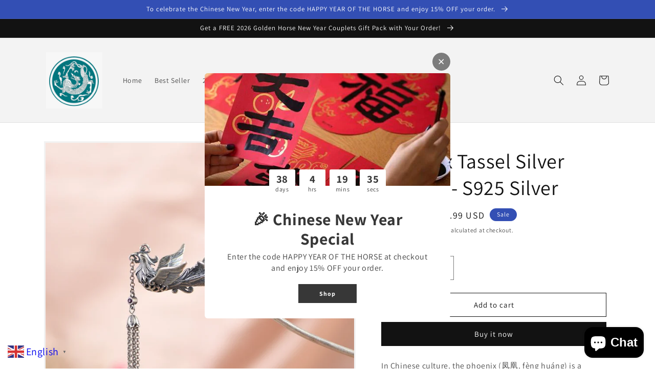

--- FILE ---
content_type: text/html; charset=utf-8
request_url: https://www.chinese-showcase.com/products/phoenix-tassel-silver-hairpin-s925-silver
body_size: 55678
content:
<!doctype html>
<html class="no-js" lang="en">
  <head>
    <meta charset="utf-8">
    <meta http-equiv="X-UA-Compatible" content="IE=edge">
    <meta name="viewport" content="width=device-width,initial-scale=1">
    <meta name="theme-color" content="">
    <link rel="canonical" href="https://www.chinese-showcase.com/products/phoenix-tassel-silver-hairpin-s925-silver">
    <link rel="preconnect" href="https://cdn.shopify.com" crossorigin><link rel="icon" type="image/png" href="//www.chinese-showcase.com/cdn/shop/files/chinese_logo.jpg?crop=center&height=32&v=1676712103&width=32"><link rel="preconnect" href="https://fonts.shopifycdn.com" crossorigin><title>
      Phoenix Tassel Silver Hairpin - S925 Silver
 &ndash; Chinese showcase</title>

    
      <meta name="description" content="In Chinese culture, the phoenix (凤凰, fèng huáng) is a legendary bird that is regarded as a symbol of beauty, grace, and prosperity. Here are some of the meanings associated with the phoenix: Symbol of Renewal and Rebirth: The phoenix is often associated with the concept of renewal and rebirth, as it is believed to rise">
    

    

<meta property="og:site_name" content="Chinese showcase">
<meta property="og:url" content="https://www.chinese-showcase.com/products/phoenix-tassel-silver-hairpin-s925-silver">
<meta property="og:title" content="Phoenix Tassel Silver Hairpin - S925 Silver">
<meta property="og:type" content="product">
<meta property="og:description" content="In Chinese culture, the phoenix (凤凰, fèng huáng) is a legendary bird that is regarded as a symbol of beauty, grace, and prosperity. Here are some of the meanings associated with the phoenix: Symbol of Renewal and Rebirth: The phoenix is often associated with the concept of renewal and rebirth, as it is believed to rise"><meta property="og:image" content="http://www.chinese-showcase.com/cdn/shop/products/1_c60e6169-d467-43d8-b49b-e23011e5f0a7.jpg?v=1681710122">
  <meta property="og:image:secure_url" content="https://www.chinese-showcase.com/cdn/shop/products/1_c60e6169-d467-43d8-b49b-e23011e5f0a7.jpg?v=1681710122">
  <meta property="og:image:width" content="800">
  <meta property="og:image:height" content="800"><meta property="og:price:amount" content="76.99">
  <meta property="og:price:currency" content="USD"><meta name="twitter:card" content="summary_large_image">
<meta name="twitter:title" content="Phoenix Tassel Silver Hairpin - S925 Silver">
<meta name="twitter:description" content="In Chinese culture, the phoenix (凤凰, fèng huáng) is a legendary bird that is regarded as a symbol of beauty, grace, and prosperity. Here are some of the meanings associated with the phoenix: Symbol of Renewal and Rebirth: The phoenix is often associated with the concept of renewal and rebirth, as it is believed to rise">


    <script src="//www.chinese-showcase.com/cdn/shop/t/1/assets/global.js?v=149496944046504657681675220514" defer="defer"></script>
    <script>window.performance && window.performance.mark && window.performance.mark('shopify.content_for_header.start');</script><meta name="google-site-verification" content="ikDY-Q1IeNeEacBND8gTXn_SHeE5DrDW7KDy7irC0Io">
<meta id="shopify-digital-wallet" name="shopify-digital-wallet" content="/71436861732/digital_wallets/dialog">
<meta name="shopify-checkout-api-token" content="2d240871b9b14a5452eb24040f4cce07">
<meta id="in-context-paypal-metadata" data-shop-id="71436861732" data-venmo-supported="false" data-environment="production" data-locale="en_US" data-paypal-v4="true" data-currency="USD">
<link rel="alternate" hreflang="x-default" href="https://www.chinese-showcase.com/products/phoenix-tassel-silver-hairpin-s925-silver">
<link rel="alternate" hreflang="en" href="https://www.chinese-showcase.com/products/phoenix-tassel-silver-hairpin-s925-silver">
<link rel="alternate" hreflang="en-CA" href="https://www.chinese-showcase.com/en-ca/products/phoenix-tassel-silver-hairpin-s925-silver">
<link rel="alternate" hreflang="en-AU" href="https://www.chinese-showcase.com/en-au/products/phoenix-tassel-silver-hairpin-s925-silver">
<link rel="alternate" hreflang="en-GB" href="https://www.chinese-showcase.com/en-gb/products/phoenix-tassel-silver-hairpin-s925-silver">
<link rel="alternate" hreflang="en-DE" href="https://www.chinese-showcase.com/en-de/products/phoenix-tassel-silver-hairpin-s925-silver">
<link rel="alternate" hreflang="en-FR" href="https://www.chinese-showcase.com/en-fr/products/phoenix-tassel-silver-hairpin-s925-silver">
<link rel="alternate" hreflang="en-JP" href="https://www.chinese-showcase.com/en-jp/products/phoenix-tassel-silver-hairpin-s925-silver">
<link rel="alternate" hreflang="en-NZ" href="https://www.chinese-showcase.com/en-nz/products/phoenix-tassel-silver-hairpin-s925-silver">
<link rel="alternate" hreflang="en-SG" href="https://www.chinese-showcase.com/en-sg/products/phoenix-tassel-silver-hairpin-s925-silver">
<link rel="alternate" hreflang="en-CH" href="https://www.chinese-showcase.com/en-ch/products/phoenix-tassel-silver-hairpin-s925-silver">
<link rel="alternate" hreflang="en-NL" href="https://www.chinese-showcase.com/en-nl/products/phoenix-tassel-silver-hairpin-s925-silver">
<link rel="alternate" hreflang="en-IT" href="https://www.chinese-showcase.com/en-it/products/phoenix-tassel-silver-hairpin-s925-silver">
<link rel="alternate" hreflang="en-MX" href="https://www.chinese-showcase.com/en-mx/products/phoenix-tassel-silver-hairpin-s925-silver">
<link rel="alternate" hreflang="en-HK" href="https://www.chinese-showcase.com/en-hk/products/phoenix-tassel-silver-hairpin-s925-silver">
<link rel="alternate" hreflang="en-ES" href="https://www.chinese-showcase.com/en-es/products/phoenix-tassel-silver-hairpin-s925-silver">
<link rel="alternate" hreflang="en-AE" href="https://www.chinese-showcase.com/en-ae/products/phoenix-tassel-silver-hairpin-s925-silver">
<link rel="alternate" hreflang="en-KR" href="https://www.chinese-showcase.com/en-kr/products/phoenix-tassel-silver-hairpin-s925-silver">
<link rel="alternate" hreflang="en-SE" href="https://www.chinese-showcase.com/en-se/products/phoenix-tassel-silver-hairpin-s925-silver">
<link rel="alternate" hreflang="en-NO" href="https://www.chinese-showcase.com/en-no/products/phoenix-tassel-silver-hairpin-s925-silver">
<link rel="alternate" hreflang="en-IL" href="https://www.chinese-showcase.com/en-il/products/phoenix-tassel-silver-hairpin-s925-silver">
<link rel="alternate" hreflang="en-SA" href="https://www.chinese-showcase.com/en-sa/products/phoenix-tassel-silver-hairpin-s925-silver">
<link rel="alternate" hreflang="en-IE" href="https://www.chinese-showcase.com/en-ie/products/phoenix-tassel-silver-hairpin-s925-silver">
<link rel="alternate" hreflang="en-BE" href="https://www.chinese-showcase.com/en-be/products/phoenix-tassel-silver-hairpin-s925-silver">
<link rel="alternate" hreflang="en-AT" href="https://www.chinese-showcase.com/en-at/products/phoenix-tassel-silver-hairpin-s925-silver">
<link rel="alternate" hreflang="en-IN" href="https://www.chinese-showcase.com/en-in/products/phoenix-tassel-silver-hairpin-s925-silver">
<link rel="alternate" hreflang="en-LB" href="https://www.chinese-showcase.com/en-lb/products/phoenix-tassel-silver-hairpin-s925-silver">
<link rel="alternate" hreflang="en-DK" href="https://www.chinese-showcase.com/en-dk/products/phoenix-tassel-silver-hairpin-s925-silver">
<link rel="alternate" hreflang="en-TW" href="https://www.chinese-showcase.com/en-tw/products/phoenix-tassel-silver-hairpin-s925-silver">
<link rel="alternate" type="application/json+oembed" href="https://www.chinese-showcase.com/products/phoenix-tassel-silver-hairpin-s925-silver.oembed">
<script async="async" src="/checkouts/internal/preloads.js?locale=en-US"></script>
<script id="shopify-features" type="application/json">{"accessToken":"2d240871b9b14a5452eb24040f4cce07","betas":["rich-media-storefront-analytics"],"domain":"www.chinese-showcase.com","predictiveSearch":true,"shopId":71436861732,"locale":"en"}</script>
<script>var Shopify = Shopify || {};
Shopify.shop = "chinese-showcase.myshopify.com";
Shopify.locale = "en";
Shopify.currency = {"active":"USD","rate":"1.0"};
Shopify.country = "US";
Shopify.theme = {"name":"Dawn","id":142684127524,"schema_name":"Dawn","schema_version":"7.0.1","theme_store_id":887,"role":"main"};
Shopify.theme.handle = "null";
Shopify.theme.style = {"id":null,"handle":null};
Shopify.cdnHost = "www.chinese-showcase.com/cdn";
Shopify.routes = Shopify.routes || {};
Shopify.routes.root = "/";</script>
<script type="module">!function(o){(o.Shopify=o.Shopify||{}).modules=!0}(window);</script>
<script>!function(o){function n(){var o=[];function n(){o.push(Array.prototype.slice.apply(arguments))}return n.q=o,n}var t=o.Shopify=o.Shopify||{};t.loadFeatures=n(),t.autoloadFeatures=n()}(window);</script>
<script id="shop-js-analytics" type="application/json">{"pageType":"product"}</script>
<script defer="defer" async type="module" src="//www.chinese-showcase.com/cdn/shopifycloud/shop-js/modules/v2/client.init-shop-cart-sync_BdyHc3Nr.en.esm.js"></script>
<script defer="defer" async type="module" src="//www.chinese-showcase.com/cdn/shopifycloud/shop-js/modules/v2/chunk.common_Daul8nwZ.esm.js"></script>
<script type="module">
  await import("//www.chinese-showcase.com/cdn/shopifycloud/shop-js/modules/v2/client.init-shop-cart-sync_BdyHc3Nr.en.esm.js");
await import("//www.chinese-showcase.com/cdn/shopifycloud/shop-js/modules/v2/chunk.common_Daul8nwZ.esm.js");

  window.Shopify.SignInWithShop?.initShopCartSync?.({"fedCMEnabled":true,"windoidEnabled":true});

</script>
<script id="__st">var __st={"a":71436861732,"offset":28800,"reqid":"fb4c2175-ddb0-4d22-972e-59ab6ceba009-1768952398","pageurl":"www.chinese-showcase.com\/products\/phoenix-tassel-silver-hairpin-s925-silver","u":"af2739f9b4e5","p":"product","rtyp":"product","rid":8271394341156};</script>
<script>window.ShopifyPaypalV4VisibilityTracking = true;</script>
<script id="captcha-bootstrap">!function(){'use strict';const t='contact',e='account',n='new_comment',o=[[t,t],['blogs',n],['comments',n],[t,'customer']],c=[[e,'customer_login'],[e,'guest_login'],[e,'recover_customer_password'],[e,'create_customer']],r=t=>t.map((([t,e])=>`form[action*='/${t}']:not([data-nocaptcha='true']) input[name='form_type'][value='${e}']`)).join(','),a=t=>()=>t?[...document.querySelectorAll(t)].map((t=>t.form)):[];function s(){const t=[...o],e=r(t);return a(e)}const i='password',u='form_key',d=['recaptcha-v3-token','g-recaptcha-response','h-captcha-response',i],f=()=>{try{return window.sessionStorage}catch{return}},m='__shopify_v',_=t=>t.elements[u];function p(t,e,n=!1){try{const o=window.sessionStorage,c=JSON.parse(o.getItem(e)),{data:r}=function(t){const{data:e,action:n}=t;return t[m]||n?{data:e,action:n}:{data:t,action:n}}(c);for(const[e,n]of Object.entries(r))t.elements[e]&&(t.elements[e].value=n);n&&o.removeItem(e)}catch(o){console.error('form repopulation failed',{error:o})}}const l='form_type',E='cptcha';function T(t){t.dataset[E]=!0}const w=window,h=w.document,L='Shopify',v='ce_forms',y='captcha';let A=!1;((t,e)=>{const n=(g='f06e6c50-85a8-45c8-87d0-21a2b65856fe',I='https://cdn.shopify.com/shopifycloud/storefront-forms-hcaptcha/ce_storefront_forms_captcha_hcaptcha.v1.5.2.iife.js',D={infoText:'Protected by hCaptcha',privacyText:'Privacy',termsText:'Terms'},(t,e,n)=>{const o=w[L][v],c=o.bindForm;if(c)return c(t,g,e,D).then(n);var r;o.q.push([[t,g,e,D],n]),r=I,A||(h.body.append(Object.assign(h.createElement('script'),{id:'captcha-provider',async:!0,src:r})),A=!0)});var g,I,D;w[L]=w[L]||{},w[L][v]=w[L][v]||{},w[L][v].q=[],w[L][y]=w[L][y]||{},w[L][y].protect=function(t,e){n(t,void 0,e),T(t)},Object.freeze(w[L][y]),function(t,e,n,w,h,L){const[v,y,A,g]=function(t,e,n){const i=e?o:[],u=t?c:[],d=[...i,...u],f=r(d),m=r(i),_=r(d.filter((([t,e])=>n.includes(e))));return[a(f),a(m),a(_),s()]}(w,h,L),I=t=>{const e=t.target;return e instanceof HTMLFormElement?e:e&&e.form},D=t=>v().includes(t);t.addEventListener('submit',(t=>{const e=I(t);if(!e)return;const n=D(e)&&!e.dataset.hcaptchaBound&&!e.dataset.recaptchaBound,o=_(e),c=g().includes(e)&&(!o||!o.value);(n||c)&&t.preventDefault(),c&&!n&&(function(t){try{if(!f())return;!function(t){const e=f();if(!e)return;const n=_(t);if(!n)return;const o=n.value;o&&e.removeItem(o)}(t);const e=Array.from(Array(32),(()=>Math.random().toString(36)[2])).join('');!function(t,e){_(t)||t.append(Object.assign(document.createElement('input'),{type:'hidden',name:u})),t.elements[u].value=e}(t,e),function(t,e){const n=f();if(!n)return;const o=[...t.querySelectorAll(`input[type='${i}']`)].map((({name:t})=>t)),c=[...d,...o],r={};for(const[a,s]of new FormData(t).entries())c.includes(a)||(r[a]=s);n.setItem(e,JSON.stringify({[m]:1,action:t.action,data:r}))}(t,e)}catch(e){console.error('failed to persist form',e)}}(e),e.submit())}));const S=(t,e)=>{t&&!t.dataset[E]&&(n(t,e.some((e=>e===t))),T(t))};for(const o of['focusin','change'])t.addEventListener(o,(t=>{const e=I(t);D(e)&&S(e,y())}));const B=e.get('form_key'),M=e.get(l),P=B&&M;t.addEventListener('DOMContentLoaded',(()=>{const t=y();if(P)for(const e of t)e.elements[l].value===M&&p(e,B);[...new Set([...A(),...v().filter((t=>'true'===t.dataset.shopifyCaptcha))])].forEach((e=>S(e,t)))}))}(h,new URLSearchParams(w.location.search),n,t,e,['guest_login'])})(!0,!0)}();</script>
<script integrity="sha256-4kQ18oKyAcykRKYeNunJcIwy7WH5gtpwJnB7kiuLZ1E=" data-source-attribution="shopify.loadfeatures" defer="defer" src="//www.chinese-showcase.com/cdn/shopifycloud/storefront/assets/storefront/load_feature-a0a9edcb.js" crossorigin="anonymous"></script>
<script data-source-attribution="shopify.dynamic_checkout.dynamic.init">var Shopify=Shopify||{};Shopify.PaymentButton=Shopify.PaymentButton||{isStorefrontPortableWallets:!0,init:function(){window.Shopify.PaymentButton.init=function(){};var t=document.createElement("script");t.src="https://www.chinese-showcase.com/cdn/shopifycloud/portable-wallets/latest/portable-wallets.en.js",t.type="module",document.head.appendChild(t)}};
</script>
<script data-source-attribution="shopify.dynamic_checkout.buyer_consent">
  function portableWalletsHideBuyerConsent(e){var t=document.getElementById("shopify-buyer-consent"),n=document.getElementById("shopify-subscription-policy-button");t&&n&&(t.classList.add("hidden"),t.setAttribute("aria-hidden","true"),n.removeEventListener("click",e))}function portableWalletsShowBuyerConsent(e){var t=document.getElementById("shopify-buyer-consent"),n=document.getElementById("shopify-subscription-policy-button");t&&n&&(t.classList.remove("hidden"),t.removeAttribute("aria-hidden"),n.addEventListener("click",e))}window.Shopify?.PaymentButton&&(window.Shopify.PaymentButton.hideBuyerConsent=portableWalletsHideBuyerConsent,window.Shopify.PaymentButton.showBuyerConsent=portableWalletsShowBuyerConsent);
</script>
<script>
  function portableWalletsCleanup(e){e&&e.src&&console.error("Failed to load portable wallets script "+e.src);var t=document.querySelectorAll("shopify-accelerated-checkout .shopify-payment-button__skeleton, shopify-accelerated-checkout-cart .wallet-cart-button__skeleton"),e=document.getElementById("shopify-buyer-consent");for(let e=0;e<t.length;e++)t[e].remove();e&&e.remove()}function portableWalletsNotLoadedAsModule(e){e instanceof ErrorEvent&&"string"==typeof e.message&&e.message.includes("import.meta")&&"string"==typeof e.filename&&e.filename.includes("portable-wallets")&&(window.removeEventListener("error",portableWalletsNotLoadedAsModule),window.Shopify.PaymentButton.failedToLoad=e,"loading"===document.readyState?document.addEventListener("DOMContentLoaded",window.Shopify.PaymentButton.init):window.Shopify.PaymentButton.init())}window.addEventListener("error",portableWalletsNotLoadedAsModule);
</script>

<script type="module" src="https://www.chinese-showcase.com/cdn/shopifycloud/portable-wallets/latest/portable-wallets.en.js" onError="portableWalletsCleanup(this)" crossorigin="anonymous"></script>
<script nomodule>
  document.addEventListener("DOMContentLoaded", portableWalletsCleanup);
</script>

<script id='scb4127' type='text/javascript' async='' src='https://www.chinese-showcase.com/cdn/shopifycloud/privacy-banner/storefront-banner.js'></script><link id="shopify-accelerated-checkout-styles" rel="stylesheet" media="screen" href="https://www.chinese-showcase.com/cdn/shopifycloud/portable-wallets/latest/accelerated-checkout-backwards-compat.css" crossorigin="anonymous">
<style id="shopify-accelerated-checkout-cart">
        #shopify-buyer-consent {
  margin-top: 1em;
  display: inline-block;
  width: 100%;
}

#shopify-buyer-consent.hidden {
  display: none;
}

#shopify-subscription-policy-button {
  background: none;
  border: none;
  padding: 0;
  text-decoration: underline;
  font-size: inherit;
  cursor: pointer;
}

#shopify-subscription-policy-button::before {
  box-shadow: none;
}

      </style>
<script id="sections-script" data-sections="header,footer" defer="defer" src="//www.chinese-showcase.com/cdn/shop/t/1/compiled_assets/scripts.js?v=1240"></script>
<script>window.performance && window.performance.mark && window.performance.mark('shopify.content_for_header.end');</script>


    <style data-shopify>
      @font-face {
  font-family: Assistant;
  font-weight: 400;
  font-style: normal;
  font-display: swap;
  src: url("//www.chinese-showcase.com/cdn/fonts/assistant/assistant_n4.9120912a469cad1cc292572851508ca49d12e768.woff2") format("woff2"),
       url("//www.chinese-showcase.com/cdn/fonts/assistant/assistant_n4.6e9875ce64e0fefcd3f4446b7ec9036b3ddd2985.woff") format("woff");
}

      @font-face {
  font-family: Assistant;
  font-weight: 700;
  font-style: normal;
  font-display: swap;
  src: url("//www.chinese-showcase.com/cdn/fonts/assistant/assistant_n7.bf44452348ec8b8efa3aa3068825305886b1c83c.woff2") format("woff2"),
       url("//www.chinese-showcase.com/cdn/fonts/assistant/assistant_n7.0c887fee83f6b3bda822f1150b912c72da0f7b64.woff") format("woff");
}

      
      
      @font-face {
  font-family: Assistant;
  font-weight: 400;
  font-style: normal;
  font-display: swap;
  src: url("//www.chinese-showcase.com/cdn/fonts/assistant/assistant_n4.9120912a469cad1cc292572851508ca49d12e768.woff2") format("woff2"),
       url("//www.chinese-showcase.com/cdn/fonts/assistant/assistant_n4.6e9875ce64e0fefcd3f4446b7ec9036b3ddd2985.woff") format("woff");
}


      :root {
        --font-body-family: Assistant, sans-serif;
        --font-body-style: normal;
        --font-body-weight: 400;
        --font-body-weight-bold: 700;

        --font-heading-family: Assistant, sans-serif;
        --font-heading-style: normal;
        --font-heading-weight: 400;

        --font-body-scale: 1.0;
        --font-heading-scale: 1.0;

        --color-base-text: 18, 18, 18;
        --color-shadow: 18, 18, 18;
        --color-base-background-1: 255, 255, 255;
        --color-base-background-2: 243, 243, 243;
        --color-base-solid-button-labels: 255, 255, 255;
        --color-base-outline-button-labels: 18, 18, 18;
        --color-base-accent-1: 18, 18, 18;
        --color-base-accent-2: 51, 79, 180;
        --payment-terms-background-color: #ffffff;

        --gradient-base-background-1: #ffffff;
        --gradient-base-background-2: #f3f3f3;
        --gradient-base-accent-1: #121212;
        --gradient-base-accent-2: #334fb4;

        --media-padding: px;
        --media-border-opacity: 0.05;
        --media-border-width: 3px;
        --media-radius: 0px;
        --media-shadow-opacity: 0.0;
        --media-shadow-horizontal-offset: 0px;
        --media-shadow-vertical-offset: 4px;
        --media-shadow-blur-radius: 5px;
        --media-shadow-visible: 0;

        --page-width: 120rem;
        --page-width-margin: 0rem;

        --product-card-image-padding: 0.0rem;
        --product-card-corner-radius: 0.0rem;
        --product-card-text-alignment: left;
        --product-card-border-width: 0.0rem;
        --product-card-border-opacity: 0.1;
        --product-card-shadow-opacity: 0.0;
        --product-card-shadow-visible: 0;
        --product-card-shadow-horizontal-offset: 0.0rem;
        --product-card-shadow-vertical-offset: 0.4rem;
        --product-card-shadow-blur-radius: 0.5rem;

        --collection-card-image-padding: 0.0rem;
        --collection-card-corner-radius: 0.0rem;
        --collection-card-text-alignment: left;
        --collection-card-border-width: 0.0rem;
        --collection-card-border-opacity: 0.1;
        --collection-card-shadow-opacity: 0.0;
        --collection-card-shadow-visible: 0;
        --collection-card-shadow-horizontal-offset: 0.0rem;
        --collection-card-shadow-vertical-offset: 0.4rem;
        --collection-card-shadow-blur-radius: 0.5rem;

        --blog-card-image-padding: 0.0rem;
        --blog-card-corner-radius: 0.0rem;
        --blog-card-text-alignment: left;
        --blog-card-border-width: 0.0rem;
        --blog-card-border-opacity: 0.1;
        --blog-card-shadow-opacity: 0.0;
        --blog-card-shadow-visible: 0;
        --blog-card-shadow-horizontal-offset: 0.0rem;
        --blog-card-shadow-vertical-offset: 0.4rem;
        --blog-card-shadow-blur-radius: 0.5rem;

        --badge-corner-radius: 4.0rem;

        --popup-border-width: 1px;
        --popup-border-opacity: 0.1;
        --popup-corner-radius: 0px;
        --popup-shadow-opacity: 0.0;
        --popup-shadow-horizontal-offset: 0px;
        --popup-shadow-vertical-offset: 4px;
        --popup-shadow-blur-radius: 5px;

        --drawer-border-width: 1px;
        --drawer-border-opacity: 0.1;
        --drawer-shadow-opacity: 0.0;
        --drawer-shadow-horizontal-offset: 0px;
        --drawer-shadow-vertical-offset: 4px;
        --drawer-shadow-blur-radius: 5px;

        --spacing-sections-desktop: 0px;
        --spacing-sections-mobile: 0px;

        --grid-desktop-vertical-spacing: 8px;
        --grid-desktop-horizontal-spacing: 8px;
        --grid-mobile-vertical-spacing: 4px;
        --grid-mobile-horizontal-spacing: 4px;

        --text-boxes-border-opacity: 0.1;
        --text-boxes-border-width: 0px;
        --text-boxes-radius: 0px;
        --text-boxes-shadow-opacity: 0.0;
        --text-boxes-shadow-visible: 0;
        --text-boxes-shadow-horizontal-offset: 0px;
        --text-boxes-shadow-vertical-offset: 4px;
        --text-boxes-shadow-blur-radius: 5px;

        --buttons-radius: 0px;
        --buttons-radius-outset: 0px;
        --buttons-border-width: 1px;
        --buttons-border-opacity: 1.0;
        --buttons-shadow-opacity: 0.0;
        --buttons-shadow-visible: 0;
        --buttons-shadow-horizontal-offset: 0px;
        --buttons-shadow-vertical-offset: 4px;
        --buttons-shadow-blur-radius: 5px;
        --buttons-border-offset: 0px;

        --inputs-radius: 0px;
        --inputs-border-width: 1px;
        --inputs-border-opacity: 0.55;
        --inputs-shadow-opacity: 0.0;
        --inputs-shadow-horizontal-offset: 0px;
        --inputs-margin-offset: 0px;
        --inputs-shadow-vertical-offset: 4px;
        --inputs-shadow-blur-radius: 5px;
        --inputs-radius-outset: 0px;

        --variant-pills-radius: 40px;
        --variant-pills-border-width: 1px;
        --variant-pills-border-opacity: 0.55;
        --variant-pills-shadow-opacity: 0.0;
        --variant-pills-shadow-horizontal-offset: 0px;
        --variant-pills-shadow-vertical-offset: 4px;
        --variant-pills-shadow-blur-radius: 5px;
      }

      *,
      *::before,
      *::after {
        box-sizing: inherit;
      }

      html {
        box-sizing: border-box;
        font-size: calc(var(--font-body-scale) * 62.5%);
        height: 100%;
      }

      body {
        display: grid;
        grid-template-rows: auto auto 1fr auto;
        grid-template-columns: 100%;
        min-height: 100%;
        margin: 0;
        font-size: 1.5rem;
        letter-spacing: 0.06rem;
        line-height: calc(1 + 0.8 / var(--font-body-scale));
        font-family: var(--font-body-family);
        font-style: var(--font-body-style);
        font-weight: var(--font-body-weight);
      }

      @media screen and (min-width: 750px) {
        body {
          font-size: 1.6rem;
        }
      }
    </style>

    <link href="//www.chinese-showcase.com/cdn/shop/t/1/assets/base.css?v=88290808517547527771675220531" rel="stylesheet" type="text/css" media="all" />
<link rel="preload" as="font" href="//www.chinese-showcase.com/cdn/fonts/assistant/assistant_n4.9120912a469cad1cc292572851508ca49d12e768.woff2" type="font/woff2" crossorigin><link rel="preload" as="font" href="//www.chinese-showcase.com/cdn/fonts/assistant/assistant_n4.9120912a469cad1cc292572851508ca49d12e768.woff2" type="font/woff2" crossorigin><link rel="stylesheet" href="//www.chinese-showcase.com/cdn/shop/t/1/assets/component-predictive-search.css?v=83512081251802922551675220510" media="print" onload="this.media='all'"><script>document.documentElement.className = document.documentElement.className.replace('no-js', 'js');
    if (Shopify.designMode) {
      document.documentElement.classList.add('shopify-design-mode');
    }
    </script>
  <!-- BEGIN app block: shopify://apps/xo-insert-code/blocks/insert-code-header/72017b12-3679-442e-b23c-5c62460717f5 --><!-- XO-InsertCode Header -->
	<meta name="p:domain_verify" content="4a3b9056e9c3775b60b1a8105220b193"/>


<style>
	<meta name="p:domain_verify" content="4a3b9056e9c3775b60b1a8105220b193">
</style>


<script type="text/javascript">
	<meta name="p:domain_verify" content="4a3b9056e9c3775b60b1a8105220b193">
</script>

<meta name="p:domain_verify" content="4a3b9056e9c3775b60b1a8105220b193"/>
  
<!-- End: XO-InsertCode Header -->


<!-- END app block --><script src="https://cdn.shopify.com/extensions/e8878072-2f6b-4e89-8082-94b04320908d/inbox-1254/assets/inbox-chat-loader.js" type="text/javascript" defer="defer"></script>
<link href="https://monorail-edge.shopifysvc.com" rel="dns-prefetch">
<script>(function(){if ("sendBeacon" in navigator && "performance" in window) {try {var session_token_from_headers = performance.getEntriesByType('navigation')[0].serverTiming.find(x => x.name == '_s').description;} catch {var session_token_from_headers = undefined;}var session_cookie_matches = document.cookie.match(/_shopify_s=([^;]*)/);var session_token_from_cookie = session_cookie_matches && session_cookie_matches.length === 2 ? session_cookie_matches[1] : "";var session_token = session_token_from_headers || session_token_from_cookie || "";function handle_abandonment_event(e) {var entries = performance.getEntries().filter(function(entry) {return /monorail-edge.shopifysvc.com/.test(entry.name);});if (!window.abandonment_tracked && entries.length === 0) {window.abandonment_tracked = true;var currentMs = Date.now();var navigation_start = performance.timing.navigationStart;var payload = {shop_id: 71436861732,url: window.location.href,navigation_start,duration: currentMs - navigation_start,session_token,page_type: "product"};window.navigator.sendBeacon("https://monorail-edge.shopifysvc.com/v1/produce", JSON.stringify({schema_id: "online_store_buyer_site_abandonment/1.1",payload: payload,metadata: {event_created_at_ms: currentMs,event_sent_at_ms: currentMs}}));}}window.addEventListener('pagehide', handle_abandonment_event);}}());</script>
<script id="web-pixels-manager-setup">(function e(e,d,r,n,o){if(void 0===o&&(o={}),!Boolean(null===(a=null===(i=window.Shopify)||void 0===i?void 0:i.analytics)||void 0===a?void 0:a.replayQueue)){var i,a;window.Shopify=window.Shopify||{};var t=window.Shopify;t.analytics=t.analytics||{};var s=t.analytics;s.replayQueue=[],s.publish=function(e,d,r){return s.replayQueue.push([e,d,r]),!0};try{self.performance.mark("wpm:start")}catch(e){}var l=function(){var e={modern:/Edge?\/(1{2}[4-9]|1[2-9]\d|[2-9]\d{2}|\d{4,})\.\d+(\.\d+|)|Firefox\/(1{2}[4-9]|1[2-9]\d|[2-9]\d{2}|\d{4,})\.\d+(\.\d+|)|Chrom(ium|e)\/(9{2}|\d{3,})\.\d+(\.\d+|)|(Maci|X1{2}).+ Version\/(15\.\d+|(1[6-9]|[2-9]\d|\d{3,})\.\d+)([,.]\d+|)( \(\w+\)|)( Mobile\/\w+|) Safari\/|Chrome.+OPR\/(9{2}|\d{3,})\.\d+\.\d+|(CPU[ +]OS|iPhone[ +]OS|CPU[ +]iPhone|CPU IPhone OS|CPU iPad OS)[ +]+(15[._]\d+|(1[6-9]|[2-9]\d|\d{3,})[._]\d+)([._]\d+|)|Android:?[ /-](13[3-9]|1[4-9]\d|[2-9]\d{2}|\d{4,})(\.\d+|)(\.\d+|)|Android.+Firefox\/(13[5-9]|1[4-9]\d|[2-9]\d{2}|\d{4,})\.\d+(\.\d+|)|Android.+Chrom(ium|e)\/(13[3-9]|1[4-9]\d|[2-9]\d{2}|\d{4,})\.\d+(\.\d+|)|SamsungBrowser\/([2-9]\d|\d{3,})\.\d+/,legacy:/Edge?\/(1[6-9]|[2-9]\d|\d{3,})\.\d+(\.\d+|)|Firefox\/(5[4-9]|[6-9]\d|\d{3,})\.\d+(\.\d+|)|Chrom(ium|e)\/(5[1-9]|[6-9]\d|\d{3,})\.\d+(\.\d+|)([\d.]+$|.*Safari\/(?![\d.]+ Edge\/[\d.]+$))|(Maci|X1{2}).+ Version\/(10\.\d+|(1[1-9]|[2-9]\d|\d{3,})\.\d+)([,.]\d+|)( \(\w+\)|)( Mobile\/\w+|) Safari\/|Chrome.+OPR\/(3[89]|[4-9]\d|\d{3,})\.\d+\.\d+|(CPU[ +]OS|iPhone[ +]OS|CPU[ +]iPhone|CPU IPhone OS|CPU iPad OS)[ +]+(10[._]\d+|(1[1-9]|[2-9]\d|\d{3,})[._]\d+)([._]\d+|)|Android:?[ /-](13[3-9]|1[4-9]\d|[2-9]\d{2}|\d{4,})(\.\d+|)(\.\d+|)|Mobile Safari.+OPR\/([89]\d|\d{3,})\.\d+\.\d+|Android.+Firefox\/(13[5-9]|1[4-9]\d|[2-9]\d{2}|\d{4,})\.\d+(\.\d+|)|Android.+Chrom(ium|e)\/(13[3-9]|1[4-9]\d|[2-9]\d{2}|\d{4,})\.\d+(\.\d+|)|Android.+(UC? ?Browser|UCWEB|U3)[ /]?(15\.([5-9]|\d{2,})|(1[6-9]|[2-9]\d|\d{3,})\.\d+)\.\d+|SamsungBrowser\/(5\.\d+|([6-9]|\d{2,})\.\d+)|Android.+MQ{2}Browser\/(14(\.(9|\d{2,})|)|(1[5-9]|[2-9]\d|\d{3,})(\.\d+|))(\.\d+|)|K[Aa][Ii]OS\/(3\.\d+|([4-9]|\d{2,})\.\d+)(\.\d+|)/},d=e.modern,r=e.legacy,n=navigator.userAgent;return n.match(d)?"modern":n.match(r)?"legacy":"unknown"}(),u="modern"===l?"modern":"legacy",c=(null!=n?n:{modern:"",legacy:""})[u],f=function(e){return[e.baseUrl,"/wpm","/b",e.hashVersion,"modern"===e.buildTarget?"m":"l",".js"].join("")}({baseUrl:d,hashVersion:r,buildTarget:u}),m=function(e){var d=e.version,r=e.bundleTarget,n=e.surface,o=e.pageUrl,i=e.monorailEndpoint;return{emit:function(e){var a=e.status,t=e.errorMsg,s=(new Date).getTime(),l=JSON.stringify({metadata:{event_sent_at_ms:s},events:[{schema_id:"web_pixels_manager_load/3.1",payload:{version:d,bundle_target:r,page_url:o,status:a,surface:n,error_msg:t},metadata:{event_created_at_ms:s}}]});if(!i)return console&&console.warn&&console.warn("[Web Pixels Manager] No Monorail endpoint provided, skipping logging."),!1;try{return self.navigator.sendBeacon.bind(self.navigator)(i,l)}catch(e){}var u=new XMLHttpRequest;try{return u.open("POST",i,!0),u.setRequestHeader("Content-Type","text/plain"),u.send(l),!0}catch(e){return console&&console.warn&&console.warn("[Web Pixels Manager] Got an unhandled error while logging to Monorail."),!1}}}}({version:r,bundleTarget:l,surface:e.surface,pageUrl:self.location.href,monorailEndpoint:e.monorailEndpoint});try{o.browserTarget=l,function(e){var d=e.src,r=e.async,n=void 0===r||r,o=e.onload,i=e.onerror,a=e.sri,t=e.scriptDataAttributes,s=void 0===t?{}:t,l=document.createElement("script"),u=document.querySelector("head"),c=document.querySelector("body");if(l.async=n,l.src=d,a&&(l.integrity=a,l.crossOrigin="anonymous"),s)for(var f in s)if(Object.prototype.hasOwnProperty.call(s,f))try{l.dataset[f]=s[f]}catch(e){}if(o&&l.addEventListener("load",o),i&&l.addEventListener("error",i),u)u.appendChild(l);else{if(!c)throw new Error("Did not find a head or body element to append the script");c.appendChild(l)}}({src:f,async:!0,onload:function(){if(!function(){var e,d;return Boolean(null===(d=null===(e=window.Shopify)||void 0===e?void 0:e.analytics)||void 0===d?void 0:d.initialized)}()){var d=window.webPixelsManager.init(e)||void 0;if(d){var r=window.Shopify.analytics;r.replayQueue.forEach((function(e){var r=e[0],n=e[1],o=e[2];d.publishCustomEvent(r,n,o)})),r.replayQueue=[],r.publish=d.publishCustomEvent,r.visitor=d.visitor,r.initialized=!0}}},onerror:function(){return m.emit({status:"failed",errorMsg:"".concat(f," has failed to load")})},sri:function(e){var d=/^sha384-[A-Za-z0-9+/=]+$/;return"string"==typeof e&&d.test(e)}(c)?c:"",scriptDataAttributes:o}),m.emit({status:"loading"})}catch(e){m.emit({status:"failed",errorMsg:(null==e?void 0:e.message)||"Unknown error"})}}})({shopId: 71436861732,storefrontBaseUrl: "https://www.chinese-showcase.com",extensionsBaseUrl: "https://extensions.shopifycdn.com/cdn/shopifycloud/web-pixels-manager",monorailEndpoint: "https://monorail-edge.shopifysvc.com/unstable/produce_batch",surface: "storefront-renderer",enabledBetaFlags: ["2dca8a86"],webPixelsConfigList: [{"id":"1380745508","configuration":"{\"shopId\": \"71436861732\", \"domain\": \"https:\/\/api.trustoo.io\/\"}","eventPayloadVersion":"v1","runtimeContext":"STRICT","scriptVersion":"ba09fa9fe3be54bc43d59b10cafc99bb","type":"APP","apiClientId":6212459,"privacyPurposes":["ANALYTICS","SALE_OF_DATA"],"dataSharingAdjustments":{"protectedCustomerApprovalScopes":["read_customer_address","read_customer_email","read_customer_name","read_customer_personal_data","read_customer_phone"]}},{"id":"823984420","configuration":"{\"config\":\"{\\\"pixel_id\\\":\\\"G-XPHLER2P8D\\\",\\\"target_country\\\":\\\"US\\\",\\\"gtag_events\\\":[{\\\"type\\\":\\\"begin_checkout\\\",\\\"action_label\\\":\\\"G-XPHLER2P8D\\\"},{\\\"type\\\":\\\"search\\\",\\\"action_label\\\":\\\"G-XPHLER2P8D\\\"},{\\\"type\\\":\\\"view_item\\\",\\\"action_label\\\":[\\\"G-XPHLER2P8D\\\",\\\"MC-2DR68M940Z\\\"]},{\\\"type\\\":\\\"purchase\\\",\\\"action_label\\\":[\\\"G-XPHLER2P8D\\\",\\\"MC-2DR68M940Z\\\"]},{\\\"type\\\":\\\"page_view\\\",\\\"action_label\\\":[\\\"G-XPHLER2P8D\\\",\\\"MC-2DR68M940Z\\\"]},{\\\"type\\\":\\\"add_payment_info\\\",\\\"action_label\\\":\\\"G-XPHLER2P8D\\\"},{\\\"type\\\":\\\"add_to_cart\\\",\\\"action_label\\\":\\\"G-XPHLER2P8D\\\"}],\\\"enable_monitoring_mode\\\":false}\"}","eventPayloadVersion":"v1","runtimeContext":"OPEN","scriptVersion":"b2a88bafab3e21179ed38636efcd8a93","type":"APP","apiClientId":1780363,"privacyPurposes":[],"dataSharingAdjustments":{"protectedCustomerApprovalScopes":["read_customer_address","read_customer_email","read_customer_name","read_customer_personal_data","read_customer_phone"]}},{"id":"shopify-app-pixel","configuration":"{}","eventPayloadVersion":"v1","runtimeContext":"STRICT","scriptVersion":"0450","apiClientId":"shopify-pixel","type":"APP","privacyPurposes":["ANALYTICS","MARKETING"]},{"id":"shopify-custom-pixel","eventPayloadVersion":"v1","runtimeContext":"LAX","scriptVersion":"0450","apiClientId":"shopify-pixel","type":"CUSTOM","privacyPurposes":["ANALYTICS","MARKETING"]}],isMerchantRequest: false,initData: {"shop":{"name":"Chinese showcase","paymentSettings":{"currencyCode":"USD"},"myshopifyDomain":"chinese-showcase.myshopify.com","countryCode":"CN","storefrontUrl":"https:\/\/www.chinese-showcase.com"},"customer":null,"cart":null,"checkout":null,"productVariants":[{"price":{"amount":76.99,"currencyCode":"USD"},"product":{"title":"Phoenix Tassel Silver Hairpin - S925 Silver","vendor":"Chinese showcase","id":"8271394341156","untranslatedTitle":"Phoenix Tassel Silver Hairpin - S925 Silver","url":"\/products\/phoenix-tassel-silver-hairpin-s925-silver","type":"Hairpin"},"id":"45065265971492","image":{"src":"\/\/www.chinese-showcase.com\/cdn\/shop\/products\/1_c60e6169-d467-43d8-b49b-e23011e5f0a7.jpg?v=1681710122"},"sku":"","title":"Default Title","untranslatedTitle":"Default Title"}],"purchasingCompany":null},},"https://www.chinese-showcase.com/cdn","fcfee988w5aeb613cpc8e4bc33m6693e112",{"modern":"","legacy":""},{"shopId":"71436861732","storefrontBaseUrl":"https:\/\/www.chinese-showcase.com","extensionBaseUrl":"https:\/\/extensions.shopifycdn.com\/cdn\/shopifycloud\/web-pixels-manager","surface":"storefront-renderer","enabledBetaFlags":"[\"2dca8a86\"]","isMerchantRequest":"false","hashVersion":"fcfee988w5aeb613cpc8e4bc33m6693e112","publish":"custom","events":"[[\"page_viewed\",{}],[\"product_viewed\",{\"productVariant\":{\"price\":{\"amount\":76.99,\"currencyCode\":\"USD\"},\"product\":{\"title\":\"Phoenix Tassel Silver Hairpin - S925 Silver\",\"vendor\":\"Chinese showcase\",\"id\":\"8271394341156\",\"untranslatedTitle\":\"Phoenix Tassel Silver Hairpin - S925 Silver\",\"url\":\"\/products\/phoenix-tassel-silver-hairpin-s925-silver\",\"type\":\"Hairpin\"},\"id\":\"45065265971492\",\"image\":{\"src\":\"\/\/www.chinese-showcase.com\/cdn\/shop\/products\/1_c60e6169-d467-43d8-b49b-e23011e5f0a7.jpg?v=1681710122\"},\"sku\":\"\",\"title\":\"Default Title\",\"untranslatedTitle\":\"Default Title\"}}]]"});</script><script>
  window.ShopifyAnalytics = window.ShopifyAnalytics || {};
  window.ShopifyAnalytics.meta = window.ShopifyAnalytics.meta || {};
  window.ShopifyAnalytics.meta.currency = 'USD';
  var meta = {"product":{"id":8271394341156,"gid":"gid:\/\/shopify\/Product\/8271394341156","vendor":"Chinese showcase","type":"Hairpin","handle":"phoenix-tassel-silver-hairpin-s925-silver","variants":[{"id":45065265971492,"price":7699,"name":"Phoenix Tassel Silver Hairpin - S925 Silver","public_title":null,"sku":""}],"remote":false},"page":{"pageType":"product","resourceType":"product","resourceId":8271394341156,"requestId":"fb4c2175-ddb0-4d22-972e-59ab6ceba009-1768952398"}};
  for (var attr in meta) {
    window.ShopifyAnalytics.meta[attr] = meta[attr];
  }
</script>
<script class="analytics">
  (function () {
    var customDocumentWrite = function(content) {
      var jquery = null;

      if (window.jQuery) {
        jquery = window.jQuery;
      } else if (window.Checkout && window.Checkout.$) {
        jquery = window.Checkout.$;
      }

      if (jquery) {
        jquery('body').append(content);
      }
    };

    var hasLoggedConversion = function(token) {
      if (token) {
        return document.cookie.indexOf('loggedConversion=' + token) !== -1;
      }
      return false;
    }

    var setCookieIfConversion = function(token) {
      if (token) {
        var twoMonthsFromNow = new Date(Date.now());
        twoMonthsFromNow.setMonth(twoMonthsFromNow.getMonth() + 2);

        document.cookie = 'loggedConversion=' + token + '; expires=' + twoMonthsFromNow;
      }
    }

    var trekkie = window.ShopifyAnalytics.lib = window.trekkie = window.trekkie || [];
    if (trekkie.integrations) {
      return;
    }
    trekkie.methods = [
      'identify',
      'page',
      'ready',
      'track',
      'trackForm',
      'trackLink'
    ];
    trekkie.factory = function(method) {
      return function() {
        var args = Array.prototype.slice.call(arguments);
        args.unshift(method);
        trekkie.push(args);
        return trekkie;
      };
    };
    for (var i = 0; i < trekkie.methods.length; i++) {
      var key = trekkie.methods[i];
      trekkie[key] = trekkie.factory(key);
    }
    trekkie.load = function(config) {
      trekkie.config = config || {};
      trekkie.config.initialDocumentCookie = document.cookie;
      var first = document.getElementsByTagName('script')[0];
      var script = document.createElement('script');
      script.type = 'text/javascript';
      script.onerror = function(e) {
        var scriptFallback = document.createElement('script');
        scriptFallback.type = 'text/javascript';
        scriptFallback.onerror = function(error) {
                var Monorail = {
      produce: function produce(monorailDomain, schemaId, payload) {
        var currentMs = new Date().getTime();
        var event = {
          schema_id: schemaId,
          payload: payload,
          metadata: {
            event_created_at_ms: currentMs,
            event_sent_at_ms: currentMs
          }
        };
        return Monorail.sendRequest("https://" + monorailDomain + "/v1/produce", JSON.stringify(event));
      },
      sendRequest: function sendRequest(endpointUrl, payload) {
        // Try the sendBeacon API
        if (window && window.navigator && typeof window.navigator.sendBeacon === 'function' && typeof window.Blob === 'function' && !Monorail.isIos12()) {
          var blobData = new window.Blob([payload], {
            type: 'text/plain'
          });

          if (window.navigator.sendBeacon(endpointUrl, blobData)) {
            return true;
          } // sendBeacon was not successful

        } // XHR beacon

        var xhr = new XMLHttpRequest();

        try {
          xhr.open('POST', endpointUrl);
          xhr.setRequestHeader('Content-Type', 'text/plain');
          xhr.send(payload);
        } catch (e) {
          console.log(e);
        }

        return false;
      },
      isIos12: function isIos12() {
        return window.navigator.userAgent.lastIndexOf('iPhone; CPU iPhone OS 12_') !== -1 || window.navigator.userAgent.lastIndexOf('iPad; CPU OS 12_') !== -1;
      }
    };
    Monorail.produce('monorail-edge.shopifysvc.com',
      'trekkie_storefront_load_errors/1.1',
      {shop_id: 71436861732,
      theme_id: 142684127524,
      app_name: "storefront",
      context_url: window.location.href,
      source_url: "//www.chinese-showcase.com/cdn/s/trekkie.storefront.cd680fe47e6c39ca5d5df5f0a32d569bc48c0f27.min.js"});

        };
        scriptFallback.async = true;
        scriptFallback.src = '//www.chinese-showcase.com/cdn/s/trekkie.storefront.cd680fe47e6c39ca5d5df5f0a32d569bc48c0f27.min.js';
        first.parentNode.insertBefore(scriptFallback, first);
      };
      script.async = true;
      script.src = '//www.chinese-showcase.com/cdn/s/trekkie.storefront.cd680fe47e6c39ca5d5df5f0a32d569bc48c0f27.min.js';
      first.parentNode.insertBefore(script, first);
    };
    trekkie.load(
      {"Trekkie":{"appName":"storefront","development":false,"defaultAttributes":{"shopId":71436861732,"isMerchantRequest":null,"themeId":142684127524,"themeCityHash":"5592941400674099478","contentLanguage":"en","currency":"USD","eventMetadataId":"e4eb93ea-2642-4ca3-b25c-3c17d11d9414"},"isServerSideCookieWritingEnabled":true,"monorailRegion":"shop_domain","enabledBetaFlags":["65f19447"]},"Session Attribution":{},"S2S":{"facebookCapiEnabled":false,"source":"trekkie-storefront-renderer","apiClientId":580111}}
    );

    var loaded = false;
    trekkie.ready(function() {
      if (loaded) return;
      loaded = true;

      window.ShopifyAnalytics.lib = window.trekkie;

      var originalDocumentWrite = document.write;
      document.write = customDocumentWrite;
      try { window.ShopifyAnalytics.merchantGoogleAnalytics.call(this); } catch(error) {};
      document.write = originalDocumentWrite;

      window.ShopifyAnalytics.lib.page(null,{"pageType":"product","resourceType":"product","resourceId":8271394341156,"requestId":"fb4c2175-ddb0-4d22-972e-59ab6ceba009-1768952398","shopifyEmitted":true});

      var match = window.location.pathname.match(/checkouts\/(.+)\/(thank_you|post_purchase)/)
      var token = match? match[1]: undefined;
      if (!hasLoggedConversion(token)) {
        setCookieIfConversion(token);
        window.ShopifyAnalytics.lib.track("Viewed Product",{"currency":"USD","variantId":45065265971492,"productId":8271394341156,"productGid":"gid:\/\/shopify\/Product\/8271394341156","name":"Phoenix Tassel Silver Hairpin - S925 Silver","price":"76.99","sku":"","brand":"Chinese showcase","variant":null,"category":"Hairpin","nonInteraction":true,"remote":false},undefined,undefined,{"shopifyEmitted":true});
      window.ShopifyAnalytics.lib.track("monorail:\/\/trekkie_storefront_viewed_product\/1.1",{"currency":"USD","variantId":45065265971492,"productId":8271394341156,"productGid":"gid:\/\/shopify\/Product\/8271394341156","name":"Phoenix Tassel Silver Hairpin - S925 Silver","price":"76.99","sku":"","brand":"Chinese showcase","variant":null,"category":"Hairpin","nonInteraction":true,"remote":false,"referer":"https:\/\/www.chinese-showcase.com\/products\/phoenix-tassel-silver-hairpin-s925-silver"});
      }
    });


        var eventsListenerScript = document.createElement('script');
        eventsListenerScript.async = true;
        eventsListenerScript.src = "//www.chinese-showcase.com/cdn/shopifycloud/storefront/assets/shop_events_listener-3da45d37.js";
        document.getElementsByTagName('head')[0].appendChild(eventsListenerScript);

})();</script>
<script
  defer
  src="https://www.chinese-showcase.com/cdn/shopifycloud/perf-kit/shopify-perf-kit-3.0.4.min.js"
  data-application="storefront-renderer"
  data-shop-id="71436861732"
  data-render-region="gcp-us-central1"
  data-page-type="product"
  data-theme-instance-id="142684127524"
  data-theme-name="Dawn"
  data-theme-version="7.0.1"
  data-monorail-region="shop_domain"
  data-resource-timing-sampling-rate="10"
  data-shs="true"
  data-shs-beacon="true"
  data-shs-export-with-fetch="true"
  data-shs-logs-sample-rate="1"
  data-shs-beacon-endpoint="https://www.chinese-showcase.com/api/collect"
></script>
</head>

  <body class="gradient">
    <a class="skip-to-content-link button visually-hidden" href="#MainContent">
      Skip to content
    </a>

<script src="//www.chinese-showcase.com/cdn/shop/t/1/assets/cart.js?v=83971781268232213281675220506" defer="defer"></script>

<style>
  .drawer {
    visibility: hidden;
  }
</style>

<cart-drawer class="drawer is-empty">
  <div id="CartDrawer" class="cart-drawer">
    <div id="CartDrawer-Overlay"class="cart-drawer__overlay"></div>
    <div class="drawer__inner" role="dialog" aria-modal="true" aria-label="Your cart" tabindex="-1"><div class="drawer__inner-empty">
          <div class="cart-drawer__warnings center">
            <div class="cart-drawer__empty-content">
              <h2 class="cart__empty-text">Your cart is empty</h2>
              <button class="drawer__close" type="button" onclick="this.closest('cart-drawer').close()" aria-label="Close"><svg xmlns="http://www.w3.org/2000/svg" aria-hidden="true" focusable="false" role="presentation" class="icon icon-close" fill="none" viewBox="0 0 18 17">
  <path d="M.865 15.978a.5.5 0 00.707.707l7.433-7.431 7.579 7.282a.501.501 0 00.846-.37.5.5 0 00-.153-.351L9.712 8.546l7.417-7.416a.5.5 0 10-.707-.708L8.991 7.853 1.413.573a.5.5 0 10-.693.72l7.563 7.268-7.418 7.417z" fill="currentColor">
</svg>
</button>
              <a href="/collections/all" class="button">
                Continue shopping
              </a><p class="cart__login-title h3">Have an account?</p>
                <p class="cart__login-paragraph">
                  <a href="https://account.chinese-showcase.com?locale=en&region_country=US" class="link underlined-link">Log in</a> to check out faster.
                </p></div>
          </div></div><div class="drawer__header">
        <h2 class="drawer__heading">Your cart</h2>
        <button class="drawer__close" type="button" onclick="this.closest('cart-drawer').close()" aria-label="Close"><svg xmlns="http://www.w3.org/2000/svg" aria-hidden="true" focusable="false" role="presentation" class="icon icon-close" fill="none" viewBox="0 0 18 17">
  <path d="M.865 15.978a.5.5 0 00.707.707l7.433-7.431 7.579 7.282a.501.501 0 00.846-.37.5.5 0 00-.153-.351L9.712 8.546l7.417-7.416a.5.5 0 10-.707-.708L8.991 7.853 1.413.573a.5.5 0 10-.693.72l7.563 7.268-7.418 7.417z" fill="currentColor">
</svg>
</button>
      </div>
      <cart-drawer-items class=" is-empty">
        <form action="/cart" id="CartDrawer-Form" class="cart__contents cart-drawer__form" method="post">
          <div id="CartDrawer-CartItems" class="drawer__contents js-contents"><p id="CartDrawer-LiveRegionText" class="visually-hidden" role="status"></p>
            <p id="CartDrawer-LineItemStatus" class="visually-hidden" aria-hidden="true" role="status">Loading...</p>
          </div>
          <div id="CartDrawer-CartErrors" role="alert"></div>
        </form>
      </cart-drawer-items>
      <div class="drawer__footer"><details id="Details-CartDrawer">
            <summary>
              <span class="summary__title">
                Order special instructions
                <svg aria-hidden="true" focusable="false" role="presentation" class="icon icon-caret" viewBox="0 0 10 6">
  <path fill-rule="evenodd" clip-rule="evenodd" d="M9.354.646a.5.5 0 00-.708 0L5 4.293 1.354.646a.5.5 0 00-.708.708l4 4a.5.5 0 00.708 0l4-4a.5.5 0 000-.708z" fill="currentColor">
</svg>

              </span>
            </summary>
            <cart-note class="cart__note field">
              <label class="visually-hidden" for="CartDrawer-Note">Order special instructions</label>
              <textarea id="CartDrawer-Note" class="text-area text-area--resize-vertical field__input" name="note" placeholder="Order special instructions"></textarea>
            </cart-note>
          </details><!-- Start blocks-->
        <!-- Subtotals-->

        <div class="cart-drawer__footer" >
          <div class="totals" role="status">
            <h2 class="totals__subtotal">Subtotal</h2>
            <p class="totals__subtotal-value">$0.00 USD</p>
          </div>

          <div></div>

          <small class="tax-note caption-large rte">Tax included. <a href="/policies/shipping-policy">Shipping</a> calculated at checkout.
</small>
        </div>

        <!-- CTAs -->

        <div class="cart__ctas" >
          <noscript>
            <button type="submit" class="cart__update-button button button--secondary" form="CartDrawer-Form">
              Update
            </button>
          </noscript>

          <button type="submit" id="CartDrawer-Checkout" class="cart__checkout-button button" name="checkout" form="CartDrawer-Form" disabled>
            Check out
          </button>
        </div>
      </div>
    </div>
  </div>
</cart-drawer>

<script>
  document.addEventListener('DOMContentLoaded', function() {
    function isIE() {
      const ua = window.navigator.userAgent;
      const msie = ua.indexOf('MSIE ');
      const trident = ua.indexOf('Trident/');

      return (msie > 0 || trident > 0);
    }

    if (!isIE()) return;
    const cartSubmitInput = document.createElement('input');
    cartSubmitInput.setAttribute('name', 'checkout');
    cartSubmitInput.setAttribute('type', 'hidden');
    document.querySelector('#cart').appendChild(cartSubmitInput);
    document.querySelector('#checkout').addEventListener('click', function(event) {
      document.querySelector('#cart').submit();
    });
  });
</script>

<div id="shopify-section-announcement-bar" class="shopify-section"><div class="announcement-bar color-accent-2 gradient" role="region" aria-label="Announcement" ><a href="/collections" class="announcement-bar__link link link--text focus-inset animate-arrow"><div class="page-width">
                <p class="announcement-bar__message center h5">
                  To celebrate the Chinese New Year, enter the code HAPPY YEAR OF THE HORSE and enjoy 15% OFF your order.
<svg viewBox="0 0 14 10" fill="none" aria-hidden="true" focusable="false" role="presentation" class="icon icon-arrow" xmlns="http://www.w3.org/2000/svg">
  <path fill-rule="evenodd" clip-rule="evenodd" d="M8.537.808a.5.5 0 01.817-.162l4 4a.5.5 0 010 .708l-4 4a.5.5 0 11-.708-.708L11.793 5.5H1a.5.5 0 010-1h10.793L8.646 1.354a.5.5 0 01-.109-.546z" fill="currentColor">
</svg>

</p>
              </div></a></div><div class="announcement-bar color-accent-1 gradient" role="region" aria-label="Announcement" ><a href="/collections/all" class="announcement-bar__link link link--text focus-inset animate-arrow"><div class="page-width">
                <p class="announcement-bar__message center h5">
                  Get a FREE 2026 Golden Horse New Year Couplets Gift Pack with Your Order!
<svg viewBox="0 0 14 10" fill="none" aria-hidden="true" focusable="false" role="presentation" class="icon icon-arrow" xmlns="http://www.w3.org/2000/svg">
  <path fill-rule="evenodd" clip-rule="evenodd" d="M8.537.808a.5.5 0 01.817-.162l4 4a.5.5 0 010 .708l-4 4a.5.5 0 11-.708-.708L11.793 5.5H1a.5.5 0 010-1h10.793L8.646 1.354a.5.5 0 01-.109-.546z" fill="currentColor">
</svg>

</p>
              </div></a></div>
</div>
    <div id="shopify-section-header" class="shopify-section section-header"><link rel="stylesheet" href="//www.chinese-showcase.com/cdn/shop/t/1/assets/component-list-menu.css?v=151968516119678728991675220518" media="print" onload="this.media='all'">
<link rel="stylesheet" href="//www.chinese-showcase.com/cdn/shop/t/1/assets/component-search.css?v=96455689198851321781675220503" media="print" onload="this.media='all'">
<link rel="stylesheet" href="//www.chinese-showcase.com/cdn/shop/t/1/assets/component-menu-drawer.css?v=182311192829367774911675220507" media="print" onload="this.media='all'">
<link rel="stylesheet" href="//www.chinese-showcase.com/cdn/shop/t/1/assets/component-cart-notification.css?v=183358051719344305851675220499" media="print" onload="this.media='all'">
<link rel="stylesheet" href="//www.chinese-showcase.com/cdn/shop/t/1/assets/component-cart-items.css?v=23917223812499722491675220532" media="print" onload="this.media='all'"><link rel="stylesheet" href="//www.chinese-showcase.com/cdn/shop/t/1/assets/component-price.css?v=65402837579211014041675220506" media="print" onload="this.media='all'">
  <link rel="stylesheet" href="//www.chinese-showcase.com/cdn/shop/t/1/assets/component-loading-overlay.css?v=167310470843593579841675220535" media="print" onload="this.media='all'"><link rel="stylesheet" href="//www.chinese-showcase.com/cdn/shop/t/1/assets/component-mega-menu.css?v=177496590996265276461675220531" media="print" onload="this.media='all'">
  <noscript><link href="//www.chinese-showcase.com/cdn/shop/t/1/assets/component-mega-menu.css?v=177496590996265276461675220531" rel="stylesheet" type="text/css" media="all" /></noscript><link href="//www.chinese-showcase.com/cdn/shop/t/1/assets/component-cart-drawer.css?v=35930391193938886121675220502" rel="stylesheet" type="text/css" media="all" />
  <link href="//www.chinese-showcase.com/cdn/shop/t/1/assets/component-cart.css?v=61086454150987525971675220536" rel="stylesheet" type="text/css" media="all" />
  <link href="//www.chinese-showcase.com/cdn/shop/t/1/assets/component-totals.css?v=86168756436424464851675220507" rel="stylesheet" type="text/css" media="all" />
  <link href="//www.chinese-showcase.com/cdn/shop/t/1/assets/component-price.css?v=65402837579211014041675220506" rel="stylesheet" type="text/css" media="all" />
  <link href="//www.chinese-showcase.com/cdn/shop/t/1/assets/component-discounts.css?v=152760482443307489271675220514" rel="stylesheet" type="text/css" media="all" />
  <link href="//www.chinese-showcase.com/cdn/shop/t/1/assets/component-loading-overlay.css?v=167310470843593579841675220535" rel="stylesheet" type="text/css" media="all" />
<noscript><link href="//www.chinese-showcase.com/cdn/shop/t/1/assets/component-list-menu.css?v=151968516119678728991675220518" rel="stylesheet" type="text/css" media="all" /></noscript>
<noscript><link href="//www.chinese-showcase.com/cdn/shop/t/1/assets/component-search.css?v=96455689198851321781675220503" rel="stylesheet" type="text/css" media="all" /></noscript>
<noscript><link href="//www.chinese-showcase.com/cdn/shop/t/1/assets/component-menu-drawer.css?v=182311192829367774911675220507" rel="stylesheet" type="text/css" media="all" /></noscript>
<noscript><link href="//www.chinese-showcase.com/cdn/shop/t/1/assets/component-cart-notification.css?v=183358051719344305851675220499" rel="stylesheet" type="text/css" media="all" /></noscript>
<noscript><link href="//www.chinese-showcase.com/cdn/shop/t/1/assets/component-cart-items.css?v=23917223812499722491675220532" rel="stylesheet" type="text/css" media="all" /></noscript>

<style>
  header-drawer {
    justify-self: start;
    margin-left: -1.2rem;
  }

  .header__heading-logo {
    max-width: 110px;
  }

  @media screen and (min-width: 990px) {
    header-drawer {
      display: none;
    }
  }

  .menu-drawer-container {
    display: flex;
  }

  .list-menu {
    list-style: none;
    padding: 0;
    margin: 0;
  }

  .list-menu--inline {
    display: inline-flex;
    flex-wrap: wrap;
  }

  summary.list-menu__item {
    padding-right: 2.7rem;
  }

  .list-menu__item {
    display: flex;
    align-items: center;
    line-height: calc(1 + 0.3 / var(--font-body-scale));
  }

  .list-menu__item--link {
    text-decoration: none;
    padding-bottom: 1rem;
    padding-top: 1rem;
    line-height: calc(1 + 0.8 / var(--font-body-scale));
  }

  @media screen and (min-width: 750px) {
    .list-menu__item--link {
      padding-bottom: 0.5rem;
      padding-top: 0.5rem;
    }
  }
</style><style data-shopify>.header {
    padding-top: 10px;
    padding-bottom: 10px;
  }

  .section-header {
    margin-bottom: 0px;
  }

  @media screen and (min-width: 750px) {
    .section-header {
      margin-bottom: 0px;
    }
  }

  @media screen and (min-width: 990px) {
    .header {
      padding-top: 20px;
      padding-bottom: 20px;
    }
  }</style><script src="//www.chinese-showcase.com/cdn/shop/t/1/assets/details-disclosure.js?v=153497636716254413831675220527" defer="defer"></script>
<script src="//www.chinese-showcase.com/cdn/shop/t/1/assets/details-modal.js?v=4511761896672669691675220526" defer="defer"></script>
<script src="//www.chinese-showcase.com/cdn/shop/t/1/assets/cart-notification.js?v=160453272920806432391675220505" defer="defer"></script><script src="//www.chinese-showcase.com/cdn/shop/t/1/assets/cart-drawer.js?v=44260131999403604181675220517" defer="defer"></script><svg xmlns="http://www.w3.org/2000/svg" class="hidden">
  <symbol id="icon-search" viewbox="0 0 18 19" fill="none">
    <path fill-rule="evenodd" clip-rule="evenodd" d="M11.03 11.68A5.784 5.784 0 112.85 3.5a5.784 5.784 0 018.18 8.18zm.26 1.12a6.78 6.78 0 11.72-.7l5.4 5.4a.5.5 0 11-.71.7l-5.41-5.4z" fill="currentColor"/>
  </symbol>

  <symbol id="icon-close" class="icon icon-close" fill="none" viewBox="0 0 18 17">
    <path d="M.865 15.978a.5.5 0 00.707.707l7.433-7.431 7.579 7.282a.501.501 0 00.846-.37.5.5 0 00-.153-.351L9.712 8.546l7.417-7.416a.5.5 0 10-.707-.708L8.991 7.853 1.413.573a.5.5 0 10-.693.72l7.563 7.268-7.418 7.417z" fill="currentColor">
  </symbol>
</svg>
<sticky-header class="header-wrapper color-background-2 gradient header-wrapper--border-bottom">
  <header class="header header--middle-left header--mobile-center page-width header--has-menu"><header-drawer data-breakpoint="tablet">
        <details id="Details-menu-drawer-container" class="menu-drawer-container">
          <summary class="header__icon header__icon--menu header__icon--summary link focus-inset" aria-label="Menu">
            <span>
              <svg xmlns="http://www.w3.org/2000/svg" aria-hidden="true" focusable="false" role="presentation" class="icon icon-hamburger" fill="none" viewBox="0 0 18 16">
  <path d="M1 .5a.5.5 0 100 1h15.71a.5.5 0 000-1H1zM.5 8a.5.5 0 01.5-.5h15.71a.5.5 0 010 1H1A.5.5 0 01.5 8zm0 7a.5.5 0 01.5-.5h15.71a.5.5 0 010 1H1a.5.5 0 01-.5-.5z" fill="currentColor">
</svg>

              <svg xmlns="http://www.w3.org/2000/svg" aria-hidden="true" focusable="false" role="presentation" class="icon icon-close" fill="none" viewBox="0 0 18 17">
  <path d="M.865 15.978a.5.5 0 00.707.707l7.433-7.431 7.579 7.282a.501.501 0 00.846-.37.5.5 0 00-.153-.351L9.712 8.546l7.417-7.416a.5.5 0 10-.707-.708L8.991 7.853 1.413.573a.5.5 0 10-.693.72l7.563 7.268-7.418 7.417z" fill="currentColor">
</svg>

            </span>
          </summary>
          <div id="menu-drawer" class="gradient menu-drawer motion-reduce" tabindex="-1">
            <div class="menu-drawer__inner-container">
              <div class="menu-drawer__navigation-container">
                <nav class="menu-drawer__navigation">
                  <ul class="menu-drawer__menu has-submenu list-menu" role="list"><li><a href="/" class="menu-drawer__menu-item list-menu__item link link--text focus-inset">
                            Home
                          </a></li><li><a href="/collections/best-seller-chinese-jewellery" class="menu-drawer__menu-item list-menu__item link link--text focus-inset">
                            Best Seller
                          </a></li><li><a href="/collections/2026-new-arrivals-chinese-jewelry" class="menu-drawer__menu-item list-menu__item link link--text focus-inset">
                            2026 New Arrivals
                          </a></li><li><details id="Details-menu-drawer-menu-item-4">
                            <summary class="menu-drawer__menu-item list-menu__item link link--text focus-inset">
                              JEWELRY
                              <svg viewBox="0 0 14 10" fill="none" aria-hidden="true" focusable="false" role="presentation" class="icon icon-arrow" xmlns="http://www.w3.org/2000/svg">
  <path fill-rule="evenodd" clip-rule="evenodd" d="M8.537.808a.5.5 0 01.817-.162l4 4a.5.5 0 010 .708l-4 4a.5.5 0 11-.708-.708L11.793 5.5H1a.5.5 0 010-1h10.793L8.646 1.354a.5.5 0 01-.109-.546z" fill="currentColor">
</svg>

                              <svg aria-hidden="true" focusable="false" role="presentation" class="icon icon-caret" viewBox="0 0 10 6">
  <path fill-rule="evenodd" clip-rule="evenodd" d="M9.354.646a.5.5 0 00-.708 0L5 4.293 1.354.646a.5.5 0 00-.708.708l4 4a.5.5 0 00.708 0l4-4a.5.5 0 000-.708z" fill="currentColor">
</svg>

                            </summary>
                            <div id="link-jewelry" class="menu-drawer__submenu has-submenu gradient motion-reduce" tabindex="-1">
                              <div class="menu-drawer__inner-submenu">
                                <button class="menu-drawer__close-button link link--text focus-inset" aria-expanded="true">
                                  <svg viewBox="0 0 14 10" fill="none" aria-hidden="true" focusable="false" role="presentation" class="icon icon-arrow" xmlns="http://www.w3.org/2000/svg">
  <path fill-rule="evenodd" clip-rule="evenodd" d="M8.537.808a.5.5 0 01.817-.162l4 4a.5.5 0 010 .708l-4 4a.5.5 0 11-.708-.708L11.793 5.5H1a.5.5 0 010-1h10.793L8.646 1.354a.5.5 0 01-.109-.546z" fill="currentColor">
</svg>

                                  JEWELRY
                                </button>
                                <ul class="menu-drawer__menu list-menu" role="list" tabindex="-1"><li><details id="Details-menu-drawer-submenu-1">
                                          <summary class="menu-drawer__menu-item link link--text list-menu__item focus-inset">
                                            CATEGORIES
                                            <svg viewBox="0 0 14 10" fill="none" aria-hidden="true" focusable="false" role="presentation" class="icon icon-arrow" xmlns="http://www.w3.org/2000/svg">
  <path fill-rule="evenodd" clip-rule="evenodd" d="M8.537.808a.5.5 0 01.817-.162l4 4a.5.5 0 010 .708l-4 4a.5.5 0 11-.708-.708L11.793 5.5H1a.5.5 0 010-1h10.793L8.646 1.354a.5.5 0 01-.109-.546z" fill="currentColor">
</svg>

                                            <svg aria-hidden="true" focusable="false" role="presentation" class="icon icon-caret" viewBox="0 0 10 6">
  <path fill-rule="evenodd" clip-rule="evenodd" d="M9.354.646a.5.5 0 00-.708 0L5 4.293 1.354.646a.5.5 0 00-.708.708l4 4a.5.5 0 00.708 0l4-4a.5.5 0 000-.708z" fill="currentColor">
</svg>

                                          </summary>
                                          <div id="childlink-categories" class="menu-drawer__submenu has-submenu gradient motion-reduce">
                                            <button class="menu-drawer__close-button link link--text focus-inset" aria-expanded="true">
                                              <svg viewBox="0 0 14 10" fill="none" aria-hidden="true" focusable="false" role="presentation" class="icon icon-arrow" xmlns="http://www.w3.org/2000/svg">
  <path fill-rule="evenodd" clip-rule="evenodd" d="M8.537.808a.5.5 0 01.817-.162l4 4a.5.5 0 010 .708l-4 4a.5.5 0 11-.708-.708L11.793 5.5H1a.5.5 0 010-1h10.793L8.646 1.354a.5.5 0 01-.109-.546z" fill="currentColor">
</svg>

                                              CATEGORIES
                                            </button>
                                            <ul class="menu-drawer__menu list-menu" role="list" tabindex="-1"><li>
                                                  <a href="/collections/traditional-chinese-pendants" class="menu-drawer__menu-item link link--text list-menu__item focus-inset">
                                                    Pendant
                                                  </a>
                                                </li><li>
                                                  <a href="/collections/traditional-chinese-rings" class="menu-drawer__menu-item link link--text list-menu__item focus-inset">
                                                    Ring
                                                  </a>
                                                </li><li>
                                                  <a href="/collections/traditional-chinese-bracelet" class="menu-drawer__menu-item link link--text list-menu__item focus-inset">
                                                    Bracelet
                                                  </a>
                                                </li><li>
                                                  <a href="/collections/traditional-chinese-hair-pins" class="menu-drawer__menu-item link link--text list-menu__item focus-inset">
                                                    Hair Pins
                                                  </a>
                                                </li><li>
                                                  <a href="/collections/traditional-chinese-keychain" class="menu-drawer__menu-item link link--text list-menu__item focus-inset">
                                                     Keychain
                                                  </a>
                                                </li><li>
                                                  <a href="/collections/chinese-traditional-earrings" class="menu-drawer__menu-item link link--text list-menu__item focus-inset">
                                                    Earrings
                                                  </a>
                                                </li><li>
                                                  <a href="/collections/brooch" class="menu-drawer__menu-item link link--text list-menu__item focus-inset">
                                                    Brooch
                                                  </a>
                                                </li></ul>
                                          </div>
                                        </details></li><li><details id="Details-menu-drawer-submenu-2">
                                          <summary class="menu-drawer__menu-item link link--text list-menu__item focus-inset">
                                            Fengshui Jewelry
                                            <svg viewBox="0 0 14 10" fill="none" aria-hidden="true" focusable="false" role="presentation" class="icon icon-arrow" xmlns="http://www.w3.org/2000/svg">
  <path fill-rule="evenodd" clip-rule="evenodd" d="M8.537.808a.5.5 0 01.817-.162l4 4a.5.5 0 010 .708l-4 4a.5.5 0 11-.708-.708L11.793 5.5H1a.5.5 0 010-1h10.793L8.646 1.354a.5.5 0 01-.109-.546z" fill="currentColor">
</svg>

                                            <svg aria-hidden="true" focusable="false" role="presentation" class="icon icon-caret" viewBox="0 0 10 6">
  <path fill-rule="evenodd" clip-rule="evenodd" d="M9.354.646a.5.5 0 00-.708 0L5 4.293 1.354.646a.5.5 0 00-.708.708l4 4a.5.5 0 00.708 0l4-4a.5.5 0 000-.708z" fill="currentColor">
</svg>

                                          </summary>
                                          <div id="childlink-fengshui-jewelry" class="menu-drawer__submenu has-submenu gradient motion-reduce">
                                            <button class="menu-drawer__close-button link link--text focus-inset" aria-expanded="true">
                                              <svg viewBox="0 0 14 10" fill="none" aria-hidden="true" focusable="false" role="presentation" class="icon icon-arrow" xmlns="http://www.w3.org/2000/svg">
  <path fill-rule="evenodd" clip-rule="evenodd" d="M8.537.808a.5.5 0 01.817-.162l4 4a.5.5 0 010 .708l-4 4a.5.5 0 11-.708-.708L11.793 5.5H1a.5.5 0 010-1h10.793L8.646 1.354a.5.5 0 01-.109-.546z" fill="currentColor">
</svg>

                                              Fengshui Jewelry
                                            </button>
                                            <ul class="menu-drawer__menu list-menu" role="list" tabindex="-1"><li>
                                                  <a href="/collections/gourd-jewelry" class="menu-drawer__menu-item link link--text list-menu__item focus-inset">
                                                    Gourd Jewelry
                                                  </a>
                                                </li><li>
                                                  <a href="/collections/ruyi-jewelry" class="menu-drawer__menu-item link link--text list-menu__item focus-inset">
                                                    Ruyi Jewelry
                                                  </a>
                                                </li><li>
                                                  <a href="/collections/buddhist-jewelry" class="menu-drawer__menu-item link link--text list-menu__item focus-inset">
                                                    Buddhist Jewelry
                                                  </a>
                                                </li><li>
                                                  <a href="/collections/taichi-jewelry" class="menu-drawer__menu-item link link--text list-menu__item focus-inset">
                                                    TaiChi Jewelry
                                                  </a>
                                                </li><li>
                                                  <a href="/collections/mythological-jewelry" class="menu-drawer__menu-item link link--text list-menu__item focus-inset">
                                                    Mythological Jewelry
                                                  </a>
                                                </li><li>
                                                  <a href="/collections/fish-jewelry" class="menu-drawer__menu-item link link--text list-menu__item focus-inset">
                                                    Fish Jewelry
                                                  </a>
                                                </li><li>
                                                  <a href="/collections/tiger-jewelry" class="menu-drawer__menu-item link link--text list-menu__item focus-inset">
                                                    Tiger Jewelry
                                                  </a>
                                                </li></ul>
                                          </div>
                                        </details></li><li><details id="Details-menu-drawer-submenu-3">
                                          <summary class="menu-drawer__menu-item link link--text list-menu__item focus-inset">
                                            Traditional Jewelry
                                            <svg viewBox="0 0 14 10" fill="none" aria-hidden="true" focusable="false" role="presentation" class="icon icon-arrow" xmlns="http://www.w3.org/2000/svg">
  <path fill-rule="evenodd" clip-rule="evenodd" d="M8.537.808a.5.5 0 01.817-.162l4 4a.5.5 0 010 .708l-4 4a.5.5 0 11-.708-.708L11.793 5.5H1a.5.5 0 010-1h10.793L8.646 1.354a.5.5 0 01-.109-.546z" fill="currentColor">
</svg>

                                            <svg aria-hidden="true" focusable="false" role="presentation" class="icon icon-caret" viewBox="0 0 10 6">
  <path fill-rule="evenodd" clip-rule="evenodd" d="M9.354.646a.5.5 0 00-.708 0L5 4.293 1.354.646a.5.5 0 00-.708.708l4 4a.5.5 0 00.708 0l4-4a.5.5 0 000-.708z" fill="currentColor">
</svg>

                                          </summary>
                                          <div id="childlink-traditional-jewelry" class="menu-drawer__submenu has-submenu gradient motion-reduce">
                                            <button class="menu-drawer__close-button link link--text focus-inset" aria-expanded="true">
                                              <svg viewBox="0 0 14 10" fill="none" aria-hidden="true" focusable="false" role="presentation" class="icon icon-arrow" xmlns="http://www.w3.org/2000/svg">
  <path fill-rule="evenodd" clip-rule="evenodd" d="M8.537.808a.5.5 0 01.817-.162l4 4a.5.5 0 010 .708l-4 4a.5.5 0 11-.708-.708L11.793 5.5H1a.5.5 0 010-1h10.793L8.646 1.354a.5.5 0 01-.109-.546z" fill="currentColor">
</svg>

                                              Traditional Jewelry
                                            </button>
                                            <ul class="menu-drawer__menu list-menu" role="list" tabindex="-1"><li>
                                                  <a href="/collections/year-of-the-horse-jewelry" class="menu-drawer__menu-item link link--text list-menu__item focus-inset">
                                                    Year Of The Horse Jewelry
                                                  </a>
                                                </li><li>
                                                  <a href="/collections/silver-jewelry" class="menu-drawer__menu-item link link--text list-menu__item focus-inset">
                                                    silver jewelry
                                                  </a>
                                                </li><li>
                                                  <a href="/collections/turquoise-jewelry" class="menu-drawer__menu-item link link--text list-menu__item focus-inset">
                                                    Turquoise jewelry
                                                  </a>
                                                </li><li>
                                                  <a href="/collections/pearl-jewelry" class="menu-drawer__menu-item link link--text list-menu__item focus-inset">
                                                    pearl jewelry
                                                  </a>
                                                </li><li>
                                                  <a href="/collections/wood-jewelry" class="menu-drawer__menu-item link link--text list-menu__item focus-inset">
                                                    Wood Jewelry
                                                  </a>
                                                </li><li>
                                                  <a href="/collections/jade-jewelry" class="menu-drawer__menu-item link link--text list-menu__item focus-inset">
                                                    Jade jewelry
                                                  </a>
                                                </li><li>
                                                  <a href="/collections/tian-tsui-jewelry" class="menu-drawer__menu-item link link--text list-menu__item focus-inset">
                                                    tian-tsui jewelry
                                                  </a>
                                                </li><li>
                                                  <a href="/collections/carved-jewelry" class="menu-drawer__menu-item link link--text list-menu__item focus-inset">
                                                    Carved Jewelry
                                                  </a>
                                                </li><li>
                                                  <a href="/collections/enamel-jewelry" class="menu-drawer__menu-item link link--text list-menu__item focus-inset">
                                                    Enamel Jewelry
                                                  </a>
                                                </li><li>
                                                  <a href="/collections/agate-jewelry" class="menu-drawer__menu-item link link--text list-menu__item focus-inset">
                                                    Agate jewelry
                                                  </a>
                                                </li><li>
                                                  <a href="/collections/opera-jewelry" class="menu-drawer__menu-item link link--text list-menu__item focus-inset">
                                                    Opera Jewelry
                                                  </a>
                                                </li><li>
                                                  <a href="/collections/couple-jewelry" class="menu-drawer__menu-item link link--text list-menu__item focus-inset">
                                                    Couple jewelry
                                                  </a>
                                                </li><li>
                                                  <a href="/collections/character-jewelry" class="menu-drawer__menu-item link link--text list-menu__item focus-inset">
                                                    Character Jewelry
                                                  </a>
                                                </li></ul>
                                          </div>
                                        </details></li><li><details id="Details-menu-drawer-submenu-4">
                                          <summary class="menu-drawer__menu-item link link--text list-menu__item focus-inset">
                                            Symbols Jewelry 
                                            <svg viewBox="0 0 14 10" fill="none" aria-hidden="true" focusable="false" role="presentation" class="icon icon-arrow" xmlns="http://www.w3.org/2000/svg">
  <path fill-rule="evenodd" clip-rule="evenodd" d="M8.537.808a.5.5 0 01.817-.162l4 4a.5.5 0 010 .708l-4 4a.5.5 0 11-.708-.708L11.793 5.5H1a.5.5 0 010-1h10.793L8.646 1.354a.5.5 0 01-.109-.546z" fill="currentColor">
</svg>

                                            <svg aria-hidden="true" focusable="false" role="presentation" class="icon icon-caret" viewBox="0 0 10 6">
  <path fill-rule="evenodd" clip-rule="evenodd" d="M9.354.646a.5.5 0 00-.708 0L5 4.293 1.354.646a.5.5 0 00-.708.708l4 4a.5.5 0 00.708 0l4-4a.5.5 0 000-.708z" fill="currentColor">
</svg>

                                          </summary>
                                          <div id="childlink-symbols-jewelry" class="menu-drawer__submenu has-submenu gradient motion-reduce">
                                            <button class="menu-drawer__close-button link link--text focus-inset" aria-expanded="true">
                                              <svg viewBox="0 0 14 10" fill="none" aria-hidden="true" focusable="false" role="presentation" class="icon icon-arrow" xmlns="http://www.w3.org/2000/svg">
  <path fill-rule="evenodd" clip-rule="evenodd" d="M8.537.808a.5.5 0 01.817-.162l4 4a.5.5 0 010 .708l-4 4a.5.5 0 11-.708-.708L11.793 5.5H1a.5.5 0 010-1h10.793L8.646 1.354a.5.5 0 01-.109-.546z" fill="currentColor">
</svg>

                                              Symbols Jewelry 
                                            </button>
                                            <ul class="menu-drawer__menu list-menu" role="list" tabindex="-1"><li>
                                                  <a href="/collections/bamboo-jewelry" class="menu-drawer__menu-item link link--text list-menu__item focus-inset">
                                                    Bamboo Jewelry
                                                  </a>
                                                </li><li>
                                                  <a href="/collections/bird-jewellery" class="menu-drawer__menu-item link link--text list-menu__item focus-inset">
                                                    Bird jewellery
                                                  </a>
                                                </li><li>
                                                  <a href="/collections/pipa-jewelry" class="menu-drawer__menu-item link link--text list-menu__item focus-inset">
                                                    pipa jewelry
                                                  </a>
                                                </li><li>
                                                  <a href="/collections/lotus-jewelry" class="menu-drawer__menu-item link link--text list-menu__item focus-inset">
                                                    Lotus Jewelry
                                                  </a>
                                                </li><li>
                                                  <a href="/collections/abacus-jewelry" class="menu-drawer__menu-item link link--text list-menu__item focus-inset">
                                                    Abacus Jewelry
                                                  </a>
                                                </li><li>
                                                  <a href="/collections/lock-jewelry" class="menu-drawer__menu-item link link--text list-menu__item focus-inset">
                                                    Lock Jewelry
                                                  </a>
                                                </li><li>
                                                  <a href="/collections/moon-jewelry" class="menu-drawer__menu-item link link--text list-menu__item focus-inset">
                                                    Moon jewelry
                                                  </a>
                                                </li><li>
                                                  <a href="/collections/zodiac-jewelry" class="menu-drawer__menu-item link link--text list-menu__item focus-inset">
                                                    Zodiac Jewelry
                                                  </a>
                                                </li><li>
                                                  <a href="/collections/flower-jewelry" class="menu-drawer__menu-item link link--text list-menu__item focus-inset">
                                                    Flower Jewelry
                                                  </a>
                                                </li><li>
                                                  <a href="/collections/phoenix-jewelry" class="menu-drawer__menu-item link link--text list-menu__item focus-inset">
                                                    Phoenix Jewelry
                                                  </a>
                                                </li><li>
                                                  <a href="/collections/coin-jewelry" class="menu-drawer__menu-item link link--text list-menu__item focus-inset">
                                                    coin jewelry
                                                  </a>
                                                </li><li>
                                                  <a href="/collections/dragon-bracelet" class="menu-drawer__menu-item link link--text list-menu__item focus-inset">
                                                    dragon bracelet
                                                  </a>
                                                </li></ul>
                                          </div>
                                        </details></li><li><details id="Details-menu-drawer-submenu-5">
                                          <summary class="menu-drawer__menu-item link link--text list-menu__item focus-inset">
                                            Arts &amp;Crafts
                                            <svg viewBox="0 0 14 10" fill="none" aria-hidden="true" focusable="false" role="presentation" class="icon icon-arrow" xmlns="http://www.w3.org/2000/svg">
  <path fill-rule="evenodd" clip-rule="evenodd" d="M8.537.808a.5.5 0 01.817-.162l4 4a.5.5 0 010 .708l-4 4a.5.5 0 11-.708-.708L11.793 5.5H1a.5.5 0 010-1h10.793L8.646 1.354a.5.5 0 01-.109-.546z" fill="currentColor">
</svg>

                                            <svg aria-hidden="true" focusable="false" role="presentation" class="icon icon-caret" viewBox="0 0 10 6">
  <path fill-rule="evenodd" clip-rule="evenodd" d="M9.354.646a.5.5 0 00-.708 0L5 4.293 1.354.646a.5.5 0 00-.708.708l4 4a.5.5 0 00.708 0l4-4a.5.5 0 000-.708z" fill="currentColor">
</svg>

                                          </summary>
                                          <div id="childlink-arts-crafts" class="menu-drawer__submenu has-submenu gradient motion-reduce">
                                            <button class="menu-drawer__close-button link link--text focus-inset" aria-expanded="true">
                                              <svg viewBox="0 0 14 10" fill="none" aria-hidden="true" focusable="false" role="presentation" class="icon icon-arrow" xmlns="http://www.w3.org/2000/svg">
  <path fill-rule="evenodd" clip-rule="evenodd" d="M8.537.808a.5.5 0 01.817-.162l4 4a.5.5 0 010 .708l-4 4a.5.5 0 11-.708-.708L11.793 5.5H1a.5.5 0 010-1h10.793L8.646 1.354a.5.5 0 01-.109-.546z" fill="currentColor">
</svg>

                                              Arts &amp;Crafts
                                            </button>
                                            <ul class="menu-drawer__menu list-menu" role="list" tabindex="-1"><li>
                                                  <a href="/collections/ornaments" class="menu-drawer__menu-item link link--text list-menu__item focus-inset">
                                                      Ornaments
                                                  </a>
                                                </li><li>
                                                  <a href="/collections/chinese-fan" class="menu-drawer__menu-item link link--text list-menu__item focus-inset">
                                                    Chinese Fans
                                                  </a>
                                                </li><li>
                                                  <a href="/collections/pen-container" class="menu-drawer__menu-item link link--text list-menu__item focus-inset">
                                                    Pen Container
                                                  </a>
                                                </li><li>
                                                  <a href="/collections/chinese-phone-case" class="menu-drawer__menu-item link link--text list-menu__item focus-inset">
                                                    phone case
                                                  </a>
                                                </li><li>
                                                  <a href="/collections/bookmark" class="menu-drawer__menu-item link link--text list-menu__item focus-inset">
                                                      Chinese Bookmark
                                                  </a>
                                                </li><li>
                                                  <a href="/collections/umbrella" class="menu-drawer__menu-item link link--text list-menu__item focus-inset">
                                                    umbrella
                                                  </a>
                                                </li><li>
                                                  <a href="/collections/chinese-bag" class="menu-drawer__menu-item link link--text list-menu__item focus-inset">
                                                    Chinese bag
                                                  </a>
                                                </li><li>
                                                  <a href="/collections/chinese-cups" class="menu-drawer__menu-item link link--text list-menu__item focus-inset">
                                                    Chinese Cups
                                                  </a>
                                                </li><li>
                                                  <a href="/collections/chinese-hat" class="menu-drawer__menu-item link link--text list-menu__item focus-inset">
                                                    Chinese hat
                                                  </a>
                                                </li></ul>
                                          </div>
                                        </details></li><li><details id="Details-menu-drawer-submenu-6">
                                          <summary class="menu-drawer__menu-item link link--text list-menu__item focus-inset">
                                            Religious Jewelry
                                            <svg viewBox="0 0 14 10" fill="none" aria-hidden="true" focusable="false" role="presentation" class="icon icon-arrow" xmlns="http://www.w3.org/2000/svg">
  <path fill-rule="evenodd" clip-rule="evenodd" d="M8.537.808a.5.5 0 01.817-.162l4 4a.5.5 0 010 .708l-4 4a.5.5 0 11-.708-.708L11.793 5.5H1a.5.5 0 010-1h10.793L8.646 1.354a.5.5 0 01-.109-.546z" fill="currentColor">
</svg>

                                            <svg aria-hidden="true" focusable="false" role="presentation" class="icon icon-caret" viewBox="0 0 10 6">
  <path fill-rule="evenodd" clip-rule="evenodd" d="M9.354.646a.5.5 0 00-.708 0L5 4.293 1.354.646a.5.5 0 00-.708.708l4 4a.5.5 0 00.708 0l4-4a.5.5 0 000-.708z" fill="currentColor">
</svg>

                                          </summary>
                                          <div id="childlink-religious-jewelry" class="menu-drawer__submenu has-submenu gradient motion-reduce">
                                            <button class="menu-drawer__close-button link link--text focus-inset" aria-expanded="true">
                                              <svg viewBox="0 0 14 10" fill="none" aria-hidden="true" focusable="false" role="presentation" class="icon icon-arrow" xmlns="http://www.w3.org/2000/svg">
  <path fill-rule="evenodd" clip-rule="evenodd" d="M8.537.808a.5.5 0 01.817-.162l4 4a.5.5 0 010 .708l-4 4a.5.5 0 11-.708-.708L11.793 5.5H1a.5.5 0 010-1h10.793L8.646 1.354a.5.5 0 01-.109-.546z" fill="currentColor">
</svg>

                                              Religious Jewelry
                                            </button>
                                            <ul class="menu-drawer__menu list-menu" role="list" tabindex="-1"><li>
                                                  <a href="/collections/taoist-jewelry" class="menu-drawer__menu-item link link--text list-menu__item focus-inset">
                                                    Taoist Jewelry
                                                  </a>
                                                </li><li>
                                                  <a href="/collections/buddhist-jewelry" class="menu-drawer__menu-item link link--text list-menu__item focus-inset">
                                                    Buddhist Jewelry
                                                  </a>
                                                </li></ul>
                                          </div>
                                        </details></li></ul>
                              </div>
                            </div>
                          </details></li><li><details id="Details-menu-drawer-menu-item-5">
                            <summary class="menu-drawer__menu-item list-menu__item link link--text focus-inset">
                              Knowledge
                              <svg viewBox="0 0 14 10" fill="none" aria-hidden="true" focusable="false" role="presentation" class="icon icon-arrow" xmlns="http://www.w3.org/2000/svg">
  <path fill-rule="evenodd" clip-rule="evenodd" d="M8.537.808a.5.5 0 01.817-.162l4 4a.5.5 0 010 .708l-4 4a.5.5 0 11-.708-.708L11.793 5.5H1a.5.5 0 010-1h10.793L8.646 1.354a.5.5 0 01-.109-.546z" fill="currentColor">
</svg>

                              <svg aria-hidden="true" focusable="false" role="presentation" class="icon icon-caret" viewBox="0 0 10 6">
  <path fill-rule="evenodd" clip-rule="evenodd" d="M9.354.646a.5.5 0 00-.708 0L5 4.293 1.354.646a.5.5 0 00-.708.708l4 4a.5.5 0 00.708 0l4-4a.5.5 0 000-.708z" fill="currentColor">
</svg>

                            </summary>
                            <div id="link-knowledge" class="menu-drawer__submenu has-submenu gradient motion-reduce" tabindex="-1">
                              <div class="menu-drawer__inner-submenu">
                                <button class="menu-drawer__close-button link link--text focus-inset" aria-expanded="true">
                                  <svg viewBox="0 0 14 10" fill="none" aria-hidden="true" focusable="false" role="presentation" class="icon icon-arrow" xmlns="http://www.w3.org/2000/svg">
  <path fill-rule="evenodd" clip-rule="evenodd" d="M8.537.808a.5.5 0 01.817-.162l4 4a.5.5 0 010 .708l-4 4a.5.5 0 11-.708-.708L11.793 5.5H1a.5.5 0 010-1h10.793L8.646 1.354a.5.5 0 01-.109-.546z" fill="currentColor">
</svg>

                                  Knowledge
                                </button>
                                <ul class="menu-drawer__menu list-menu" role="list" tabindex="-1"><li><details id="Details-menu-drawer-submenu-1">
                                          <summary class="menu-drawer__menu-item link link--text list-menu__item focus-inset">
                                            Feng Shui
                                            <svg viewBox="0 0 14 10" fill="none" aria-hidden="true" focusable="false" role="presentation" class="icon icon-arrow" xmlns="http://www.w3.org/2000/svg">
  <path fill-rule="evenodd" clip-rule="evenodd" d="M8.537.808a.5.5 0 01.817-.162l4 4a.5.5 0 010 .708l-4 4a.5.5 0 11-.708-.708L11.793 5.5H1a.5.5 0 010-1h10.793L8.646 1.354a.5.5 0 01-.109-.546z" fill="currentColor">
</svg>

                                            <svg aria-hidden="true" focusable="false" role="presentation" class="icon icon-caret" viewBox="0 0 10 6">
  <path fill-rule="evenodd" clip-rule="evenodd" d="M9.354.646a.5.5 0 00-.708 0L5 4.293 1.354.646a.5.5 0 00-.708.708l4 4a.5.5 0 00.708 0l4-4a.5.5 0 000-.708z" fill="currentColor">
</svg>

                                          </summary>
                                          <div id="childlink-feng-shui" class="menu-drawer__submenu has-submenu gradient motion-reduce">
                                            <button class="menu-drawer__close-button link link--text focus-inset" aria-expanded="true">
                                              <svg viewBox="0 0 14 10" fill="none" aria-hidden="true" focusable="false" role="presentation" class="icon icon-arrow" xmlns="http://www.w3.org/2000/svg">
  <path fill-rule="evenodd" clip-rule="evenodd" d="M8.537.808a.5.5 0 01.817-.162l4 4a.5.5 0 010 .708l-4 4a.5.5 0 11-.708-.708L11.793 5.5H1a.5.5 0 010-1h10.793L8.646 1.354a.5.5 0 01-.109-.546z" fill="currentColor">
</svg>

                                              Feng Shui
                                            </button>
                                            <ul class="menu-drawer__menu list-menu" role="list" tabindex="-1"><li>
                                                  <a href="/blogs/fengshui/what-does-5-emperor-coins-meaning" class="menu-drawer__menu-item link link--text list-menu__item focus-inset">
                                                    5 emperor coins
                                                  </a>
                                                </li><li>
                                                  <a href="/blogs/fengshui/the-symbolism-of-blue-crystals-amp-their-role-in-2025-feng-shui-energy-fortune-and-science" class="menu-drawer__menu-item link link--text list-menu__item focus-inset">
                                                    Blue Crystal 
                                                  </a>
                                                </li><li>
                                                  <a href="/blogs/fengshui/the-meaning-and-energy-of-crystals-exploring-the-mysteries-of-millennia-old-gemstones" class="menu-drawer__menu-item link link--text list-menu__item focus-inset">
                                                    Energy Stones 
                                                  </a>
                                                </li><li>
                                                  <a href="/blogs/chinese-culture/73-folk-taboos-in-chinese-culture" class="menu-drawer__menu-item link link--text list-menu__item focus-inset">
                                                    73 Folk Taboos
                                                  </a>
                                                </li><li>
                                                  <a href="/blogs/jewelry/how-to-attract-wealth-feng-shui-in-china" class="menu-drawer__menu-item link link--text list-menu__item focus-inset">
                                                    Attract Wealth 
                                                  </a>
                                                </li><li>
                                                  <a href="/blogs/jewelry/what-does-garnet-stone-in-chinese-culture" class="menu-drawer__menu-item link link--text list-menu__item focus-inset">
                                                    Garnet Stone
                                                  </a>
                                                </li></ul>
                                          </div>
                                        </details></li><li><details id="Details-menu-drawer-submenu-2">
                                          <summary class="menu-drawer__menu-item link link--text list-menu__item focus-inset">
                                            Chinese symbols
                                            <svg viewBox="0 0 14 10" fill="none" aria-hidden="true" focusable="false" role="presentation" class="icon icon-arrow" xmlns="http://www.w3.org/2000/svg">
  <path fill-rule="evenodd" clip-rule="evenodd" d="M8.537.808a.5.5 0 01.817-.162l4 4a.5.5 0 010 .708l-4 4a.5.5 0 11-.708-.708L11.793 5.5H1a.5.5 0 010-1h10.793L8.646 1.354a.5.5 0 01-.109-.546z" fill="currentColor">
</svg>

                                            <svg aria-hidden="true" focusable="false" role="presentation" class="icon icon-caret" viewBox="0 0 10 6">
  <path fill-rule="evenodd" clip-rule="evenodd" d="M9.354.646a.5.5 0 00-.708 0L5 4.293 1.354.646a.5.5 0 00-.708.708l4 4a.5.5 0 00.708 0l4-4a.5.5 0 000-.708z" fill="currentColor">
</svg>

                                          </summary>
                                          <div id="childlink-chinese-symbols" class="menu-drawer__submenu has-submenu gradient motion-reduce">
                                            <button class="menu-drawer__close-button link link--text focus-inset" aria-expanded="true">
                                              <svg viewBox="0 0 14 10" fill="none" aria-hidden="true" focusable="false" role="presentation" class="icon icon-arrow" xmlns="http://www.w3.org/2000/svg">
  <path fill-rule="evenodd" clip-rule="evenodd" d="M8.537.808a.5.5 0 01.817-.162l4 4a.5.5 0 010 .708l-4 4a.5.5 0 11-.708-.708L11.793 5.5H1a.5.5 0 010-1h10.793L8.646 1.354a.5.5 0 01-.109-.546z" fill="currentColor">
</svg>

                                              Chinese symbols
                                            </button>
                                            <ul class="menu-drawer__menu list-menu" role="list" tabindex="-1"><li>
                                                  <a href="/blogs/fengshui/what-is-a-six-character-truth" class="menu-drawer__menu-item link link--text list-menu__item focus-inset">
                                                    Six-character Truth
                                                  </a>
                                                </li><li>
                                                  <a href="/pages/pixiu-mythical-creature-mythical-creature-of-wealth-in-chinese-culture" class="menu-drawer__menu-item link link--text list-menu__item focus-inset">
                                                    Pixiu Creature
                                                  </a>
                                                </li><li>
                                                  <a href="/blogs/fengshui/meaning-of-dreaming-of-lotus-flower-in-chinese-culture" class="menu-drawer__menu-item link link--text list-menu__item focus-inset">
                                                    Lotus Flower
                                                  </a>
                                                </li><li>
                                                  <a href="/blogs/chinese-symbols/ping-an-kou-the-popular-amulet-of-protection-in-china" class="menu-drawer__menu-item link link--text list-menu__item focus-inset">
                                                    Ping An Kou
                                                  </a>
                                                </li><li>
                                                  <a href="/blogs/chinese-symbols/auspicious-clouds-pattern-xiangyun-meaning-symbolism-spiritual-significance" class="menu-drawer__menu-item link link--text list-menu__item focus-inset">
                                                    Auspicious Clouds Pattern
                                                  </a>
                                                </li><li>
                                                  <a href="/blogs/chinese-symbols/wan-pattern-%E5%8D%8D-symbol-meaning-in-chinese-culture" class="menu-drawer__menu-item link link--text list-menu__item focus-inset">
                                                    Wan pattern
                                                  </a>
                                                </li><li>
                                                  <a href="/blogs/chinese-symbols/fu-character-chinese-good-fortune-symbols" class="menu-drawer__menu-item link link--text list-menu__item focus-inset">
                                                    Fu Character
                                                  </a>
                                                </li><li>
                                                  <a href="/blogs/chinese-symbols/chinese-fangsheng-pattern" class="menu-drawer__menu-item link link--text list-menu__item focus-inset">
                                                    Fangsheng pattern
                                                  </a>
                                                </li><li>
                                                  <a href="/blogs/chinese-symbols/hundred-characters-of-longevity-picture-bai-shou-tu" class="menu-drawer__menu-item link link--text list-menu__item focus-inset">
                                                    Bai Shou Tu
                                                  </a>
                                                </li><li>
                                                  <a href="/blogs/chinese-symbols/traditional-chinese-jinwen-pattern" class="menu-drawer__menu-item link link--text list-menu__item focus-inset">
                                                    Jinwen Pattern
                                                  </a>
                                                </li><li>
                                                  <a href="/blogs/chinese-symbols/chinese-hui-pattern" class="menu-drawer__menu-item link link--text list-menu__item focus-inset">
                                                    Chinese Hui Pattern
                                                  </a>
                                                </li><li>
                                                  <a href="/blogs/jewelry/what-are-chinese-copper-coins" class="menu-drawer__menu-item link link--text list-menu__item focus-inset">
                                                    Chinese Copper Coins
                                                  </a>
                                                </li><li>
                                                  <a href="/blogs/jewelry/phoenix-patterns-in-ancient-chinese-jade-artifacts" class="menu-drawer__menu-item link link--text list-menu__item focus-inset">
                                                    Phoenix patterns
                                                  </a>
                                                </li></ul>
                                          </div>
                                        </details></li><li><details id="Details-menu-drawer-submenu-3">
                                          <summary class="menu-drawer__menu-item link link--text list-menu__item focus-inset">
                                            Chinese culture
                                            <svg viewBox="0 0 14 10" fill="none" aria-hidden="true" focusable="false" role="presentation" class="icon icon-arrow" xmlns="http://www.w3.org/2000/svg">
  <path fill-rule="evenodd" clip-rule="evenodd" d="M8.537.808a.5.5 0 01.817-.162l4 4a.5.5 0 010 .708l-4 4a.5.5 0 11-.708-.708L11.793 5.5H1a.5.5 0 010-1h10.793L8.646 1.354a.5.5 0 01-.109-.546z" fill="currentColor">
</svg>

                                            <svg aria-hidden="true" focusable="false" role="presentation" class="icon icon-caret" viewBox="0 0 10 6">
  <path fill-rule="evenodd" clip-rule="evenodd" d="M9.354.646a.5.5 0 00-.708 0L5 4.293 1.354.646a.5.5 0 00-.708.708l4 4a.5.5 0 00.708 0l4-4a.5.5 0 000-.708z" fill="currentColor">
</svg>

                                          </summary>
                                          <div id="childlink-chinese-culture" class="menu-drawer__submenu has-submenu gradient motion-reduce">
                                            <button class="menu-drawer__close-button link link--text focus-inset" aria-expanded="true">
                                              <svg viewBox="0 0 14 10" fill="none" aria-hidden="true" focusable="false" role="presentation" class="icon icon-arrow" xmlns="http://www.w3.org/2000/svg">
  <path fill-rule="evenodd" clip-rule="evenodd" d="M8.537.808a.5.5 0 01.817-.162l4 4a.5.5 0 010 .708l-4 4a.5.5 0 11-.708-.708L11.793 5.5H1a.5.5 0 010-1h10.793L8.646 1.354a.5.5 0 01-.109-.546z" fill="currentColor">
</svg>

                                              Chinese culture
                                            </button>
                                            <ul class="menu-drawer__menu list-menu" role="list" tabindex="-1"><li>
                                                  <a href="/blogs/jewelry/what-is-a-chinese-incense-burners-censer" class="menu-drawer__menu-item link link--text list-menu__item focus-inset">
                                                    Incense Burners
                                                  </a>
                                                </li><li>
                                                  <a href="/blogs/chinese-culture/lily-of-the-valley-in-china-the-eastern-poetic-symbol-of-purity-and-happiness" class="menu-drawer__menu-item link link--text list-menu__item focus-inset">
                                                    Lily of the Valley
                                                  </a>
                                                </li><li>
                                                  <a href="/blogs/chinese-culture/the-symbolic-meaning-of-bamboo-in-chinese-culture" class="menu-drawer__menu-item link link--text list-menu__item focus-inset">
                                                    Bamboo
                                                  </a>
                                                </li><li>
                                                  <a href="/blogs/fengshui/crystal-wearing-guide-suitable-groups-taboos-and-scientific-analysis" class="menu-drawer__menu-item link link--text list-menu__item focus-inset">
                                                    Crystal Wearing Guide
                                                  </a>
                                                </li><li>
                                                  <a href="/blogs/chinese-culture/what-is-a-diabolo-toy-dou-kong-zhu" class="menu-drawer__menu-item link link--text list-menu__item focus-inset">
                                                    Diabolo Toy
                                                  </a>
                                                </li><li>
                                                  <a href="/blogs/chinese-culture/chinese-abacus-unlock-the-secrets-of-ancient-mental-math" class="menu-drawer__menu-item link link--text list-menu__item focus-inset">
                                                    Chinese Abacus
                                                  </a>
                                                </li><li>
                                                  <a href="/blogs/chinese-culture/xiaoxue-minor-snow-the-20th-solar-term-in-china" class="menu-drawer__menu-item link link--text list-menu__item focus-inset">
                                                    Minor Snow
                                                  </a>
                                                </li><li>
                                                  <a href="/blogs/chinese-culture/what-is-rice-carving-art" class="menu-drawer__menu-item link link--text list-menu__item focus-inset">
                                                     Rice Carving 
                                                  </a>
                                                </li><li>
                                                  <a href="/blogs/chinese-culture/lidong-start-of-winter-the-19th-solar-term-in-china" class="menu-drawer__menu-item link link--text list-menu__item focus-inset">
                                                    Start Of Winter
                                                  </a>
                                                </li><li>
                                                  <a href="/blogs/chinese-culture/she-people-the-chinese-ethnic-group" class="menu-drawer__menu-item link link--text list-menu__item focus-inset">
                                                    She People
                                                  </a>
                                                </li></ul>
                                          </div>
                                        </details></li><li><details id="Details-menu-drawer-submenu-4">
                                          <summary class="menu-drawer__menu-item link link--text list-menu__item focus-inset">
                                            Chinese Jewelry
                                            <svg viewBox="0 0 14 10" fill="none" aria-hidden="true" focusable="false" role="presentation" class="icon icon-arrow" xmlns="http://www.w3.org/2000/svg">
  <path fill-rule="evenodd" clip-rule="evenodd" d="M8.537.808a.5.5 0 01.817-.162l4 4a.5.5 0 010 .708l-4 4a.5.5 0 11-.708-.708L11.793 5.5H1a.5.5 0 010-1h10.793L8.646 1.354a.5.5 0 01-.109-.546z" fill="currentColor">
</svg>

                                            <svg aria-hidden="true" focusable="false" role="presentation" class="icon icon-caret" viewBox="0 0 10 6">
  <path fill-rule="evenodd" clip-rule="evenodd" d="M9.354.646a.5.5 0 00-.708 0L5 4.293 1.354.646a.5.5 0 00-.708.708l4 4a.5.5 0 00.708 0l4-4a.5.5 0 000-.708z" fill="currentColor">
</svg>

                                          </summary>
                                          <div id="childlink-chinese-jewelry" class="menu-drawer__submenu has-submenu gradient motion-reduce">
                                            <button class="menu-drawer__close-button link link--text focus-inset" aria-expanded="true">
                                              <svg viewBox="0 0 14 10" fill="none" aria-hidden="true" focusable="false" role="presentation" class="icon icon-arrow" xmlns="http://www.w3.org/2000/svg">
  <path fill-rule="evenodd" clip-rule="evenodd" d="M8.537.808a.5.5 0 01.817-.162l4 4a.5.5 0 010 .708l-4 4a.5.5 0 11-.708-.708L11.793 5.5H1a.5.5 0 010-1h10.793L8.646 1.354a.5.5 0 01-.109-.546z" fill="currentColor">
</svg>

                                              Chinese Jewelry
                                            </button>
                                            <ul class="menu-drawer__menu list-menu" role="list" tabindex="-1"><li>
                                                  <a href="/blogs/chinese-culture/man-giving-hairpin-in-chinese-culture" class="menu-drawer__menu-item link link--text list-menu__item focus-inset">
                                                    Man Giving Hairpin Mean
                                                  </a>
                                                </li><li>
                                                  <a href="/blogs/chinese-culture/the-evolution-and-symbolism-of-earrings-in-chinese-histor" class="menu-drawer__menu-item link link--text list-menu__item focus-inset">
                                                    Symbolism of Earrings
                                                  </a>
                                                </li><li>
                                                  <a href="/blogs/jewelry/what-is-hotan-jade" class="menu-drawer__menu-item link link--text list-menu__item focus-inset">
                                                    Hotan Jade
                                                  </a>
                                                </li><li>
                                                  <a href="/blogs/jewelry/what-is-chinese-style-jewelry" class="menu-drawer__menu-item link link--text list-menu__item focus-inset">
                                                    Chinese Style  Jewelry
                                                  </a>
                                                </li><li>
                                                  <a href="/blogs/jewelry/traditional-chinese-jewelry-of-qixi-festival" class="menu-drawer__menu-item link link--text list-menu__item focus-inset">
                                                    Qixi Festival Jewelry 
                                                  </a>
                                                </li><li>
                                                  <a href="/blogs/jewelry/what-is-tai-chi-jewelry-8-tips" class="menu-drawer__menu-item link link--text list-menu__item focus-inset">
                                                    Tai Chi Jewelry
                                                  </a>
                                                </li><li>
                                                  <a href="/blogs/jewelry/why-do-the-chinese-wear-jade-bracelets" class="menu-drawer__menu-item link link--text list-menu__item focus-inset">
                                                    Why Wear Jade Bracelets
                                                  </a>
                                                </li></ul>
                                          </div>
                                        </details></li></ul>
                              </div>
                            </div>
                          </details></li><li><a href="/pages/about-us" class="menu-drawer__menu-item list-menu__item link link--text focus-inset">
                            About US
                          </a></li></ul>
                </nav>
                <div class="menu-drawer__utility-links"><a href="https://account.chinese-showcase.com?locale=en&region_country=US" class="menu-drawer__account link focus-inset h5">
                      <svg xmlns="http://www.w3.org/2000/svg" aria-hidden="true" focusable="false" role="presentation" class="icon icon-account" fill="none" viewBox="0 0 18 19">
  <path fill-rule="evenodd" clip-rule="evenodd" d="M6 4.5a3 3 0 116 0 3 3 0 01-6 0zm3-4a4 4 0 100 8 4 4 0 000-8zm5.58 12.15c1.12.82 1.83 2.24 1.91 4.85H1.51c.08-2.6.79-4.03 1.9-4.85C4.66 11.75 6.5 11.5 9 11.5s4.35.26 5.58 1.15zM9 10.5c-2.5 0-4.65.24-6.17 1.35C1.27 12.98.5 14.93.5 18v.5h17V18c0-3.07-.77-5.02-2.33-6.15-1.52-1.1-3.67-1.35-6.17-1.35z" fill="currentColor">
</svg>

Log in</a><ul class="list list-social list-unstyled" role="list"><li class="list-social__item">
                        <a href="https://www.pinterest.com/CHINESESHOWCASE/" class="list-social__link link"><svg aria-hidden="true" focusable="false" role="presentation" class="icon icon-pinterest" viewBox="0 0 17 18">
  <path fill="currentColor" d="M8.48.58a8.42 8.42 0 015.9 2.45 8.42 8.42 0 011.33 10.08 8.28 8.28 0 01-7.23 4.16 8.5 8.5 0 01-2.37-.32c.42-.68.7-1.29.85-1.8l.59-2.29c.14.28.41.52.8.73.4.2.8.31 1.24.31.87 0 1.65-.25 2.34-.75a4.87 4.87 0 001.6-2.05 7.3 7.3 0 00.56-2.93c0-1.3-.5-2.41-1.49-3.36a5.27 5.27 0 00-3.8-1.43c-.93 0-1.8.16-2.58.48A5.23 5.23 0 002.85 8.6c0 .75.14 1.41.43 1.98.28.56.7.96 1.27 1.2.1.04.19.04.26 0 .07-.03.12-.1.15-.2l.18-.68c.05-.15.02-.3-.11-.45a2.35 2.35 0 01-.57-1.63A3.96 3.96 0 018.6 4.8c1.09 0 1.94.3 2.54.89.61.6.92 1.37.92 2.32 0 .8-.11 1.54-.33 2.21a3.97 3.97 0 01-.93 1.62c-.4.4-.87.6-1.4.6-.43 0-.78-.15-1.06-.47-.27-.32-.36-.7-.26-1.13a111.14 111.14 0 01.47-1.6l.18-.73c.06-.26.09-.47.09-.65 0-.36-.1-.66-.28-.89-.2-.23-.47-.35-.83-.35-.45 0-.83.2-1.13.62-.3.41-.46.93-.46 1.56a4.1 4.1 0 00.18 1.15l.06.15c-.6 2.58-.95 4.1-1.08 4.54-.12.55-.16 1.2-.13 1.94a8.4 8.4 0 01-5-7.65c0-2.3.81-4.28 2.44-5.9A8.04 8.04 0 018.48.57z">
</svg>
<span class="visually-hidden">Pinterest</span>
                        </a>
                      </li><li class="list-social__item">
                        <a href="https://www.youtube.com/@chineseshowcase" class="list-social__link link"><svg aria-hidden="true" focusable="false" role="presentation" class="icon icon-youtube" viewBox="0 0 100 70">
  <path d="M98 11c2 7.7 2 24 2 24s0 16.3-2 24a12.5 12.5 0 01-9 9c-7.7 2-39 2-39 2s-31.3 0-39-2a12.5 12.5 0 01-9-9c-2-7.7-2-24-2-24s0-16.3 2-24c1.2-4.4 4.6-7.8 9-9 7.7-2 39-2 39-2s31.3 0 39 2c4.4 1.2 7.8 4.6 9 9zM40 50l26-15-26-15v30z" fill="currentColor">
</svg>
<span class="visually-hidden">YouTube</span>
                        </a>
                      </li></ul>
                </div>
              </div>
            </div>
          </div>
        </details>
      </header-drawer><a href="/" class="header__heading-link link link--text focus-inset"><img src="//www.chinese-showcase.com/cdn/shop/files/1711733767959.jpg?v=1711733866" alt="Chinese showcase" srcset="//www.chinese-showcase.com/cdn/shop/files/1711733767959.jpg?v=1711733866&amp;width=50 50w, //www.chinese-showcase.com/cdn/shop/files/1711733767959.jpg?v=1711733866&amp;width=100 100w, //www.chinese-showcase.com/cdn/shop/files/1711733767959.jpg?v=1711733866&amp;width=150 150w, //www.chinese-showcase.com/cdn/shop/files/1711733767959.jpg?v=1711733866&amp;width=200 200w, //www.chinese-showcase.com/cdn/shop/files/1711733767959.jpg?v=1711733866&amp;width=250 250w, //www.chinese-showcase.com/cdn/shop/files/1711733767959.jpg?v=1711733866&amp;width=300 300w, //www.chinese-showcase.com/cdn/shop/files/1711733767959.jpg?v=1711733866&amp;width=400 400w, //www.chinese-showcase.com/cdn/shop/files/1711733767959.jpg?v=1711733866&amp;width=500 500w" width="110" height="110.0" class="header__heading-logo">
</a><nav class="header__inline-menu">
          <ul class="list-menu list-menu--inline" role="list"><li><a href="/" class="header__menu-item list-menu__item link link--text focus-inset">
                    <span>Home</span>
                  </a></li><li><a href="/collections/best-seller-chinese-jewellery" class="header__menu-item list-menu__item link link--text focus-inset">
                    <span>Best Seller</span>
                  </a></li><li><a href="/collections/2026-new-arrivals-chinese-jewelry" class="header__menu-item list-menu__item link link--text focus-inset">
                    <span>2026 New Arrivals</span>
                  </a></li><li><header-menu>
                    <details id="Details-HeaderMenu-4" class="mega-menu">
                      <summary class="header__menu-item list-menu__item link focus-inset">
                        <span>JEWELRY</span>
                        <svg aria-hidden="true" focusable="false" role="presentation" class="icon icon-caret" viewBox="0 0 10 6">
  <path fill-rule="evenodd" clip-rule="evenodd" d="M9.354.646a.5.5 0 00-.708 0L5 4.293 1.354.646a.5.5 0 00-.708.708l4 4a.5.5 0 00.708 0l4-4a.5.5 0 000-.708z" fill="currentColor">
</svg>

                      </summary>
                      <div id="MegaMenu-Content-4" class="mega-menu__content gradient motion-reduce global-settings-popup" tabindex="-1">
                        <ul class="mega-menu__list page-width" role="list"><li>
                              <a href="/collections" class="mega-menu__link mega-menu__link--level-2 link">
                                CATEGORIES
                              </a><ul class="list-unstyled" role="list"><li>
                                      <a href="/collections/traditional-chinese-pendants" class="mega-menu__link link">
                                        Pendant
                                      </a>
                                    </li><li>
                                      <a href="/collections/traditional-chinese-rings" class="mega-menu__link link">
                                        Ring
                                      </a>
                                    </li><li>
                                      <a href="/collections/traditional-chinese-bracelet" class="mega-menu__link link">
                                        Bracelet
                                      </a>
                                    </li><li>
                                      <a href="/collections/traditional-chinese-hair-pins" class="mega-menu__link link">
                                        Hair Pins
                                      </a>
                                    </li><li>
                                      <a href="/collections/traditional-chinese-keychain" class="mega-menu__link link">
                                         Keychain
                                      </a>
                                    </li><li>
                                      <a href="/collections/chinese-traditional-earrings" class="mega-menu__link link">
                                        Earrings
                                      </a>
                                    </li><li>
                                      <a href="/collections/brooch" class="mega-menu__link link">
                                        Brooch
                                      </a>
                                    </li></ul></li><li>
                              <a href="/collections/fengshui-jewelry" class="mega-menu__link mega-menu__link--level-2 link">
                                Fengshui Jewelry
                              </a><ul class="list-unstyled" role="list"><li>
                                      <a href="/collections/gourd-jewelry" class="mega-menu__link link">
                                        Gourd Jewelry
                                      </a>
                                    </li><li>
                                      <a href="/collections/ruyi-jewelry" class="mega-menu__link link">
                                        Ruyi Jewelry
                                      </a>
                                    </li><li>
                                      <a href="/collections/buddhist-jewelry" class="mega-menu__link link">
                                        Buddhist Jewelry
                                      </a>
                                    </li><li>
                                      <a href="/collections/taichi-jewelry" class="mega-menu__link link">
                                        TaiChi Jewelry
                                      </a>
                                    </li><li>
                                      <a href="/collections/mythological-jewelry" class="mega-menu__link link">
                                        Mythological Jewelry
                                      </a>
                                    </li><li>
                                      <a href="/collections/fish-jewelry" class="mega-menu__link link">
                                        Fish Jewelry
                                      </a>
                                    </li><li>
                                      <a href="/collections/tiger-jewelry" class="mega-menu__link link">
                                        Tiger Jewelry
                                      </a>
                                    </li></ul></li><li>
                              <a href="/blogs/jewelry/classification-of-traditional-chinese-jewelry" class="mega-menu__link mega-menu__link--level-2 link">
                                Traditional Jewelry
                              </a><ul class="list-unstyled" role="list"><li>
                                      <a href="/collections/year-of-the-horse-jewelry" class="mega-menu__link link">
                                        Year Of The Horse Jewelry
                                      </a>
                                    </li><li>
                                      <a href="/collections/silver-jewelry" class="mega-menu__link link">
                                        silver jewelry
                                      </a>
                                    </li><li>
                                      <a href="/collections/turquoise-jewelry" class="mega-menu__link link">
                                        Turquoise jewelry
                                      </a>
                                    </li><li>
                                      <a href="/collections/pearl-jewelry" class="mega-menu__link link">
                                        pearl jewelry
                                      </a>
                                    </li><li>
                                      <a href="/collections/wood-jewelry" class="mega-menu__link link">
                                        Wood Jewelry
                                      </a>
                                    </li><li>
                                      <a href="/collections/jade-jewelry" class="mega-menu__link link">
                                        Jade jewelry
                                      </a>
                                    </li><li>
                                      <a href="/collections/tian-tsui-jewelry" class="mega-menu__link link">
                                        tian-tsui jewelry
                                      </a>
                                    </li><li>
                                      <a href="/collections/carved-jewelry" class="mega-menu__link link">
                                        Carved Jewelry
                                      </a>
                                    </li><li>
                                      <a href="/collections/enamel-jewelry" class="mega-menu__link link">
                                        Enamel Jewelry
                                      </a>
                                    </li><li>
                                      <a href="/collections/agate-jewelry" class="mega-menu__link link">
                                        Agate jewelry
                                      </a>
                                    </li><li>
                                      <a href="/collections/opera-jewelry" class="mega-menu__link link">
                                        Opera Jewelry
                                      </a>
                                    </li><li>
                                      <a href="/collections/couple-jewelry" class="mega-menu__link link">
                                        Couple jewelry
                                      </a>
                                    </li><li>
                                      <a href="/collections/character-jewelry" class="mega-menu__link link">
                                        Character Jewelry
                                      </a>
                                    </li></ul></li><li>
                              <a href="/blogs/chinese-symbols/10-chinese-jewelry-symbols-and-meanings" class="mega-menu__link mega-menu__link--level-2 link">
                                Symbols Jewelry 
                              </a><ul class="list-unstyled" role="list"><li>
                                      <a href="/collections/bamboo-jewelry" class="mega-menu__link link">
                                        Bamboo Jewelry
                                      </a>
                                    </li><li>
                                      <a href="/collections/bird-jewellery" class="mega-menu__link link">
                                        Bird jewellery
                                      </a>
                                    </li><li>
                                      <a href="/collections/pipa-jewelry" class="mega-menu__link link">
                                        pipa jewelry
                                      </a>
                                    </li><li>
                                      <a href="/collections/lotus-jewelry" class="mega-menu__link link">
                                        Lotus Jewelry
                                      </a>
                                    </li><li>
                                      <a href="/collections/abacus-jewelry" class="mega-menu__link link">
                                        Abacus Jewelry
                                      </a>
                                    </li><li>
                                      <a href="/collections/lock-jewelry" class="mega-menu__link link">
                                        Lock Jewelry
                                      </a>
                                    </li><li>
                                      <a href="/collections/moon-jewelry" class="mega-menu__link link">
                                        Moon jewelry
                                      </a>
                                    </li><li>
                                      <a href="/collections/zodiac-jewelry" class="mega-menu__link link">
                                        Zodiac Jewelry
                                      </a>
                                    </li><li>
                                      <a href="/collections/flower-jewelry" class="mega-menu__link link">
                                        Flower Jewelry
                                      </a>
                                    </li><li>
                                      <a href="/collections/phoenix-jewelry" class="mega-menu__link link">
                                        Phoenix Jewelry
                                      </a>
                                    </li><li>
                                      <a href="/collections/coin-jewelry" class="mega-menu__link link">
                                        coin jewelry
                                      </a>
                                    </li><li>
                                      <a href="/collections/dragon-bracelet" class="mega-menu__link link">
                                        dragon bracelet
                                      </a>
                                    </li></ul></li><li>
                              <a href="/collections/ornaments" class="mega-menu__link mega-menu__link--level-2 link">
                                Arts &amp;Crafts
                              </a><ul class="list-unstyled" role="list"><li>
                                      <a href="/collections/ornaments" class="mega-menu__link link">
                                          Ornaments
                                      </a>
                                    </li><li>
                                      <a href="/collections/chinese-fan" class="mega-menu__link link">
                                        Chinese Fans
                                      </a>
                                    </li><li>
                                      <a href="/collections/pen-container" class="mega-menu__link link">
                                        Pen Container
                                      </a>
                                    </li><li>
                                      <a href="/collections/chinese-phone-case" class="mega-menu__link link">
                                        phone case
                                      </a>
                                    </li><li>
                                      <a href="/collections/bookmark" class="mega-menu__link link">
                                          Chinese Bookmark
                                      </a>
                                    </li><li>
                                      <a href="/collections/umbrella" class="mega-menu__link link">
                                        umbrella
                                      </a>
                                    </li><li>
                                      <a href="/collections/chinese-bag" class="mega-menu__link link">
                                        Chinese bag
                                      </a>
                                    </li><li>
                                      <a href="/collections/chinese-cups" class="mega-menu__link link">
                                        Chinese Cups
                                      </a>
                                    </li><li>
                                      <a href="/collections/chinese-hat" class="mega-menu__link link">
                                        Chinese hat
                                      </a>
                                    </li></ul></li><li>
                              <a href="/collections/religious-jewelry" class="mega-menu__link mega-menu__link--level-2 link">
                                Religious Jewelry
                              </a><ul class="list-unstyled" role="list"><li>
                                      <a href="/collections/taoist-jewelry" class="mega-menu__link link">
                                        Taoist Jewelry
                                      </a>
                                    </li><li>
                                      <a href="/collections/buddhist-jewelry" class="mega-menu__link link">
                                        Buddhist Jewelry
                                      </a>
                                    </li></ul></li></ul>
                      </div>
                    </details>
                  </header-menu></li><li><header-menu>
                    <details id="Details-HeaderMenu-5" class="mega-menu">
                      <summary class="header__menu-item list-menu__item link focus-inset">
                        <span>Knowledge</span>
                        <svg aria-hidden="true" focusable="false" role="presentation" class="icon icon-caret" viewBox="0 0 10 6">
  <path fill-rule="evenodd" clip-rule="evenodd" d="M9.354.646a.5.5 0 00-.708 0L5 4.293 1.354.646a.5.5 0 00-.708.708l4 4a.5.5 0 00.708 0l4-4a.5.5 0 000-.708z" fill="currentColor">
</svg>

                      </summary>
                      <div id="MegaMenu-Content-5" class="mega-menu__content gradient motion-reduce global-settings-popup" tabindex="-1">
                        <ul class="mega-menu__list page-width" role="list"><li>
                              <a href="/blogs/fengshui" class="mega-menu__link mega-menu__link--level-2 link">
                                Feng Shui
                              </a><ul class="list-unstyled" role="list"><li>
                                      <a href="/blogs/fengshui/what-does-5-emperor-coins-meaning" class="mega-menu__link link">
                                        5 emperor coins
                                      </a>
                                    </li><li>
                                      <a href="/blogs/fengshui/the-symbolism-of-blue-crystals-amp-their-role-in-2025-feng-shui-energy-fortune-and-science" class="mega-menu__link link">
                                        Blue Crystal 
                                      </a>
                                    </li><li>
                                      <a href="/blogs/fengshui/the-meaning-and-energy-of-crystals-exploring-the-mysteries-of-millennia-old-gemstones" class="mega-menu__link link">
                                        Energy Stones 
                                      </a>
                                    </li><li>
                                      <a href="/blogs/chinese-culture/73-folk-taboos-in-chinese-culture" class="mega-menu__link link">
                                        73 Folk Taboos
                                      </a>
                                    </li><li>
                                      <a href="/blogs/jewelry/how-to-attract-wealth-feng-shui-in-china" class="mega-menu__link link">
                                        Attract Wealth 
                                      </a>
                                    </li><li>
                                      <a href="/blogs/jewelry/what-does-garnet-stone-in-chinese-culture" class="mega-menu__link link">
                                        Garnet Stone
                                      </a>
                                    </li></ul></li><li>
                              <a href="/blogs/chinese-symbols" class="mega-menu__link mega-menu__link--level-2 link">
                                Chinese symbols
                              </a><ul class="list-unstyled" role="list"><li>
                                      <a href="/blogs/fengshui/what-is-a-six-character-truth" class="mega-menu__link link">
                                        Six-character Truth
                                      </a>
                                    </li><li>
                                      <a href="/pages/pixiu-mythical-creature-mythical-creature-of-wealth-in-chinese-culture" class="mega-menu__link link">
                                        Pixiu Creature
                                      </a>
                                    </li><li>
                                      <a href="/blogs/fengshui/meaning-of-dreaming-of-lotus-flower-in-chinese-culture" class="mega-menu__link link">
                                        Lotus Flower
                                      </a>
                                    </li><li>
                                      <a href="/blogs/chinese-symbols/ping-an-kou-the-popular-amulet-of-protection-in-china" class="mega-menu__link link">
                                        Ping An Kou
                                      </a>
                                    </li><li>
                                      <a href="/blogs/chinese-symbols/auspicious-clouds-pattern-xiangyun-meaning-symbolism-spiritual-significance" class="mega-menu__link link">
                                        Auspicious Clouds Pattern
                                      </a>
                                    </li><li>
                                      <a href="/blogs/chinese-symbols/wan-pattern-%E5%8D%8D-symbol-meaning-in-chinese-culture" class="mega-menu__link link">
                                        Wan pattern
                                      </a>
                                    </li><li>
                                      <a href="/blogs/chinese-symbols/fu-character-chinese-good-fortune-symbols" class="mega-menu__link link">
                                        Fu Character
                                      </a>
                                    </li><li>
                                      <a href="/blogs/chinese-symbols/chinese-fangsheng-pattern" class="mega-menu__link link">
                                        Fangsheng pattern
                                      </a>
                                    </li><li>
                                      <a href="/blogs/chinese-symbols/hundred-characters-of-longevity-picture-bai-shou-tu" class="mega-menu__link link">
                                        Bai Shou Tu
                                      </a>
                                    </li><li>
                                      <a href="/blogs/chinese-symbols/traditional-chinese-jinwen-pattern" class="mega-menu__link link">
                                        Jinwen Pattern
                                      </a>
                                    </li><li>
                                      <a href="/blogs/chinese-symbols/chinese-hui-pattern" class="mega-menu__link link">
                                        Chinese Hui Pattern
                                      </a>
                                    </li><li>
                                      <a href="/blogs/jewelry/what-are-chinese-copper-coins" class="mega-menu__link link">
                                        Chinese Copper Coins
                                      </a>
                                    </li><li>
                                      <a href="/blogs/jewelry/phoenix-patterns-in-ancient-chinese-jade-artifacts" class="mega-menu__link link">
                                        Phoenix patterns
                                      </a>
                                    </li></ul></li><li>
                              <a href="/blogs/chinese-culture" class="mega-menu__link mega-menu__link--level-2 link">
                                Chinese culture
                              </a><ul class="list-unstyled" role="list"><li>
                                      <a href="/blogs/jewelry/what-is-a-chinese-incense-burners-censer" class="mega-menu__link link">
                                        Incense Burners
                                      </a>
                                    </li><li>
                                      <a href="/blogs/chinese-culture/lily-of-the-valley-in-china-the-eastern-poetic-symbol-of-purity-and-happiness" class="mega-menu__link link">
                                        Lily of the Valley
                                      </a>
                                    </li><li>
                                      <a href="/blogs/chinese-culture/the-symbolic-meaning-of-bamboo-in-chinese-culture" class="mega-menu__link link">
                                        Bamboo
                                      </a>
                                    </li><li>
                                      <a href="/blogs/fengshui/crystal-wearing-guide-suitable-groups-taboos-and-scientific-analysis" class="mega-menu__link link">
                                        Crystal Wearing Guide
                                      </a>
                                    </li><li>
                                      <a href="/blogs/chinese-culture/what-is-a-diabolo-toy-dou-kong-zhu" class="mega-menu__link link">
                                        Diabolo Toy
                                      </a>
                                    </li><li>
                                      <a href="/blogs/chinese-culture/chinese-abacus-unlock-the-secrets-of-ancient-mental-math" class="mega-menu__link link">
                                        Chinese Abacus
                                      </a>
                                    </li><li>
                                      <a href="/blogs/chinese-culture/xiaoxue-minor-snow-the-20th-solar-term-in-china" class="mega-menu__link link">
                                        Minor Snow
                                      </a>
                                    </li><li>
                                      <a href="/blogs/chinese-culture/what-is-rice-carving-art" class="mega-menu__link link">
                                         Rice Carving 
                                      </a>
                                    </li><li>
                                      <a href="/blogs/chinese-culture/lidong-start-of-winter-the-19th-solar-term-in-china" class="mega-menu__link link">
                                        Start Of Winter
                                      </a>
                                    </li><li>
                                      <a href="/blogs/chinese-culture/she-people-the-chinese-ethnic-group" class="mega-menu__link link">
                                        She People
                                      </a>
                                    </li></ul></li><li>
                              <a href="/blogs/jewelry/classification-of-traditional-chinese-jewelry" class="mega-menu__link mega-menu__link--level-2 link">
                                Chinese Jewelry
                              </a><ul class="list-unstyled" role="list"><li>
                                      <a href="/blogs/chinese-culture/man-giving-hairpin-in-chinese-culture" class="mega-menu__link link">
                                        Man Giving Hairpin Mean
                                      </a>
                                    </li><li>
                                      <a href="/blogs/chinese-culture/the-evolution-and-symbolism-of-earrings-in-chinese-histor" class="mega-menu__link link">
                                        Symbolism of Earrings
                                      </a>
                                    </li><li>
                                      <a href="/blogs/jewelry/what-is-hotan-jade" class="mega-menu__link link">
                                        Hotan Jade
                                      </a>
                                    </li><li>
                                      <a href="/blogs/jewelry/what-is-chinese-style-jewelry" class="mega-menu__link link">
                                        Chinese Style  Jewelry
                                      </a>
                                    </li><li>
                                      <a href="/blogs/jewelry/traditional-chinese-jewelry-of-qixi-festival" class="mega-menu__link link">
                                        Qixi Festival Jewelry 
                                      </a>
                                    </li><li>
                                      <a href="/blogs/jewelry/what-is-tai-chi-jewelry-8-tips" class="mega-menu__link link">
                                        Tai Chi Jewelry
                                      </a>
                                    </li><li>
                                      <a href="/blogs/jewelry/why-do-the-chinese-wear-jade-bracelets" class="mega-menu__link link">
                                        Why Wear Jade Bracelets
                                      </a>
                                    </li></ul></li></ul>
                      </div>
                    </details>
                  </header-menu></li><li><a href="/pages/about-us" class="header__menu-item list-menu__item link link--text focus-inset">
                    <span>About US</span>
                  </a></li></ul>
        </nav><div class="header__icons">
      <details-modal class="header__search">
        <details>
          <summary class="header__icon header__icon--search header__icon--summary link focus-inset modal__toggle" aria-haspopup="dialog" aria-label="Search">
            <span>
              <svg class="modal__toggle-open icon icon-search" aria-hidden="true" focusable="false" role="presentation">
                <use href="#icon-search">
              </svg>
              <svg class="modal__toggle-close icon icon-close" aria-hidden="true" focusable="false" role="presentation">
                <use href="#icon-close">
              </svg>
            </span>
          </summary>
          <div class="search-modal modal__content gradient" role="dialog" aria-modal="true" aria-label="Search">
            <div class="modal-overlay"></div>
            <div class="search-modal__content search-modal__content-bottom" tabindex="-1"><predictive-search class="search-modal__form" data-loading-text="Loading..."><form action="/search" method="get" role="search" class="search search-modal__form">
                  <div class="field">
                    <input class="search__input field__input"
                      id="Search-In-Modal"
                      type="search"
                      name="q"
                      value=""
                      placeholder="Search"role="combobox"
                        aria-expanded="false"
                        aria-owns="predictive-search-results-list"
                        aria-controls="predictive-search-results-list"
                        aria-haspopup="listbox"
                        aria-autocomplete="list"
                        autocorrect="off"
                        autocomplete="off"
                        autocapitalize="off"
                        spellcheck="false">
                    <label class="field__label" for="Search-In-Modal">Search</label>
                    <input type="hidden" name="options[prefix]" value="last">
                    <button class="search__button field__button" aria-label="Search">
                      <svg class="icon icon-search" aria-hidden="true" focusable="false" role="presentation">
                        <use href="#icon-search">
                      </svg>
                    </button>
                  </div><div class="predictive-search predictive-search--header" tabindex="-1" data-predictive-search>
                      <div class="predictive-search__loading-state">
                        <svg aria-hidden="true" focusable="false" role="presentation" class="spinner" viewBox="0 0 66 66" xmlns="http://www.w3.org/2000/svg">
                          <circle class="path" fill="none" stroke-width="6" cx="33" cy="33" r="30"></circle>
                        </svg>
                      </div>
                    </div>

                    <span class="predictive-search-status visually-hidden" role="status" aria-hidden="true"></span></form></predictive-search><button type="button" class="search-modal__close-button modal__close-button link link--text focus-inset" aria-label="Close">
                <svg class="icon icon-close" aria-hidden="true" focusable="false" role="presentation">
                  <use href="#icon-close">
                </svg>
              </button>
            </div>
          </div>
        </details>
      </details-modal><a href="https://account.chinese-showcase.com?locale=en&region_country=US" class="header__icon header__icon--account link focus-inset small-hide">
          <svg xmlns="http://www.w3.org/2000/svg" aria-hidden="true" focusable="false" role="presentation" class="icon icon-account" fill="none" viewBox="0 0 18 19">
  <path fill-rule="evenodd" clip-rule="evenodd" d="M6 4.5a3 3 0 116 0 3 3 0 01-6 0zm3-4a4 4 0 100 8 4 4 0 000-8zm5.58 12.15c1.12.82 1.83 2.24 1.91 4.85H1.51c.08-2.6.79-4.03 1.9-4.85C4.66 11.75 6.5 11.5 9 11.5s4.35.26 5.58 1.15zM9 10.5c-2.5 0-4.65.24-6.17 1.35C1.27 12.98.5 14.93.5 18v.5h17V18c0-3.07-.77-5.02-2.33-6.15-1.52-1.1-3.67-1.35-6.17-1.35z" fill="currentColor">
</svg>

          <span class="visually-hidden">Log in</span>
        </a><a href="/cart" class="header__icon header__icon--cart link focus-inset" id="cart-icon-bubble"><svg class="icon icon-cart-empty" aria-hidden="true" focusable="false" role="presentation" xmlns="http://www.w3.org/2000/svg" viewBox="0 0 40 40" fill="none">
  <path d="m15.75 11.8h-3.16l-.77 11.6a5 5 0 0 0 4.99 5.34h7.38a5 5 0 0 0 4.99-5.33l-.78-11.61zm0 1h-2.22l-.71 10.67a4 4 0 0 0 3.99 4.27h7.38a4 4 0 0 0 4-4.27l-.72-10.67h-2.22v.63a4.75 4.75 0 1 1 -9.5 0zm8.5 0h-7.5v.63a3.75 3.75 0 1 0 7.5 0z" fill="currentColor" fill-rule="evenodd"/>
</svg>
<span class="visually-hidden">Cart</span></a>
    </div>
  </header>
</sticky-header>

<script type="application/ld+json">
  {
    "@context": "http://schema.org",
    "@type": "Organization",
    "name": "Chinese showcase",
    
      "logo": "https:\/\/www.chinese-showcase.com\/cdn\/shop\/files\/1711733767959.jpg?v=1711733866\u0026width=500",
    
    "sameAs": [
      "",
      "",
      "https:\/\/www.pinterest.com\/CHINESESHOWCASE\/",
      "",
      "",
      "",
      "",
      "https:\/\/www.youtube.com\/@chineseshowcase",
      ""
    ],
    "url": "https:\/\/www.chinese-showcase.com"
  }
</script>
</div>
    <main id="MainContent" class="content-for-layout focus-none" role="main" tabindex="-1">
      <section id="shopify-section-template--17737454289188__main" class="shopify-section section"><section
  id="MainProduct-template--17737454289188__main"
  class="page-width section-template--17737454289188__main-padding"
  data-section="template--17737454289188__main"
>
  <link href="//www.chinese-showcase.com/cdn/shop/t/1/assets/section-main-product.css?v=47066373402512928901675220498" rel="stylesheet" type="text/css" media="all" />
  <link href="//www.chinese-showcase.com/cdn/shop/t/1/assets/component-accordion.css?v=180964204318874863811675220498" rel="stylesheet" type="text/css" media="all" />
  <link href="//www.chinese-showcase.com/cdn/shop/t/1/assets/component-price.css?v=65402837579211014041675220506" rel="stylesheet" type="text/css" media="all" />
  <link href="//www.chinese-showcase.com/cdn/shop/t/1/assets/component-rte.css?v=69919436638515329781675220529" rel="stylesheet" type="text/css" media="all" />
  <link href="//www.chinese-showcase.com/cdn/shop/t/1/assets/component-slider.css?v=111384418465749404671675220509" rel="stylesheet" type="text/css" media="all" />
  <link href="//www.chinese-showcase.com/cdn/shop/t/1/assets/component-rating.css?v=24573085263941240431675220524" rel="stylesheet" type="text/css" media="all" />
  <link href="//www.chinese-showcase.com/cdn/shop/t/1/assets/component-loading-overlay.css?v=167310470843593579841675220535" rel="stylesheet" type="text/css" media="all" />
  <link href="//www.chinese-showcase.com/cdn/shop/t/1/assets/component-deferred-media.css?v=54092797763792720131675220524" rel="stylesheet" type="text/css" media="all" />
<style data-shopify>.section-template--17737454289188__main-padding {
      padding-top: 27px;
      padding-bottom: 9px;
    }

    @media screen and (min-width: 750px) {
      .section-template--17737454289188__main-padding {
        padding-top: 36px;
        padding-bottom: 12px;
      }
    }</style><script src="//www.chinese-showcase.com/cdn/shop/t/1/assets/product-form.js?v=24702737604959294451675220501" defer="defer"></script><div class="product product--medium product--left product--thumbnail_slider product--mobile-hide grid grid--1-col grid--2-col-tablet">
    <div class="grid__item product__media-wrapper">
      <media-gallery
        id="MediaGallery-template--17737454289188__main"
        role="region"
        
          class="product__media-gallery"
        
        aria-label="Gallery Viewer"
        data-desktop-layout="thumbnail_slider"
      >
        <div id="GalleryStatus-template--17737454289188__main" class="visually-hidden" role="status"></div>
        <slider-component id="GalleryViewer-template--17737454289188__main" class="slider-mobile-gutter">
          <a class="skip-to-content-link button visually-hidden quick-add-hidden" href="#ProductInfo-template--17737454289188__main">
            Skip to product information
          </a>
          <ul
            id="Slider-Gallery-template--17737454289188__main"
            class="product__media-list contains-media grid grid--peek list-unstyled slider slider--mobile"
            role="list"
          ><li
                  id="Slide-template--17737454289188__main-33620221395236"
                  class="product__media-item grid__item slider__slide is-active"
                  data-media-id="template--17737454289188__main-33620221395236"
                >

<noscript><div class="product__media media gradient global-media-settings" style="padding-top: 100.0%;">
      <img src="//www.chinese-showcase.com/cdn/shop/products/1_c60e6169-d467-43d8-b49b-e23011e5f0a7.jpg?v=1681710122&amp;width=1946" alt="" srcset="//www.chinese-showcase.com/cdn/shop/products/1_c60e6169-d467-43d8-b49b-e23011e5f0a7.jpg?v=1681710122&amp;width=246 246w, //www.chinese-showcase.com/cdn/shop/products/1_c60e6169-d467-43d8-b49b-e23011e5f0a7.jpg?v=1681710122&amp;width=493 493w, //www.chinese-showcase.com/cdn/shop/products/1_c60e6169-d467-43d8-b49b-e23011e5f0a7.jpg?v=1681710122&amp;width=600 600w, //www.chinese-showcase.com/cdn/shop/products/1_c60e6169-d467-43d8-b49b-e23011e5f0a7.jpg?v=1681710122&amp;width=713 713w, //www.chinese-showcase.com/cdn/shop/products/1_c60e6169-d467-43d8-b49b-e23011e5f0a7.jpg?v=1681710122&amp;width=823 823w, //www.chinese-showcase.com/cdn/shop/products/1_c60e6169-d467-43d8-b49b-e23011e5f0a7.jpg?v=1681710122&amp;width=990 990w, //www.chinese-showcase.com/cdn/shop/products/1_c60e6169-d467-43d8-b49b-e23011e5f0a7.jpg?v=1681710122&amp;width=1100 1100w, //www.chinese-showcase.com/cdn/shop/products/1_c60e6169-d467-43d8-b49b-e23011e5f0a7.jpg?v=1681710122&amp;width=1206 1206w, //www.chinese-showcase.com/cdn/shop/products/1_c60e6169-d467-43d8-b49b-e23011e5f0a7.jpg?v=1681710122&amp;width=1346 1346w, //www.chinese-showcase.com/cdn/shop/products/1_c60e6169-d467-43d8-b49b-e23011e5f0a7.jpg?v=1681710122&amp;width=1426 1426w, //www.chinese-showcase.com/cdn/shop/products/1_c60e6169-d467-43d8-b49b-e23011e5f0a7.jpg?v=1681710122&amp;width=1646 1646w, //www.chinese-showcase.com/cdn/shop/products/1_c60e6169-d467-43d8-b49b-e23011e5f0a7.jpg?v=1681710122&amp;width=1946 1946w" width="1946" height="1946" sizes="(min-width: 1200px) 605px, (min-width: 990px) calc(55.0vw - 10rem), (min-width: 750px) calc((100vw - 11.5rem) / 2), calc(100vw / 1 - 4rem)">
    </div></noscript>

<modal-opener class="product__modal-opener product__modal-opener--image no-js-hidden" data-modal="#ProductModal-template--17737454289188__main">
  <span class="product__media-icon motion-reduce quick-add-hidden" aria-hidden="true"><svg aria-hidden="true" focusable="false" role="presentation" class="icon icon-plus" width="19" height="19" viewBox="0 0 19 19" fill="none" xmlns="http://www.w3.org/2000/svg">
  <path fill-rule="evenodd" clip-rule="evenodd" d="M4.66724 7.93978C4.66655 7.66364 4.88984 7.43922 5.16598 7.43853L10.6996 7.42464C10.9758 7.42395 11.2002 7.64724 11.2009 7.92339C11.2016 8.19953 10.9783 8.42395 10.7021 8.42464L5.16849 8.43852C4.89235 8.43922 4.66793 8.21592 4.66724 7.93978Z" fill="currentColor"/>
  <path fill-rule="evenodd" clip-rule="evenodd" d="M7.92576 4.66463C8.2019 4.66394 8.42632 4.88723 8.42702 5.16337L8.4409 10.697C8.44159 10.9732 8.2183 11.1976 7.94215 11.1983C7.66601 11.199 7.44159 10.9757 7.4409 10.6995L7.42702 5.16588C7.42633 4.88974 7.64962 4.66532 7.92576 4.66463Z" fill="currentColor"/>
  <path fill-rule="evenodd" clip-rule="evenodd" d="M12.8324 3.03011C10.1255 0.323296 5.73693 0.323296 3.03011 3.03011C0.323296 5.73693 0.323296 10.1256 3.03011 12.8324C5.73693 15.5392 10.1255 15.5392 12.8324 12.8324C15.5392 10.1256 15.5392 5.73693 12.8324 3.03011ZM2.32301 2.32301C5.42035 -0.774336 10.4421 -0.774336 13.5395 2.32301C16.6101 5.39361 16.6366 10.3556 13.619 13.4588L18.2473 18.0871C18.4426 18.2824 18.4426 18.599 18.2473 18.7943C18.0521 18.9895 17.7355 18.9895 17.5402 18.7943L12.8778 14.1318C9.76383 16.6223 5.20839 16.4249 2.32301 13.5395C-0.774335 10.4421 -0.774335 5.42035 2.32301 2.32301Z" fill="currentColor"/>
</svg>
</span>

  <div class="product__media media media--transparent gradient global-media-settings" style="padding-top: 100.0%;">
    <img src="//www.chinese-showcase.com/cdn/shop/products/1_c60e6169-d467-43d8-b49b-e23011e5f0a7.jpg?v=1681710122&amp;width=1946" alt="" srcset="//www.chinese-showcase.com/cdn/shop/products/1_c60e6169-d467-43d8-b49b-e23011e5f0a7.jpg?v=1681710122&amp;width=246 246w, //www.chinese-showcase.com/cdn/shop/products/1_c60e6169-d467-43d8-b49b-e23011e5f0a7.jpg?v=1681710122&amp;width=493 493w, //www.chinese-showcase.com/cdn/shop/products/1_c60e6169-d467-43d8-b49b-e23011e5f0a7.jpg?v=1681710122&amp;width=600 600w, //www.chinese-showcase.com/cdn/shop/products/1_c60e6169-d467-43d8-b49b-e23011e5f0a7.jpg?v=1681710122&amp;width=713 713w, //www.chinese-showcase.com/cdn/shop/products/1_c60e6169-d467-43d8-b49b-e23011e5f0a7.jpg?v=1681710122&amp;width=823 823w, //www.chinese-showcase.com/cdn/shop/products/1_c60e6169-d467-43d8-b49b-e23011e5f0a7.jpg?v=1681710122&amp;width=990 990w, //www.chinese-showcase.com/cdn/shop/products/1_c60e6169-d467-43d8-b49b-e23011e5f0a7.jpg?v=1681710122&amp;width=1100 1100w, //www.chinese-showcase.com/cdn/shop/products/1_c60e6169-d467-43d8-b49b-e23011e5f0a7.jpg?v=1681710122&amp;width=1206 1206w, //www.chinese-showcase.com/cdn/shop/products/1_c60e6169-d467-43d8-b49b-e23011e5f0a7.jpg?v=1681710122&amp;width=1346 1346w, //www.chinese-showcase.com/cdn/shop/products/1_c60e6169-d467-43d8-b49b-e23011e5f0a7.jpg?v=1681710122&amp;width=1426 1426w, //www.chinese-showcase.com/cdn/shop/products/1_c60e6169-d467-43d8-b49b-e23011e5f0a7.jpg?v=1681710122&amp;width=1646 1646w, //www.chinese-showcase.com/cdn/shop/products/1_c60e6169-d467-43d8-b49b-e23011e5f0a7.jpg?v=1681710122&amp;width=1946 1946w" width="1946" height="1946" sizes="(min-width: 1200px) 605px, (min-width: 990px) calc(55.0vw - 10rem), (min-width: 750px) calc((100vw - 11.5rem) / 2), calc(100vw / 1 - 4rem)">
  </div>
  <button class="product__media-toggle quick-add-hidden" type="button" aria-haspopup="dialog" data-media-id="33620221395236">
    <span class="visually-hidden">
      Open media 1 in modal
    </span>
  </button>
</modal-opener></li><li
                  id="Slide-template--17737454289188__main-33620221428004"
                  class="product__media-item grid__item slider__slide"
                  data-media-id="template--17737454289188__main-33620221428004"
                >

<noscript><div class="product__media media gradient global-media-settings" style="padding-top: 100.0%;">
      <img src="//www.chinese-showcase.com/cdn/shop/products/2_a7b7288f-921f-45cf-be62-7aef4dbe13de.jpg?v=1681710122&amp;width=1946" alt="" srcset="//www.chinese-showcase.com/cdn/shop/products/2_a7b7288f-921f-45cf-be62-7aef4dbe13de.jpg?v=1681710122&amp;width=246 246w, //www.chinese-showcase.com/cdn/shop/products/2_a7b7288f-921f-45cf-be62-7aef4dbe13de.jpg?v=1681710122&amp;width=493 493w, //www.chinese-showcase.com/cdn/shop/products/2_a7b7288f-921f-45cf-be62-7aef4dbe13de.jpg?v=1681710122&amp;width=600 600w, //www.chinese-showcase.com/cdn/shop/products/2_a7b7288f-921f-45cf-be62-7aef4dbe13de.jpg?v=1681710122&amp;width=713 713w, //www.chinese-showcase.com/cdn/shop/products/2_a7b7288f-921f-45cf-be62-7aef4dbe13de.jpg?v=1681710122&amp;width=823 823w, //www.chinese-showcase.com/cdn/shop/products/2_a7b7288f-921f-45cf-be62-7aef4dbe13de.jpg?v=1681710122&amp;width=990 990w, //www.chinese-showcase.com/cdn/shop/products/2_a7b7288f-921f-45cf-be62-7aef4dbe13de.jpg?v=1681710122&amp;width=1100 1100w, //www.chinese-showcase.com/cdn/shop/products/2_a7b7288f-921f-45cf-be62-7aef4dbe13de.jpg?v=1681710122&amp;width=1206 1206w, //www.chinese-showcase.com/cdn/shop/products/2_a7b7288f-921f-45cf-be62-7aef4dbe13de.jpg?v=1681710122&amp;width=1346 1346w, //www.chinese-showcase.com/cdn/shop/products/2_a7b7288f-921f-45cf-be62-7aef4dbe13de.jpg?v=1681710122&amp;width=1426 1426w, //www.chinese-showcase.com/cdn/shop/products/2_a7b7288f-921f-45cf-be62-7aef4dbe13de.jpg?v=1681710122&amp;width=1646 1646w, //www.chinese-showcase.com/cdn/shop/products/2_a7b7288f-921f-45cf-be62-7aef4dbe13de.jpg?v=1681710122&amp;width=1946 1946w" width="1946" height="1946" loading="lazy" sizes="(min-width: 1200px) 605px, (min-width: 990px) calc(55.0vw - 10rem), (min-width: 750px) calc((100vw - 11.5rem) / 2), calc(100vw / 1 - 4rem)">
    </div></noscript>

<modal-opener class="product__modal-opener product__modal-opener--image no-js-hidden" data-modal="#ProductModal-template--17737454289188__main">
  <span class="product__media-icon motion-reduce quick-add-hidden" aria-hidden="true"><svg aria-hidden="true" focusable="false" role="presentation" class="icon icon-plus" width="19" height="19" viewBox="0 0 19 19" fill="none" xmlns="http://www.w3.org/2000/svg">
  <path fill-rule="evenodd" clip-rule="evenodd" d="M4.66724 7.93978C4.66655 7.66364 4.88984 7.43922 5.16598 7.43853L10.6996 7.42464C10.9758 7.42395 11.2002 7.64724 11.2009 7.92339C11.2016 8.19953 10.9783 8.42395 10.7021 8.42464L5.16849 8.43852C4.89235 8.43922 4.66793 8.21592 4.66724 7.93978Z" fill="currentColor"/>
  <path fill-rule="evenodd" clip-rule="evenodd" d="M7.92576 4.66463C8.2019 4.66394 8.42632 4.88723 8.42702 5.16337L8.4409 10.697C8.44159 10.9732 8.2183 11.1976 7.94215 11.1983C7.66601 11.199 7.44159 10.9757 7.4409 10.6995L7.42702 5.16588C7.42633 4.88974 7.64962 4.66532 7.92576 4.66463Z" fill="currentColor"/>
  <path fill-rule="evenodd" clip-rule="evenodd" d="M12.8324 3.03011C10.1255 0.323296 5.73693 0.323296 3.03011 3.03011C0.323296 5.73693 0.323296 10.1256 3.03011 12.8324C5.73693 15.5392 10.1255 15.5392 12.8324 12.8324C15.5392 10.1256 15.5392 5.73693 12.8324 3.03011ZM2.32301 2.32301C5.42035 -0.774336 10.4421 -0.774336 13.5395 2.32301C16.6101 5.39361 16.6366 10.3556 13.619 13.4588L18.2473 18.0871C18.4426 18.2824 18.4426 18.599 18.2473 18.7943C18.0521 18.9895 17.7355 18.9895 17.5402 18.7943L12.8778 14.1318C9.76383 16.6223 5.20839 16.4249 2.32301 13.5395C-0.774335 10.4421 -0.774335 5.42035 2.32301 2.32301Z" fill="currentColor"/>
</svg>
</span>

  <div class="product__media media media--transparent gradient global-media-settings" style="padding-top: 100.0%;">
    <img src="//www.chinese-showcase.com/cdn/shop/products/2_a7b7288f-921f-45cf-be62-7aef4dbe13de.jpg?v=1681710122&amp;width=1946" alt="" srcset="//www.chinese-showcase.com/cdn/shop/products/2_a7b7288f-921f-45cf-be62-7aef4dbe13de.jpg?v=1681710122&amp;width=246 246w, //www.chinese-showcase.com/cdn/shop/products/2_a7b7288f-921f-45cf-be62-7aef4dbe13de.jpg?v=1681710122&amp;width=493 493w, //www.chinese-showcase.com/cdn/shop/products/2_a7b7288f-921f-45cf-be62-7aef4dbe13de.jpg?v=1681710122&amp;width=600 600w, //www.chinese-showcase.com/cdn/shop/products/2_a7b7288f-921f-45cf-be62-7aef4dbe13de.jpg?v=1681710122&amp;width=713 713w, //www.chinese-showcase.com/cdn/shop/products/2_a7b7288f-921f-45cf-be62-7aef4dbe13de.jpg?v=1681710122&amp;width=823 823w, //www.chinese-showcase.com/cdn/shop/products/2_a7b7288f-921f-45cf-be62-7aef4dbe13de.jpg?v=1681710122&amp;width=990 990w, //www.chinese-showcase.com/cdn/shop/products/2_a7b7288f-921f-45cf-be62-7aef4dbe13de.jpg?v=1681710122&amp;width=1100 1100w, //www.chinese-showcase.com/cdn/shop/products/2_a7b7288f-921f-45cf-be62-7aef4dbe13de.jpg?v=1681710122&amp;width=1206 1206w, //www.chinese-showcase.com/cdn/shop/products/2_a7b7288f-921f-45cf-be62-7aef4dbe13de.jpg?v=1681710122&amp;width=1346 1346w, //www.chinese-showcase.com/cdn/shop/products/2_a7b7288f-921f-45cf-be62-7aef4dbe13de.jpg?v=1681710122&amp;width=1426 1426w, //www.chinese-showcase.com/cdn/shop/products/2_a7b7288f-921f-45cf-be62-7aef4dbe13de.jpg?v=1681710122&amp;width=1646 1646w, //www.chinese-showcase.com/cdn/shop/products/2_a7b7288f-921f-45cf-be62-7aef4dbe13de.jpg?v=1681710122&amp;width=1946 1946w" width="1946" height="1946" loading="lazy" sizes="(min-width: 1200px) 605px, (min-width: 990px) calc(55.0vw - 10rem), (min-width: 750px) calc((100vw - 11.5rem) / 2), calc(100vw / 1 - 4rem)">
  </div>
  <button class="product__media-toggle quick-add-hidden" type="button" aria-haspopup="dialog" data-media-id="33620221428004">
    <span class="visually-hidden">
      Open media 2 in modal
    </span>
  </button>
</modal-opener></li><li
                  id="Slide-template--17737454289188__main-33620221460772"
                  class="product__media-item grid__item slider__slide"
                  data-media-id="template--17737454289188__main-33620221460772"
                >

<noscript><div class="product__media media gradient global-media-settings" style="padding-top: 100.0%;">
      <img src="//www.chinese-showcase.com/cdn/shop/products/3_1d448f4c-f122-42de-a0a6-8a63916d85a6.jpg?v=1681710123&amp;width=1946" alt="" srcset="//www.chinese-showcase.com/cdn/shop/products/3_1d448f4c-f122-42de-a0a6-8a63916d85a6.jpg?v=1681710123&amp;width=246 246w, //www.chinese-showcase.com/cdn/shop/products/3_1d448f4c-f122-42de-a0a6-8a63916d85a6.jpg?v=1681710123&amp;width=493 493w, //www.chinese-showcase.com/cdn/shop/products/3_1d448f4c-f122-42de-a0a6-8a63916d85a6.jpg?v=1681710123&amp;width=600 600w, //www.chinese-showcase.com/cdn/shop/products/3_1d448f4c-f122-42de-a0a6-8a63916d85a6.jpg?v=1681710123&amp;width=713 713w, //www.chinese-showcase.com/cdn/shop/products/3_1d448f4c-f122-42de-a0a6-8a63916d85a6.jpg?v=1681710123&amp;width=823 823w, //www.chinese-showcase.com/cdn/shop/products/3_1d448f4c-f122-42de-a0a6-8a63916d85a6.jpg?v=1681710123&amp;width=990 990w, //www.chinese-showcase.com/cdn/shop/products/3_1d448f4c-f122-42de-a0a6-8a63916d85a6.jpg?v=1681710123&amp;width=1100 1100w, //www.chinese-showcase.com/cdn/shop/products/3_1d448f4c-f122-42de-a0a6-8a63916d85a6.jpg?v=1681710123&amp;width=1206 1206w, //www.chinese-showcase.com/cdn/shop/products/3_1d448f4c-f122-42de-a0a6-8a63916d85a6.jpg?v=1681710123&amp;width=1346 1346w, //www.chinese-showcase.com/cdn/shop/products/3_1d448f4c-f122-42de-a0a6-8a63916d85a6.jpg?v=1681710123&amp;width=1426 1426w, //www.chinese-showcase.com/cdn/shop/products/3_1d448f4c-f122-42de-a0a6-8a63916d85a6.jpg?v=1681710123&amp;width=1646 1646w, //www.chinese-showcase.com/cdn/shop/products/3_1d448f4c-f122-42de-a0a6-8a63916d85a6.jpg?v=1681710123&amp;width=1946 1946w" width="1946" height="1946" loading="lazy" sizes="(min-width: 1200px) 605px, (min-width: 990px) calc(55.0vw - 10rem), (min-width: 750px) calc((100vw - 11.5rem) / 2), calc(100vw / 1 - 4rem)">
    </div></noscript>

<modal-opener class="product__modal-opener product__modal-opener--image no-js-hidden" data-modal="#ProductModal-template--17737454289188__main">
  <span class="product__media-icon motion-reduce quick-add-hidden" aria-hidden="true"><svg aria-hidden="true" focusable="false" role="presentation" class="icon icon-plus" width="19" height="19" viewBox="0 0 19 19" fill="none" xmlns="http://www.w3.org/2000/svg">
  <path fill-rule="evenodd" clip-rule="evenodd" d="M4.66724 7.93978C4.66655 7.66364 4.88984 7.43922 5.16598 7.43853L10.6996 7.42464C10.9758 7.42395 11.2002 7.64724 11.2009 7.92339C11.2016 8.19953 10.9783 8.42395 10.7021 8.42464L5.16849 8.43852C4.89235 8.43922 4.66793 8.21592 4.66724 7.93978Z" fill="currentColor"/>
  <path fill-rule="evenodd" clip-rule="evenodd" d="M7.92576 4.66463C8.2019 4.66394 8.42632 4.88723 8.42702 5.16337L8.4409 10.697C8.44159 10.9732 8.2183 11.1976 7.94215 11.1983C7.66601 11.199 7.44159 10.9757 7.4409 10.6995L7.42702 5.16588C7.42633 4.88974 7.64962 4.66532 7.92576 4.66463Z" fill="currentColor"/>
  <path fill-rule="evenodd" clip-rule="evenodd" d="M12.8324 3.03011C10.1255 0.323296 5.73693 0.323296 3.03011 3.03011C0.323296 5.73693 0.323296 10.1256 3.03011 12.8324C5.73693 15.5392 10.1255 15.5392 12.8324 12.8324C15.5392 10.1256 15.5392 5.73693 12.8324 3.03011ZM2.32301 2.32301C5.42035 -0.774336 10.4421 -0.774336 13.5395 2.32301C16.6101 5.39361 16.6366 10.3556 13.619 13.4588L18.2473 18.0871C18.4426 18.2824 18.4426 18.599 18.2473 18.7943C18.0521 18.9895 17.7355 18.9895 17.5402 18.7943L12.8778 14.1318C9.76383 16.6223 5.20839 16.4249 2.32301 13.5395C-0.774335 10.4421 -0.774335 5.42035 2.32301 2.32301Z" fill="currentColor"/>
</svg>
</span>

  <div class="product__media media media--transparent gradient global-media-settings" style="padding-top: 100.0%;">
    <img src="//www.chinese-showcase.com/cdn/shop/products/3_1d448f4c-f122-42de-a0a6-8a63916d85a6.jpg?v=1681710123&amp;width=1946" alt="" srcset="//www.chinese-showcase.com/cdn/shop/products/3_1d448f4c-f122-42de-a0a6-8a63916d85a6.jpg?v=1681710123&amp;width=246 246w, //www.chinese-showcase.com/cdn/shop/products/3_1d448f4c-f122-42de-a0a6-8a63916d85a6.jpg?v=1681710123&amp;width=493 493w, //www.chinese-showcase.com/cdn/shop/products/3_1d448f4c-f122-42de-a0a6-8a63916d85a6.jpg?v=1681710123&amp;width=600 600w, //www.chinese-showcase.com/cdn/shop/products/3_1d448f4c-f122-42de-a0a6-8a63916d85a6.jpg?v=1681710123&amp;width=713 713w, //www.chinese-showcase.com/cdn/shop/products/3_1d448f4c-f122-42de-a0a6-8a63916d85a6.jpg?v=1681710123&amp;width=823 823w, //www.chinese-showcase.com/cdn/shop/products/3_1d448f4c-f122-42de-a0a6-8a63916d85a6.jpg?v=1681710123&amp;width=990 990w, //www.chinese-showcase.com/cdn/shop/products/3_1d448f4c-f122-42de-a0a6-8a63916d85a6.jpg?v=1681710123&amp;width=1100 1100w, //www.chinese-showcase.com/cdn/shop/products/3_1d448f4c-f122-42de-a0a6-8a63916d85a6.jpg?v=1681710123&amp;width=1206 1206w, //www.chinese-showcase.com/cdn/shop/products/3_1d448f4c-f122-42de-a0a6-8a63916d85a6.jpg?v=1681710123&amp;width=1346 1346w, //www.chinese-showcase.com/cdn/shop/products/3_1d448f4c-f122-42de-a0a6-8a63916d85a6.jpg?v=1681710123&amp;width=1426 1426w, //www.chinese-showcase.com/cdn/shop/products/3_1d448f4c-f122-42de-a0a6-8a63916d85a6.jpg?v=1681710123&amp;width=1646 1646w, //www.chinese-showcase.com/cdn/shop/products/3_1d448f4c-f122-42de-a0a6-8a63916d85a6.jpg?v=1681710123&amp;width=1946 1946w" width="1946" height="1946" loading="lazy" sizes="(min-width: 1200px) 605px, (min-width: 990px) calc(55.0vw - 10rem), (min-width: 750px) calc((100vw - 11.5rem) / 2), calc(100vw / 1 - 4rem)">
  </div>
  <button class="product__media-toggle quick-add-hidden" type="button" aria-haspopup="dialog" data-media-id="33620221460772">
    <span class="visually-hidden">
      Open media 3 in modal
    </span>
  </button>
</modal-opener></li><li
                  id="Slide-template--17737454289188__main-33620221493540"
                  class="product__media-item grid__item slider__slide"
                  data-media-id="template--17737454289188__main-33620221493540"
                >

<noscript><div class="product__media media gradient global-media-settings" style="padding-top: 75.0%;">
      <img src="//www.chinese-showcase.com/cdn/shop/products/5.jpg?v=1681710123&amp;width=1946" alt="" srcset="//www.chinese-showcase.com/cdn/shop/products/5.jpg?v=1681710123&amp;width=246 246w, //www.chinese-showcase.com/cdn/shop/products/5.jpg?v=1681710123&amp;width=493 493w, //www.chinese-showcase.com/cdn/shop/products/5.jpg?v=1681710123&amp;width=600 600w, //www.chinese-showcase.com/cdn/shop/products/5.jpg?v=1681710123&amp;width=713 713w, //www.chinese-showcase.com/cdn/shop/products/5.jpg?v=1681710123&amp;width=823 823w, //www.chinese-showcase.com/cdn/shop/products/5.jpg?v=1681710123&amp;width=990 990w, //www.chinese-showcase.com/cdn/shop/products/5.jpg?v=1681710123&amp;width=1100 1100w, //www.chinese-showcase.com/cdn/shop/products/5.jpg?v=1681710123&amp;width=1206 1206w, //www.chinese-showcase.com/cdn/shop/products/5.jpg?v=1681710123&amp;width=1346 1346w, //www.chinese-showcase.com/cdn/shop/products/5.jpg?v=1681710123&amp;width=1426 1426w, //www.chinese-showcase.com/cdn/shop/products/5.jpg?v=1681710123&amp;width=1646 1646w, //www.chinese-showcase.com/cdn/shop/products/5.jpg?v=1681710123&amp;width=1946 1946w" width="1946" height="1460" loading="lazy" sizes="(min-width: 1200px) 605px, (min-width: 990px) calc(55.0vw - 10rem), (min-width: 750px) calc((100vw - 11.5rem) / 2), calc(100vw / 1 - 4rem)">
    </div></noscript>

<modal-opener class="product__modal-opener product__modal-opener--image no-js-hidden" data-modal="#ProductModal-template--17737454289188__main">
  <span class="product__media-icon motion-reduce quick-add-hidden" aria-hidden="true"><svg aria-hidden="true" focusable="false" role="presentation" class="icon icon-plus" width="19" height="19" viewBox="0 0 19 19" fill="none" xmlns="http://www.w3.org/2000/svg">
  <path fill-rule="evenodd" clip-rule="evenodd" d="M4.66724 7.93978C4.66655 7.66364 4.88984 7.43922 5.16598 7.43853L10.6996 7.42464C10.9758 7.42395 11.2002 7.64724 11.2009 7.92339C11.2016 8.19953 10.9783 8.42395 10.7021 8.42464L5.16849 8.43852C4.89235 8.43922 4.66793 8.21592 4.66724 7.93978Z" fill="currentColor"/>
  <path fill-rule="evenodd" clip-rule="evenodd" d="M7.92576 4.66463C8.2019 4.66394 8.42632 4.88723 8.42702 5.16337L8.4409 10.697C8.44159 10.9732 8.2183 11.1976 7.94215 11.1983C7.66601 11.199 7.44159 10.9757 7.4409 10.6995L7.42702 5.16588C7.42633 4.88974 7.64962 4.66532 7.92576 4.66463Z" fill="currentColor"/>
  <path fill-rule="evenodd" clip-rule="evenodd" d="M12.8324 3.03011C10.1255 0.323296 5.73693 0.323296 3.03011 3.03011C0.323296 5.73693 0.323296 10.1256 3.03011 12.8324C5.73693 15.5392 10.1255 15.5392 12.8324 12.8324C15.5392 10.1256 15.5392 5.73693 12.8324 3.03011ZM2.32301 2.32301C5.42035 -0.774336 10.4421 -0.774336 13.5395 2.32301C16.6101 5.39361 16.6366 10.3556 13.619 13.4588L18.2473 18.0871C18.4426 18.2824 18.4426 18.599 18.2473 18.7943C18.0521 18.9895 17.7355 18.9895 17.5402 18.7943L12.8778 14.1318C9.76383 16.6223 5.20839 16.4249 2.32301 13.5395C-0.774335 10.4421 -0.774335 5.42035 2.32301 2.32301Z" fill="currentColor"/>
</svg>
</span>

  <div class="product__media media media--transparent gradient global-media-settings" style="padding-top: 75.0%;">
    <img src="//www.chinese-showcase.com/cdn/shop/products/5.jpg?v=1681710123&amp;width=1946" alt="" srcset="//www.chinese-showcase.com/cdn/shop/products/5.jpg?v=1681710123&amp;width=246 246w, //www.chinese-showcase.com/cdn/shop/products/5.jpg?v=1681710123&amp;width=493 493w, //www.chinese-showcase.com/cdn/shop/products/5.jpg?v=1681710123&amp;width=600 600w, //www.chinese-showcase.com/cdn/shop/products/5.jpg?v=1681710123&amp;width=713 713w, //www.chinese-showcase.com/cdn/shop/products/5.jpg?v=1681710123&amp;width=823 823w, //www.chinese-showcase.com/cdn/shop/products/5.jpg?v=1681710123&amp;width=990 990w, //www.chinese-showcase.com/cdn/shop/products/5.jpg?v=1681710123&amp;width=1100 1100w, //www.chinese-showcase.com/cdn/shop/products/5.jpg?v=1681710123&amp;width=1206 1206w, //www.chinese-showcase.com/cdn/shop/products/5.jpg?v=1681710123&amp;width=1346 1346w, //www.chinese-showcase.com/cdn/shop/products/5.jpg?v=1681710123&amp;width=1426 1426w, //www.chinese-showcase.com/cdn/shop/products/5.jpg?v=1681710123&amp;width=1646 1646w, //www.chinese-showcase.com/cdn/shop/products/5.jpg?v=1681710123&amp;width=1946 1946w" width="1946" height="1460" loading="lazy" sizes="(min-width: 1200px) 605px, (min-width: 990px) calc(55.0vw - 10rem), (min-width: 750px) calc((100vw - 11.5rem) / 2), calc(100vw / 1 - 4rem)">
  </div>
  <button class="product__media-toggle quick-add-hidden" type="button" aria-haspopup="dialog" data-media-id="33620221493540">
    <span class="visually-hidden">
      Open media 4 in modal
    </span>
  </button>
</modal-opener></li><li
                  id="Slide-template--17737454289188__main-33620221526308"
                  class="product__media-item grid__item slider__slide"
                  data-media-id="template--17737454289188__main-33620221526308"
                >

<noscript><div class="product__media media gradient global-media-settings" style="padding-top: 75.0%;">
      <img src="//www.chinese-showcase.com/cdn/shop/products/6.jpg?v=1681710123&amp;width=1946" alt="" srcset="//www.chinese-showcase.com/cdn/shop/products/6.jpg?v=1681710123&amp;width=246 246w, //www.chinese-showcase.com/cdn/shop/products/6.jpg?v=1681710123&amp;width=493 493w, //www.chinese-showcase.com/cdn/shop/products/6.jpg?v=1681710123&amp;width=600 600w, //www.chinese-showcase.com/cdn/shop/products/6.jpg?v=1681710123&amp;width=713 713w, //www.chinese-showcase.com/cdn/shop/products/6.jpg?v=1681710123&amp;width=823 823w, //www.chinese-showcase.com/cdn/shop/products/6.jpg?v=1681710123&amp;width=990 990w, //www.chinese-showcase.com/cdn/shop/products/6.jpg?v=1681710123&amp;width=1100 1100w, //www.chinese-showcase.com/cdn/shop/products/6.jpg?v=1681710123&amp;width=1206 1206w, //www.chinese-showcase.com/cdn/shop/products/6.jpg?v=1681710123&amp;width=1346 1346w, //www.chinese-showcase.com/cdn/shop/products/6.jpg?v=1681710123&amp;width=1426 1426w, //www.chinese-showcase.com/cdn/shop/products/6.jpg?v=1681710123&amp;width=1646 1646w, //www.chinese-showcase.com/cdn/shop/products/6.jpg?v=1681710123&amp;width=1946 1946w" width="1946" height="1460" loading="lazy" sizes="(min-width: 1200px) 605px, (min-width: 990px) calc(55.0vw - 10rem), (min-width: 750px) calc((100vw - 11.5rem) / 2), calc(100vw / 1 - 4rem)">
    </div></noscript>

<modal-opener class="product__modal-opener product__modal-opener--image no-js-hidden" data-modal="#ProductModal-template--17737454289188__main">
  <span class="product__media-icon motion-reduce quick-add-hidden" aria-hidden="true"><svg aria-hidden="true" focusable="false" role="presentation" class="icon icon-plus" width="19" height="19" viewBox="0 0 19 19" fill="none" xmlns="http://www.w3.org/2000/svg">
  <path fill-rule="evenodd" clip-rule="evenodd" d="M4.66724 7.93978C4.66655 7.66364 4.88984 7.43922 5.16598 7.43853L10.6996 7.42464C10.9758 7.42395 11.2002 7.64724 11.2009 7.92339C11.2016 8.19953 10.9783 8.42395 10.7021 8.42464L5.16849 8.43852C4.89235 8.43922 4.66793 8.21592 4.66724 7.93978Z" fill="currentColor"/>
  <path fill-rule="evenodd" clip-rule="evenodd" d="M7.92576 4.66463C8.2019 4.66394 8.42632 4.88723 8.42702 5.16337L8.4409 10.697C8.44159 10.9732 8.2183 11.1976 7.94215 11.1983C7.66601 11.199 7.44159 10.9757 7.4409 10.6995L7.42702 5.16588C7.42633 4.88974 7.64962 4.66532 7.92576 4.66463Z" fill="currentColor"/>
  <path fill-rule="evenodd" clip-rule="evenodd" d="M12.8324 3.03011C10.1255 0.323296 5.73693 0.323296 3.03011 3.03011C0.323296 5.73693 0.323296 10.1256 3.03011 12.8324C5.73693 15.5392 10.1255 15.5392 12.8324 12.8324C15.5392 10.1256 15.5392 5.73693 12.8324 3.03011ZM2.32301 2.32301C5.42035 -0.774336 10.4421 -0.774336 13.5395 2.32301C16.6101 5.39361 16.6366 10.3556 13.619 13.4588L18.2473 18.0871C18.4426 18.2824 18.4426 18.599 18.2473 18.7943C18.0521 18.9895 17.7355 18.9895 17.5402 18.7943L12.8778 14.1318C9.76383 16.6223 5.20839 16.4249 2.32301 13.5395C-0.774335 10.4421 -0.774335 5.42035 2.32301 2.32301Z" fill="currentColor"/>
</svg>
</span>

  <div class="product__media media media--transparent gradient global-media-settings" style="padding-top: 75.0%;">
    <img src="//www.chinese-showcase.com/cdn/shop/products/6.jpg?v=1681710123&amp;width=1946" alt="" srcset="//www.chinese-showcase.com/cdn/shop/products/6.jpg?v=1681710123&amp;width=246 246w, //www.chinese-showcase.com/cdn/shop/products/6.jpg?v=1681710123&amp;width=493 493w, //www.chinese-showcase.com/cdn/shop/products/6.jpg?v=1681710123&amp;width=600 600w, //www.chinese-showcase.com/cdn/shop/products/6.jpg?v=1681710123&amp;width=713 713w, //www.chinese-showcase.com/cdn/shop/products/6.jpg?v=1681710123&amp;width=823 823w, //www.chinese-showcase.com/cdn/shop/products/6.jpg?v=1681710123&amp;width=990 990w, //www.chinese-showcase.com/cdn/shop/products/6.jpg?v=1681710123&amp;width=1100 1100w, //www.chinese-showcase.com/cdn/shop/products/6.jpg?v=1681710123&amp;width=1206 1206w, //www.chinese-showcase.com/cdn/shop/products/6.jpg?v=1681710123&amp;width=1346 1346w, //www.chinese-showcase.com/cdn/shop/products/6.jpg?v=1681710123&amp;width=1426 1426w, //www.chinese-showcase.com/cdn/shop/products/6.jpg?v=1681710123&amp;width=1646 1646w, //www.chinese-showcase.com/cdn/shop/products/6.jpg?v=1681710123&amp;width=1946 1946w" width="1946" height="1460" loading="lazy" sizes="(min-width: 1200px) 605px, (min-width: 990px) calc(55.0vw - 10rem), (min-width: 750px) calc((100vw - 11.5rem) / 2), calc(100vw / 1 - 4rem)">
  </div>
  <button class="product__media-toggle quick-add-hidden" type="button" aria-haspopup="dialog" data-media-id="33620221526308">
    <span class="visually-hidden">
      Open media 5 in modal
    </span>
  </button>
</modal-opener></li></ul>
          <div class="slider-buttons no-js-hidden quick-add-hidden">
            <button
              type="button"
              class="slider-button slider-button--prev"
              name="previous"
              aria-label="Slide left"
            >
              <svg aria-hidden="true" focusable="false" role="presentation" class="icon icon-caret" viewBox="0 0 10 6">
  <path fill-rule="evenodd" clip-rule="evenodd" d="M9.354.646a.5.5 0 00-.708 0L5 4.293 1.354.646a.5.5 0 00-.708.708l4 4a.5.5 0 00.708 0l4-4a.5.5 0 000-.708z" fill="currentColor">
</svg>

            </button>
            <div class="slider-counter caption">
              <span class="slider-counter--current">1</span>
              <span aria-hidden="true"> / </span>
              <span class="visually-hidden">of</span>
              <span class="slider-counter--total">5</span>
            </div>
            <button
              type="button"
              class="slider-button slider-button--next"
              name="next"
              aria-label="Slide right"
            >
              <svg aria-hidden="true" focusable="false" role="presentation" class="icon icon-caret" viewBox="0 0 10 6">
  <path fill-rule="evenodd" clip-rule="evenodd" d="M9.354.646a.5.5 0 00-.708 0L5 4.293 1.354.646a.5.5 0 00-.708.708l4 4a.5.5 0 00.708 0l4-4a.5.5 0 000-.708z" fill="currentColor">
</svg>

            </button>
          </div>
        </slider-component><slider-component
            id="GalleryThumbnails-template--17737454289188__main"
            class="thumbnail-slider slider-mobile-gutter quick-add-hidden small-hide"
          >
            <button
              type="button"
              class="slider-button slider-button--prev"
              name="previous"
              aria-label="Slide left"
              aria-controls="GalleryThumbnails-template--17737454289188__main"
              data-step="3"
            >
              <svg aria-hidden="true" focusable="false" role="presentation" class="icon icon-caret" viewBox="0 0 10 6">
  <path fill-rule="evenodd" clip-rule="evenodd" d="M9.354.646a.5.5 0 00-.708 0L5 4.293 1.354.646a.5.5 0 00-.708.708l4 4a.5.5 0 00.708 0l4-4a.5.5 0 000-.708z" fill="currentColor">
</svg>

            </button>
            <ul
              id="Slider-Thumbnails-template--17737454289188__main"
              class="thumbnail-list list-unstyled slider slider--mobile slider--tablet-up"
            ><li
                    id="Slide-Thumbnails-template--17737454289188__main-1"
                    class="thumbnail-list__item slider__slide"
                    data-target="template--17737454289188__main-33620221395236"
                    data-media-position="1"
                  ><button
                      class="thumbnail global-media-settings global-media-settings--no-shadow thumbnail--narrow"
                      aria-label="Load image 1 in gallery view"
                      
                        aria-current="true"
                      
                      aria-controls="GalleryViewer-template--17737454289188__main"
                      aria-describedby="Thumbnail-template--17737454289188__main-1"
                    >
                      <img
                        id="Thumbnail-template--17737454289188__main-1"
                        srcset="
                          //www.chinese-showcase.com/cdn/shop/products/1_c60e6169-d467-43d8-b49b-e23011e5f0a7.jpg?v=1681710122&width=59 59w,
                          //www.chinese-showcase.com/cdn/shop/products/1_c60e6169-d467-43d8-b49b-e23011e5f0a7.jpg?v=1681710122&width=118 118w,
                          //www.chinese-showcase.com/cdn/shop/products/1_c60e6169-d467-43d8-b49b-e23011e5f0a7.jpg?v=1681710122&width=84 84w,
                          //www.chinese-showcase.com/cdn/shop/products/1_c60e6169-d467-43d8-b49b-e23011e5f0a7.jpg?v=1681710122&width=168 168w,
                          //www.chinese-showcase.com/cdn/shop/products/1_c60e6169-d467-43d8-b49b-e23011e5f0a7.jpg?v=1681710122&width=130 130w,
                          //www.chinese-showcase.com/cdn/shop/products/1_c60e6169-d467-43d8-b49b-e23011e5f0a7.jpg?v=1681710122&width=260 260w
                        "
                        src="//www.chinese-showcase.com/cdn/shop/products/1_c60e6169-d467-43d8-b49b-e23011e5f0a7.jpg?crop=center&height=84&v=1681710122&width=84"
                        sizes="(min-width: 1200px) calc((1200px - 19.5rem) / 12), (min-width: 750px) calc((100vw - 16.5rem) / 8), calc((100vw - 8rem) / 5)"
                        alt="Phoenix Tassel Silver Hairpin - S925 Silver"
                        height="200"
                        width="200"
                        loading="lazy"
                      >
                    </button>
                  </li><li
                    id="Slide-Thumbnails-template--17737454289188__main-2"
                    class="thumbnail-list__item slider__slide"
                    data-target="template--17737454289188__main-33620221428004"
                    data-media-position="2"
                  ><button
                      class="thumbnail global-media-settings global-media-settings--no-shadow thumbnail--narrow"
                      aria-label="Load image 2 in gallery view"
                      
                      aria-controls="GalleryViewer-template--17737454289188__main"
                      aria-describedby="Thumbnail-template--17737454289188__main-2"
                    >
                      <img
                        id="Thumbnail-template--17737454289188__main-2"
                        srcset="
                          //www.chinese-showcase.com/cdn/shop/products/2_a7b7288f-921f-45cf-be62-7aef4dbe13de.jpg?v=1681710122&width=59 59w,
                          //www.chinese-showcase.com/cdn/shop/products/2_a7b7288f-921f-45cf-be62-7aef4dbe13de.jpg?v=1681710122&width=118 118w,
                          //www.chinese-showcase.com/cdn/shop/products/2_a7b7288f-921f-45cf-be62-7aef4dbe13de.jpg?v=1681710122&width=84 84w,
                          //www.chinese-showcase.com/cdn/shop/products/2_a7b7288f-921f-45cf-be62-7aef4dbe13de.jpg?v=1681710122&width=168 168w,
                          //www.chinese-showcase.com/cdn/shop/products/2_a7b7288f-921f-45cf-be62-7aef4dbe13de.jpg?v=1681710122&width=130 130w,
                          //www.chinese-showcase.com/cdn/shop/products/2_a7b7288f-921f-45cf-be62-7aef4dbe13de.jpg?v=1681710122&width=260 260w
                        "
                        src="//www.chinese-showcase.com/cdn/shop/products/2_a7b7288f-921f-45cf-be62-7aef4dbe13de.jpg?crop=center&height=84&v=1681710122&width=84"
                        sizes="(min-width: 1200px) calc((1200px - 19.5rem) / 12), (min-width: 750px) calc((100vw - 16.5rem) / 8), calc((100vw - 8rem) / 5)"
                        alt="Phoenix Tassel Silver Hairpin - S925 Silver"
                        height="200"
                        width="200"
                        loading="lazy"
                      >
                    </button>
                  </li><li
                    id="Slide-Thumbnails-template--17737454289188__main-3"
                    class="thumbnail-list__item slider__slide"
                    data-target="template--17737454289188__main-33620221460772"
                    data-media-position="3"
                  ><button
                      class="thumbnail global-media-settings global-media-settings--no-shadow thumbnail--narrow"
                      aria-label="Load image 3 in gallery view"
                      
                      aria-controls="GalleryViewer-template--17737454289188__main"
                      aria-describedby="Thumbnail-template--17737454289188__main-3"
                    >
                      <img
                        id="Thumbnail-template--17737454289188__main-3"
                        srcset="
                          //www.chinese-showcase.com/cdn/shop/products/3_1d448f4c-f122-42de-a0a6-8a63916d85a6.jpg?v=1681710123&width=59 59w,
                          //www.chinese-showcase.com/cdn/shop/products/3_1d448f4c-f122-42de-a0a6-8a63916d85a6.jpg?v=1681710123&width=118 118w,
                          //www.chinese-showcase.com/cdn/shop/products/3_1d448f4c-f122-42de-a0a6-8a63916d85a6.jpg?v=1681710123&width=84 84w,
                          //www.chinese-showcase.com/cdn/shop/products/3_1d448f4c-f122-42de-a0a6-8a63916d85a6.jpg?v=1681710123&width=168 168w,
                          //www.chinese-showcase.com/cdn/shop/products/3_1d448f4c-f122-42de-a0a6-8a63916d85a6.jpg?v=1681710123&width=130 130w,
                          //www.chinese-showcase.com/cdn/shop/products/3_1d448f4c-f122-42de-a0a6-8a63916d85a6.jpg?v=1681710123&width=260 260w
                        "
                        src="//www.chinese-showcase.com/cdn/shop/products/3_1d448f4c-f122-42de-a0a6-8a63916d85a6.jpg?crop=center&height=84&v=1681710123&width=84"
                        sizes="(min-width: 1200px) calc((1200px - 19.5rem) / 12), (min-width: 750px) calc((100vw - 16.5rem) / 8), calc((100vw - 8rem) / 5)"
                        alt="Phoenix Tassel Silver Hairpin - S925 Silver"
                        height="200"
                        width="200"
                        loading="lazy"
                      >
                    </button>
                  </li><li
                    id="Slide-Thumbnails-template--17737454289188__main-4"
                    class="thumbnail-list__item slider__slide"
                    data-target="template--17737454289188__main-33620221493540"
                    data-media-position="4"
                  ><button
                      class="thumbnail global-media-settings global-media-settings--no-shadow thumbnail--wide"
                      aria-label="Load image 4 in gallery view"
                      
                      aria-controls="GalleryViewer-template--17737454289188__main"
                      aria-describedby="Thumbnail-template--17737454289188__main-4"
                    >
                      <img
                        id="Thumbnail-template--17737454289188__main-4"
                        srcset="
                          //www.chinese-showcase.com/cdn/shop/products/5.jpg?v=1681710123&width=59 59w,
                          //www.chinese-showcase.com/cdn/shop/products/5.jpg?v=1681710123&width=118 118w,
                          //www.chinese-showcase.com/cdn/shop/products/5.jpg?v=1681710123&width=84 84w,
                          //www.chinese-showcase.com/cdn/shop/products/5.jpg?v=1681710123&width=168 168w,
                          //www.chinese-showcase.com/cdn/shop/products/5.jpg?v=1681710123&width=130 130w,
                          //www.chinese-showcase.com/cdn/shop/products/5.jpg?v=1681710123&width=260 260w
                        "
                        src="//www.chinese-showcase.com/cdn/shop/products/5.jpg?crop=center&height=84&v=1681710123&width=84"
                        sizes="(min-width: 1200px) calc((1200px - 19.5rem) / 12), (min-width: 750px) calc((100vw - 16.5rem) / 8), calc((100vw - 8rem) / 5)"
                        alt="Phoenix Tassel Silver Hairpin - S925 Silver"
                        height="200"
                        width="200"
                        loading="lazy"
                      >
                    </button>
                  </li><li
                    id="Slide-Thumbnails-template--17737454289188__main-5"
                    class="thumbnail-list__item slider__slide"
                    data-target="template--17737454289188__main-33620221526308"
                    data-media-position="5"
                  ><button
                      class="thumbnail global-media-settings global-media-settings--no-shadow thumbnail--wide"
                      aria-label="Load image 5 in gallery view"
                      
                      aria-controls="GalleryViewer-template--17737454289188__main"
                      aria-describedby="Thumbnail-template--17737454289188__main-5"
                    >
                      <img
                        id="Thumbnail-template--17737454289188__main-5"
                        srcset="
                          //www.chinese-showcase.com/cdn/shop/products/6.jpg?v=1681710123&width=59 59w,
                          //www.chinese-showcase.com/cdn/shop/products/6.jpg?v=1681710123&width=118 118w,
                          //www.chinese-showcase.com/cdn/shop/products/6.jpg?v=1681710123&width=84 84w,
                          //www.chinese-showcase.com/cdn/shop/products/6.jpg?v=1681710123&width=168 168w,
                          //www.chinese-showcase.com/cdn/shop/products/6.jpg?v=1681710123&width=130 130w,
                          //www.chinese-showcase.com/cdn/shop/products/6.jpg?v=1681710123&width=260 260w
                        "
                        src="//www.chinese-showcase.com/cdn/shop/products/6.jpg?crop=center&height=84&v=1681710123&width=84"
                        sizes="(min-width: 1200px) calc((1200px - 19.5rem) / 12), (min-width: 750px) calc((100vw - 16.5rem) / 8), calc((100vw - 8rem) / 5)"
                        alt="Phoenix Tassel Silver Hairpin - S925 Silver"
                        height="200"
                        width="200"
                        loading="lazy"
                      >
                    </button>
                  </li></ul>
            <button
              type="button"
              class="slider-button slider-button--next"
              name="next"
              aria-label="Slide right"
              aria-controls="GalleryThumbnails-template--17737454289188__main"
              data-step="3"
            >
              <svg aria-hidden="true" focusable="false" role="presentation" class="icon icon-caret" viewBox="0 0 10 6">
  <path fill-rule="evenodd" clip-rule="evenodd" d="M9.354.646a.5.5 0 00-.708 0L5 4.293 1.354.646a.5.5 0 00-.708.708l4 4a.5.5 0 00.708 0l4-4a.5.5 0 000-.708z" fill="currentColor">
</svg>

            </button>
          </slider-component></media-gallery>
    </div>
    <div class="product__info-wrapper grid__item">
      <div
        id="ProductInfo-template--17737454289188__main"
        class="product__info-container product__info-container--sticky"
      ><p
                class="product__text caption-with-letter-spacing"
                
              >Chinese showcase</p><div class="product__title" >
                <h1>Phoenix Tassel Silver Hairpin - S925 Silver</h1>
                <a href="/products/phoenix-tassel-silver-hairpin-s925-silver" class="product__title">
                  <h2 class="h1">
                    Phoenix Tassel Silver Hairpin - S925 Silver
                  </h2>
                </a>
              </div><div class="no-js-hidden" id="price-template--17737454289188__main" role="status" >
<div class="price price--large price--on-sale  price--show-badge">
  <div class="price__container"><div class="price__regular">
      <span class="visually-hidden visually-hidden--inline">Regular price</span>
      <span class="price-item price-item--regular">
        $76.99 USD
      </span>
    </div>
    <div class="price__sale">
        <span class="visually-hidden visually-hidden--inline">Regular price</span>
        <span>
          <s class="price-item price-item--regular">
            
              $96.99 USD
            
          </s>
        </span><span class="visually-hidden visually-hidden--inline">Sale price</span>
      <span class="price-item price-item--sale price-item--last">
        $76.99 USD
      </span>
    </div>
    <small class="unit-price caption hidden">
      <span class="visually-hidden">Unit price</span>
      <span class="price-item price-item--last">
        <span></span>
        <span aria-hidden="true">/</span>
        <span class="visually-hidden">&nbsp;per&nbsp;</span>
        <span>
        </span>
      </span>
    </small>
  </div><span class="badge price__badge-sale color-accent-2">
      Sale
    </span>

    <span class="badge price__badge-sold-out color-inverse">
      Sold out
    </span></div>
</div><div class="product__tax caption rte">Tax included.
<a href="/policies/shipping-policy">Shipping</a> calculated at checkout.
</div><div ><form method="post" action="/cart/add" id="product-form-installment-template--17737454289188__main" accept-charset="UTF-8" class="installment caption-large" enctype="multipart/form-data"><input type="hidden" name="form_type" value="product" /><input type="hidden" name="utf8" value="✓" /><input type="hidden" name="id" value="45065265971492">
                  
<input type="hidden" name="product-id" value="8271394341156" /><input type="hidden" name="section-id" value="template--17737454289188__main" /></form></div><noscript class="product-form__noscript-wrapper-template--17737454289188__main">
                <div class="product-form__input hidden">
                  <label class="form__label" for="Variants-template--17737454289188__main">Product variants</label>
                  <div class="select">
                    <select
                      name="id"
                      id="Variants-template--17737454289188__main"
                      class="select__select"
                      form="product-form-template--17737454289188__main"
                    ><option
                          
                            selected="selected"
                          
                          
                          value="45065265971492"
                        >
                          Default Title

                          - $76.99
                        </option></select>
                    <svg aria-hidden="true" focusable="false" role="presentation" class="icon icon-caret" viewBox="0 0 10 6">
  <path fill-rule="evenodd" clip-rule="evenodd" d="M9.354.646a.5.5 0 00-.708 0L5 4.293 1.354.646a.5.5 0 00-.708.708l4 4a.5.5 0 00.708 0l4-4a.5.5 0 000-.708z" fill="currentColor">
</svg>

                  </div>
                </div>
              </noscript><div
                class="product-form__input product-form__quantity"
                
              >
                <label class="form__label" for="Quantity-template--17737454289188__main">
                  Quantity
                </label>

                <quantity-input class="quantity">
                  <button class="quantity__button no-js-hidden" name="minus" type="button">
                    <span class="visually-hidden">Decrease quantity for Phoenix Tassel Silver Hairpin - S925 Silver</span>
                    <svg xmlns="http://www.w3.org/2000/svg" aria-hidden="true" focusable="false" role="presentation" class="icon icon-minus" fill="none" viewBox="0 0 10 2">
  <path fill-rule="evenodd" clip-rule="evenodd" d="M.5 1C.5.7.7.5 1 .5h8a.5.5 0 110 1H1A.5.5 0 01.5 1z" fill="currentColor">
</svg>

                  </button>
                  <input
                    class="quantity__input"
                    type="number"
                    name="quantity"
                    id="Quantity-template--17737454289188__main"
                    min="1"
                    value="1"
                    form="product-form-template--17737454289188__main"
                  >
                  <button class="quantity__button no-js-hidden" name="plus" type="button">
                    <span class="visually-hidden">Increase quantity for Phoenix Tassel Silver Hairpin - S925 Silver</span>
                    <svg xmlns="http://www.w3.org/2000/svg" aria-hidden="true" focusable="false" role="presentation" class="icon icon-plus" fill="none" viewBox="0 0 10 10">
  <path fill-rule="evenodd" clip-rule="evenodd" d="M1 4.51a.5.5 0 000 1h3.5l.01 3.5a.5.5 0 001-.01V5.5l3.5-.01a.5.5 0 00-.01-1H5.5L5.49.99a.5.5 0 00-1 .01v3.5l-3.5.01H1z" fill="currentColor">
</svg>

                  </button>
                </quantity-input>
              </div><div >
                <product-form class="product-form">
                  <div class="product-form__error-message-wrapper" role="alert" hidden>
                    <svg
                      aria-hidden="true"
                      focusable="false"
                      role="presentation"
                      class="icon icon-error"
                      viewBox="0 0 13 13"
                    >
                      <circle cx="6.5" cy="6.50049" r="5.5" stroke="white" stroke-width="2"/>
                      <circle cx="6.5" cy="6.5" r="5.5" fill="#EB001B" stroke="#EB001B" stroke-width="0.7"/>
                      <path d="M5.87413 3.52832L5.97439 7.57216H7.02713L7.12739 3.52832H5.87413ZM6.50076 9.66091C6.88091 9.66091 7.18169 9.37267 7.18169 9.00504C7.18169 8.63742 6.88091 8.34917 6.50076 8.34917C6.12061 8.34917 5.81982 8.63742 5.81982 9.00504C5.81982 9.37267 6.12061 9.66091 6.50076 9.66091Z" fill="white"/>
                      <path d="M5.87413 3.17832H5.51535L5.52424 3.537L5.6245 7.58083L5.63296 7.92216H5.97439H7.02713H7.36856L7.37702 7.58083L7.47728 3.537L7.48617 3.17832H7.12739H5.87413ZM6.50076 10.0109C7.06121 10.0109 7.5317 9.57872 7.5317 9.00504C7.5317 8.43137 7.06121 7.99918 6.50076 7.99918C5.94031 7.99918 5.46982 8.43137 5.46982 9.00504C5.46982 9.57872 5.94031 10.0109 6.50076 10.0109Z" fill="white" stroke="#EB001B" stroke-width="0.7">
                    </svg>
                    <span class="product-form__error-message"></span>
                  </div><form method="post" action="/cart/add" id="product-form-template--17737454289188__main" accept-charset="UTF-8" class="form" enctype="multipart/form-data" novalidate="novalidate" data-type="add-to-cart-form"><input type="hidden" name="form_type" value="product" /><input type="hidden" name="utf8" value="✓" /><input
                      type="hidden"
                      name="id"
                      value="45065265971492"
                      disabled
                    >
                    <div class="product-form__buttons">
                      <button
                        type="submit"
                        name="add"
                        class="product-form__submit button button--full-width button--secondary"
                        
                      >
                        <span>Add to cart
</span>
                        <div class="loading-overlay__spinner hidden">
                          <svg
                            aria-hidden="true"
                            focusable="false"
                            role="presentation"
                            class="spinner"
                            viewBox="0 0 66 66"
                            xmlns="http://www.w3.org/2000/svg"
                          >
                            <circle class="path" fill="none" stroke-width="6" cx="33" cy="33" r="30"></circle>
                          </svg>
                        </div>
                      </button><div data-shopify="payment-button" class="shopify-payment-button"> <shopify-accelerated-checkout recommended="{&quot;supports_subs&quot;:false,&quot;supports_def_opts&quot;:false,&quot;name&quot;:&quot;paypal&quot;,&quot;wallet_params&quot;:{&quot;shopId&quot;:71436861732,&quot;countryCode&quot;:&quot;CN&quot;,&quot;merchantName&quot;:&quot;Chinese showcase&quot;,&quot;phoneRequired&quot;:true,&quot;companyRequired&quot;:false,&quot;shippingType&quot;:&quot;shipping&quot;,&quot;shopifyPaymentsEnabled&quot;:false,&quot;hasManagedSellingPlanState&quot;:null,&quot;requiresBillingAgreement&quot;:false,&quot;merchantId&quot;:&quot;GY4QL8CNJPN2J&quot;,&quot;sdkUrl&quot;:&quot;https://www.paypal.com/sdk/js?components=buttons\u0026commit=false\u0026currency=USD\u0026locale=en_US\u0026client-id=AfUEYT7nO4BwZQERn9Vym5TbHAG08ptiKa9gm8OARBYgoqiAJIjllRjeIMI4g294KAH1JdTnkzubt1fr\u0026merchant-id=GY4QL8CNJPN2J\u0026intent=authorize&quot;}}" fallback="{&quot;supports_subs&quot;:true,&quot;supports_def_opts&quot;:true,&quot;name&quot;:&quot;buy_it_now&quot;,&quot;wallet_params&quot;:{}}" access-token="2d240871b9b14a5452eb24040f4cce07" buyer-country="US" buyer-locale="en" buyer-currency="USD" variant-params="[{&quot;id&quot;:45065265971492,&quot;requiresShipping&quot;:true}]" shop-id="71436861732" enabled-flags="[&quot;ae0f5bf6&quot;]" > <div class="shopify-payment-button__button" role="button" disabled aria-hidden="true" style="background-color: transparent; border: none"> <div class="shopify-payment-button__skeleton">&nbsp;</div> </div> <div class="shopify-payment-button__more-options shopify-payment-button__skeleton" role="button" disabled aria-hidden="true">&nbsp;</div> </shopify-accelerated-checkout> <small id="shopify-buyer-consent" class="hidden" aria-hidden="true" data-consent-type="subscription"> This item is a recurring or deferred purchase. By continuing, I agree to the <span id="shopify-subscription-policy-button">cancellation policy</span> and authorize you to charge my payment method at the prices, frequency and dates listed on this page until my order is fulfilled or I cancel, if permitted. </small> </div>
</div><input type="hidden" name="product-id" value="8271394341156" /><input type="hidden" name="section-id" value="template--17737454289188__main" /></form></product-form>

                <link href="//www.chinese-showcase.com/cdn/shop/t/1/assets/component-pickup-availability.css?v=23027427361927693261675220511" rel="stylesheet" type="text/css" media="all" />
<pickup-availability
                  class="product__pickup-availabilities no-js-hidden quick-add-hidden"
                  
                  data-root-url="/"
                  data-variant-id="45065265971492"
                  data-has-only-default-variant="true"
                >
                  <template>
                    <pickup-availability-preview class="pickup-availability-preview">
                      <svg xmlns="http://www.w3.org/2000/svg" fill="none" aria-hidden="true" focusable="false" role="presentation" class="icon icon-unavailable" fill="none" viewBox="0 0 20 20">
  <path fill="#DE3618" stroke="#fff" d="M13.94 3.94L10 7.878l-3.94-3.94A1.499 1.499 0 103.94 6.06L7.88 10l-3.94 3.94a1.499 1.499 0 102.12 2.12L10 12.12l3.94 3.94a1.497 1.497 0 002.12 0 1.499 1.499 0 000-2.12L12.122 10l3.94-3.94a1.499 1.499 0 10-2.121-2.12z"/>
</svg>

                      <div class="pickup-availability-info">
                        <p class="caption-large">Couldn&#39;t load pickup availability</p>
                        <button class="pickup-availability-button link link--text underlined-link">
                          Refresh
                        </button>
                      </div>
                    </pickup-availability-preview>
                  </template>
                </pickup-availability>
              </div>

              <script src="//www.chinese-showcase.com/cdn/shop/t/1/assets/pickup-availability.js?v=79308454523338307861675220534" defer="defer"></script><product-recommendations class="complementary-products quick-add-hidden no-js-hidden" data-url="/recommendations/products?section_id=template--17737454289188__main&product_id=8271394341156&limit=10&intent=complementary"><link href="//www.chinese-showcase.com/cdn/shop/t/1/assets/component-card.css?v=13116108056750117421675220527" rel="stylesheet" type="text/css" media="all" />
                  <link href="//www.chinese-showcase.com/cdn/shop/t/1/assets/section-product-recommendations.css?v=33851772221619654181675220513" rel="stylesheet" type="text/css" media="all" />
                  <link href="//www.chinese-showcase.com/cdn/shop/t/1/assets/component-complementary-products.css?v=24753497639155394211675220500" rel="stylesheet" type="text/css" media="all" />
</product-recommendations><div class="product__description rte quick-add-hidden">
                  <p>In Chinese culture, the phoenix (凤凰, fèng huáng) is a legendary bird that is regarded as a symbol of beauty, grace, and prosperity. Here are some of the meanings associated with the phoenix:</p>
<ol>
<li>
<p>Symbol of Renewal and Rebirth: The phoenix is often associated with the concept of renewal and rebirth, as it is believed to rise from the ashes of its own death to be reborn. As a result, the phoenix is often used as a symbol of new beginnings, hope, and renewal.</p>
</li>
<li>
<p>Symbol of Empress and Feminine Power: In Chinese mythology, the phoenix is closely associated with the empress and feminine power. It is often depicted alongside the dragon, which represents the emperor and masculine power, and together they represent the balance of yin and yang.</p>
</li>
<li>
<p>Symbol of Beauty and Grace: The phoenix is also regarded as a symbol of beauty and grace in Chinese <a data-lwsa="eyJhdXRvbGluayI6dHJ1ZSwiYXV0b19pZCI6IjIzNzY0In0=" href="https://www.chinese-showcase.com/blogs/chinese-culture" title="culture">culture</a>. Its colorful feathers and elegant appearance have been depicted in traditional Chinese art and literature for centuries, and it is often used in decorative motifs.</p>
</li>
<li>
<p>Symbol of <a data-lwsa="eyJhdXRvbGluayI6dHJ1ZSwiYXV0b19pZCI6IjI2MTIyIn0=" href="https://www.chinese-showcase.com/blogs/chinese-symbols/lu-character-chinese-prosperity-symbol" title="Prosperity">Prosperity</a> and Good Fortune: The phoenix is also associated with prosperity and good fortune. In traditional Chinese beliefs, it is believed that the phoenix will only appear in times of peace and prosperity, and its presence is seen as a sign of good luck and success.</p>
</li>
</ol>
<p><strong><a data-lwsa="eyJhdXRvbGluayI6dHJ1ZSwiYXV0b19pZCI6IjIzNzY2In0=" href="https://www.chinese-showcase.com/blogs/chinese-symbols" title="Pattern">Pattern</a>:</strong> Phoenix<br><br><strong>Material:</strong> S925 Silver<br><br><strong>Weight:</strong> 18.8g<br><br><strong>Size:</strong> 17 cm</p>
                </div><section style="max-width:1000px;margin:50px auto;padding:40px 30px;
background:#f4d8d0;border-radius:16px;box-shadow:0 8px 25px rgba(0,0,0,0.1);
color:#5c2e28;font-family:'Arial',Helvetica,sans-serif;text-align:center;line-height:1.8;">

  <h2 style="font-size:32px;font-weight:700;margin-bottom:20px;letter-spacing:1px;">
    Chinese New Year Special Offer
  </h2>

  <p style="font-size:18px;margin-bottom:20px;">
    From now until <strong>February 23, 2026</strong>, every order at 
    <strong>Chinese-Showcase</strong> will receive a complimentary set of authentic 
    Chinese Spring Festival couplets.
  </p>

  <p style="font-size:18px;margin-bottom:20px;">
    Enter the promo code <strong>HAPPY YEAR OF THE HORSE</strong> at checkout to enjoy 
    <strong>15% off</strong> your purchase.
  </p>

  <p style="font-size:18px;margin-bottom:0;">
    Receive traditional Chinese Spring Festival couplets — a symbol of good fortune, 
    prosperity, and blessings for the Year of the Horse.
  </p>

</section>
<div class="product__accordion accordion quick-add-hidden" >
                <details id="Details-collapsible-row-1-template--17737454289188__main">
                  <summary>
                    <div class="summary__title">
                      <svg class="icon icon-accordion color-foreground-text" aria-hidden="true" focusable="false" role="presentation" xmlns="http://www.w3.org/2000/svg" width="20" height="20" viewBox="0 0 20 20"><path d="M0 3.75156C0 3.47454 0.224196 3.24997 0.500755 3.24997H10.647C10.9235 3.24997 11.1477 3.47454 11.1477 3.75156V5.07505V5.63362V6.10938V13.6616C10.9427 14.0067 10.8813 14.1101 10.5516 14.6648L7.22339 14.6646V13.6614H10.1462V4.25316H1.00151V13.6614H2.6842V14.6646H0.500755C0.224196 14.6646 0 14.44 0 14.163V3.75156Z"/>
      <path d="M18.9985 8.08376L11.1477 6.10938V5.07505L19.6212 7.20603C19.8439 7.26203 20 7.46255 20 7.69253V14.1631C20 14.4401 19.7758 14.6647 19.4992 14.6647H17.3071V13.6615H18.9985V8.08376ZM11.1477 13.6616L13.3442 13.6615L13.3443 14.6647L10.5516 14.6648L11.1477 13.6616Z"/>
      <path d="M7.71269 14.1854C7.71269 15.6018 6.56643 16.75 5.15245 16.75C3.73847 16.75 2.59221 15.6018 2.59221 14.1854C2.59221 12.7691 3.73847 11.6209 5.15245 11.6209C6.56643 11.6209 7.71269 12.7691 7.71269 14.1854ZM5.15245 15.7468C6.01331 15.7468 6.71118 15.0478 6.71118 14.1854C6.71118 13.3231 6.01331 12.6241 5.15245 12.6241C4.29159 12.6241 3.59372 13.3231 3.59372 14.1854C3.59372 15.0478 4.29159 15.7468 5.15245 15.7468Z"/>
      <path d="M17.5196 14.1854C17.5196 15.6018 16.3733 16.75 14.9593 16.75C13.5454 16.75 12.3991 15.6018 12.3991 14.1854C12.3991 12.7691 13.5454 11.6209 14.9593 11.6209C16.3733 11.6209 17.5196 12.7691 17.5196 14.1854ZM14.9593 15.7468C15.8202 15.7468 16.5181 15.0478 16.5181 14.1854C16.5181 13.3231 15.8202 12.6241 14.9593 12.6241C14.0985 12.6241 13.4006 13.3231 13.4006 14.1854C13.4006 15.0478 14.0985 15.7468 14.9593 15.7468Z"/></svg>
                      <h2 class="h4 accordion__title">
                        Shipping
                      </h2>
                    </div>
                    <svg aria-hidden="true" focusable="false" role="presentation" class="icon icon-caret" viewBox="0 0 10 6">
  <path fill-rule="evenodd" clip-rule="evenodd" d="M9.354.646a.5.5 0 00-.708 0L5 4.293 1.354.646a.5.5 0 00-.708.708l4 4a.5.5 0 00.708 0l4-4a.5.5 0 000-.708z" fill="currentColor">
</svg>

                  </summary>
                  <div class="accordion__content rte" id="ProductAccordion-collapsible-row-1-template--17737454289188__main">
                    <p><strong>International Shipping Time Estimates</strong></p><p>Expedited:3-7 Days<br/>Standard:7-45 Days<br/><br/><strong>We use the following carriers to deliver our orders:</strong></p><p>USPS<br/>UPS<br/>FedEx<br/>DHL<br/>China Post<br/>ePacket<br/>Hong Kong Post</p>
                    
                  </div>
                </details>
              </div><div class="product__accordion accordion quick-add-hidden" >
                <details id="Details-collapsible-row-0-template--17737454289188__main">
                  <summary>
                    <div class="summary__title">
                      <svg class="icon icon-accordion color-foreground-text" aria-hidden="true" focusable="false" role="presentation" xmlns="http://www.w3.org/2000/svg" width="20" height="20" viewBox="0 0 20 20"><path d="M9.56285 11.959C9.36021 11.959 9.19593 11.7947 9.19593 11.5921V11.4654C9.19266 10.9745 9.27959 10.5556 9.51194 10.162C9.73885 9.77751 10.0875 9.44653 10.5519 9.09905C10.9668 8.78804 11.2183 8.53255 11.3688 8.28844C11.5132 8.05415 11.577 7.80994 11.577 7.49433V7.48101C11.577 6.58737 10.9199 5.94963 10.0093 5.94963C9.14693 5.94963 8.48176 6.556 8.39691 7.55858C8.38999 7.64041 8.35581 7.71754 8.29986 7.77765L8.29366 7.78431C8.22548 7.85755 8.13034 7.89977 8.03028 7.90119L7.55903 7.90785C7.43278 7.90963 7.31449 7.84638 7.24586 7.7404C7.19061 7.65507 7.1738 7.55171 7.19715 7.45492C7.30916 5.93601 8.41577 4.74287 10.0217 4.74287C11.6246 4.74287 12.8131 5.91906 12.8131 7.46103V7.47435C12.8131 7.98614 12.6995 8.4388 12.4473 8.86135C12.199 9.27731 11.8283 9.64397 11.3455 10.0059L11.3431 10.0077C10.929 10.313 10.7058 10.5344 10.5791 10.746C10.4596 10.9455 10.4072 11.1677 10.4072 11.5174V11.5921C10.4072 11.7947 10.2429 11.959 10.0403 11.959H9.56285ZM10.7049 14.3815C10.7049 14.8554 10.3695 15.2613 9.86668 15.2613C9.36996 15.2613 9.02231 14.862 9.02231 14.3815C9.02231 13.9045 9.37305 13.5084 9.86668 13.5084C10.3665 13.5084 10.7049 13.911 10.7049 14.3815Z"/>
      <path d="M18.5 10C18.5 14.6944 14.6944 18.5 10 18.5C5.30558 18.5 1.5 14.6944 1.5 10C1.5 5.30558 5.30558 1.5 10 1.5C14.6944 1.5 18.5 5.30558 18.5 10ZM10 17.4967C14.1403 17.4967 17.4967 14.1403 17.4967 10C17.4967 5.85971 14.1403 2.50335 10 2.50335C5.85971 2.50335 2.50335 5.85971 2.50335 10C2.50335 14.1403 5.85971 17.4967 10 17.4967Z"/></svg>
                      <h2 class="h4 accordion__title">
                        What do we have？
                      </h2>
                    </div>
                    <svg aria-hidden="true" focusable="false" role="presentation" class="icon icon-caret" viewBox="0 0 10 6">
  <path fill-rule="evenodd" clip-rule="evenodd" d="M9.354.646a.5.5 0 00-.708 0L5 4.293 1.354.646a.5.5 0 00-.708.708l4 4a.5.5 0 00.708 0l4-4a.5.5 0 000-.708z" fill="currentColor">
</svg>

                  </summary>
                  <div class="accordion__content rte" id="ProductAccordion-collapsible-row-0-template--17737454289188__main">
                    <p>We have </p><p><strong>✔Chinese style pendant</strong></p><p><strong>✔Chinese style ring</strong></p><p><strong>✔Chinese style Hairpin</strong></p><p><strong>✔Chinese style bookmark</strong></p><p><strong>✔Chinese style KeyChain</strong></p><p><strong>✔Chinese style Bracelet</strong></p><p><strong>✔Chinese style fans</strong></p><p>Made from bronze,Jade,silver, silk,Rosewood, Pearl,gold, or alloy. </p>
                    
                  </div>
                </details>
              </div><div class="product__accordion accordion quick-add-hidden" >
                <details id="Details-0b32c40c-4613-468c-91fa-c7aa87d5741d-template--17737454289188__main">
                  <summary>
                    <div class="summary__title">
                      <svg class="icon icon-accordion color-foreground-text" aria-hidden="true" focusable="false" role="presentation" xmlns="http://www.w3.org/2000/svg" width="20" height="20" viewBox="0 0 20 20"><path d="M18.5 1.5H1.5L1.5 18.5H18.5V1.5ZM1.5 0.5C0.947715 0.5 0.5 0.947715 0.5 1.5V18.5C0.5 19.0523 0.947715 19.5 1.5 19.5H18.5C19.0523 19.5 19.5 19.0523 19.5 18.5V1.5C19.5 0.947715 19.0523 0.5 18.5 0.5H1.5Z" fill-rule="evenodd"/>
      <path d="M14.9975 6.09084C15.201 6.27746 15.2147 6.59375 15.0281 6.79728L8.91631 13.4627C8.82231 13.5652 8.68987 13.6239 8.55079 13.6247C8.41172 13.6256 8.27857 13.5684 8.18335 13.4671L4.99513 10.0731C4.80606 9.87179 4.81596 9.55536 5.01723 9.3663C5.21849 9.17723 5.53492 9.18713 5.72399 9.3884L8.54335 12.3897L14.291 6.12145C14.4776 5.91791 14.7939 5.90421 14.9975 6.09084Z"/></svg>
                      <h2 class="h4 accordion__title">
                        Silver Jewelry Maintenance Tips
                      </h2>
                    </div>
                    <svg aria-hidden="true" focusable="false" role="presentation" class="icon icon-caret" viewBox="0 0 10 6">
  <path fill-rule="evenodd" clip-rule="evenodd" d="M9.354.646a.5.5 0 00-.708 0L5 4.293 1.354.646a.5.5 0 00-.708.708l4 4a.5.5 0 00.708 0l4-4a.5.5 0 000-.708z" fill="currentColor">
</svg>

                  </summary>
                  <div class="accordion__content rte" id="ProductAccordion-0b32c40c-4613-468c-91fa-c7aa87d5741d-template--17737454289188__main">
                    
                    <ul>
<li>
<span></span>The best way to maintain silver jewelry is to wear it regularly.</li>
<li>
<span></span>Avoid exposing it to seawater, hot springs, and sulfur soap.</li>
<li>
<span></span>If it turns black or yellow due to oxidation, the easiest way to clean it is to use a toothbrush and toothpaste.</li>
<li>
<span></span>Traditional methods such as using a silver polishing cloth or a silver polishing stick can also restore it.</li>
<li>
<span></span>When not wearing it, wipe it dry with a cotton cloth or tissue, and store it in a sealed bag to isolate it from the air.</li>
<li>
<span></span>For most people, wearing silver jewelry makes it increasingly shiny, but for a few people, it may turn black, which is a normal reaction.</li>
</ul>
                  </div>
                </details>
              </div><share-button
                id="Share-template--17737454289188__main"
                class="share-button quick-add-hidden"
                
              >
                <button class="share-button__button hidden">
                  <svg width="13" height="12" viewBox="0 0 13 12" class="icon icon-share" fill="none" xmlns="http://www.w3.org/2000/svg" aria-hidden="true" focusable="false">
  <path d="M1.625 8.125V10.2917C1.625 10.579 1.73914 10.8545 1.9423 11.0577C2.14547 11.2609 2.42102 11.375 2.70833 11.375H10.2917C10.579 11.375 10.8545 11.2609 11.0577 11.0577C11.2609 10.8545 11.375 10.579 11.375 10.2917V8.125" stroke="currentColor" stroke-linecap="round" stroke-linejoin="round"/>
  <path fill-rule="evenodd" clip-rule="evenodd" d="M6.14775 1.27137C6.34301 1.0761 6.65959 1.0761 6.85485 1.27137L9.56319 3.9797C9.75845 4.17496 9.75845 4.49154 9.56319 4.6868C9.36793 4.88207 9.05135 4.88207 8.85609 4.6868L6.5013 2.33203L4.14652 4.6868C3.95126 4.88207 3.63468 4.88207 3.43942 4.6868C3.24415 4.49154 3.24415 4.17496 3.43942 3.9797L6.14775 1.27137Z" fill="currentColor"/>
  <path fill-rule="evenodd" clip-rule="evenodd" d="M6.5 1.125C6.77614 1.125 7 1.34886 7 1.625V8.125C7 8.40114 6.77614 8.625 6.5 8.625C6.22386 8.625 6 8.40114 6 8.125V1.625C6 1.34886 6.22386 1.125 6.5 1.125Z" fill="currentColor"/>
</svg>

                  Share
                </button>
                <details id="Details-share-template--17737454289188__main">
                  <summary class="share-button__button">
                    <svg width="13" height="12" viewBox="0 0 13 12" class="icon icon-share" fill="none" xmlns="http://www.w3.org/2000/svg" aria-hidden="true" focusable="false">
  <path d="M1.625 8.125V10.2917C1.625 10.579 1.73914 10.8545 1.9423 11.0577C2.14547 11.2609 2.42102 11.375 2.70833 11.375H10.2917C10.579 11.375 10.8545 11.2609 11.0577 11.0577C11.2609 10.8545 11.375 10.579 11.375 10.2917V8.125" stroke="currentColor" stroke-linecap="round" stroke-linejoin="round"/>
  <path fill-rule="evenodd" clip-rule="evenodd" d="M6.14775 1.27137C6.34301 1.0761 6.65959 1.0761 6.85485 1.27137L9.56319 3.9797C9.75845 4.17496 9.75845 4.49154 9.56319 4.6868C9.36793 4.88207 9.05135 4.88207 8.85609 4.6868L6.5013 2.33203L4.14652 4.6868C3.95126 4.88207 3.63468 4.88207 3.43942 4.6868C3.24415 4.49154 3.24415 4.17496 3.43942 3.9797L6.14775 1.27137Z" fill="currentColor"/>
  <path fill-rule="evenodd" clip-rule="evenodd" d="M6.5 1.125C6.77614 1.125 7 1.34886 7 1.625V8.125C7 8.40114 6.77614 8.625 6.5 8.625C6.22386 8.625 6 8.40114 6 8.125V1.625C6 1.34886 6.22386 1.125 6.5 1.125Z" fill="currentColor"/>
</svg>

                    Share
                  </summary>
                  <div id="Product-share-template--17737454289188__main" class="share-button__fallback motion-reduce">
                    <div class="field">
                      <span id="ShareMessage-template--17737454289188__main" class="share-button__message hidden" role="status">
                      </span>
                      <input
                        type="text"
                        class="field__input"
                        id="url"
                        value="https://www.chinese-showcase.com/products/phoenix-tassel-silver-hairpin-s925-silver"
                        placeholder="Link"
                        onclick="this.select();"
                        readonly
                      >
                      <label class="field__label" for="url">Link</label>
                    </div>
                    <button class="share-button__close hidden no-js-hidden">
                      <svg xmlns="http://www.w3.org/2000/svg" aria-hidden="true" focusable="false" role="presentation" class="icon icon-close" fill="none" viewBox="0 0 18 17">
  <path d="M.865 15.978a.5.5 0 00.707.707l7.433-7.431 7.579 7.282a.501.501 0 00.846-.37.5.5 0 00-.153-.351L9.712 8.546l7.417-7.416a.5.5 0 10-.707-.708L8.991 7.853 1.413.573a.5.5 0 10-.693.72l7.563 7.268-7.418 7.417z" fill="currentColor">
</svg>

                      <span class="visually-hidden">Close share</span>
                    </button>
                    <button class="share-button__copy no-js-hidden">
                      <svg class="icon icon-clipboard" width="11" height="13" fill="none" xmlns="http://www.w3.org/2000/svg" aria-hidden="true" focusable="false" viewBox="0 0 11 13">
  <path fill-rule="evenodd" clip-rule="evenodd" d="M2 1a1 1 0 011-1h7a1 1 0 011 1v9a1 1 0 01-1 1V1H2zM1 2a1 1 0 00-1 1v9a1 1 0 001 1h7a1 1 0 001-1V3a1 1 0 00-1-1H1zm0 10V3h7v9H1z" fill="currentColor"/>
</svg>

                      <span class="visually-hidden">Copy link</span>
                    </button>
                  </div>
                </details>
              </share-button>
              <script src="//www.chinese-showcase.com/cdn/shop/t/1/assets/share.js?v=23059556731731026671675220534" defer="defer"></script><a href="/products/phoenix-tassel-silver-hairpin-s925-silver" class="link product__view-details animate-arrow">
          View full details
          <svg viewBox="0 0 14 10" fill="none" aria-hidden="true" focusable="false" role="presentation" class="icon icon-arrow" xmlns="http://www.w3.org/2000/svg">
  <path fill-rule="evenodd" clip-rule="evenodd" d="M8.537.808a.5.5 0 01.817-.162l4 4a.5.5 0 010 .708l-4 4a.5.5 0 11-.708-.708L11.793 5.5H1a.5.5 0 010-1h10.793L8.646 1.354a.5.5 0 01-.109-.546z" fill="currentColor">
</svg>

        </a>
      </div>
    </div></div>

  <product-modal id="ProductModal-template--17737454289188__main" class="product-media-modal media-modal">
    <div
      class="product-media-modal__dialog"
      role="dialog"
      aria-label="Media gallery"
      aria-modal="true"
      tabindex="-1"
    >
      <button
        id="ModalClose-template--17737454289188__main"
        type="button"
        class="product-media-modal__toggle"
        aria-label="Close"
      >
        <svg xmlns="http://www.w3.org/2000/svg" aria-hidden="true" focusable="false" role="presentation" class="icon icon-close" fill="none" viewBox="0 0 18 17">
  <path d="M.865 15.978a.5.5 0 00.707.707l7.433-7.431 7.579 7.282a.501.501 0 00.846-.37.5.5 0 00-.153-.351L9.712 8.546l7.417-7.416a.5.5 0 10-.707-.708L8.991 7.853 1.413.573a.5.5 0 10-.693.72l7.563 7.268-7.418 7.417z" fill="currentColor">
</svg>

      </button>

      <div
        class="product-media-modal__content gradient"
        role="document"
        aria-label="Media gallery"
        tabindex="0"
      >
<img
    class="global-media-settings global-media-settings--no-shadow"
    srcset="//www.chinese-showcase.com/cdn/shop/products/1_c60e6169-d467-43d8-b49b-e23011e5f0a7.jpg?v=1681710122&width=550 550w,//www.chinese-showcase.com/cdn/shop/products/1_c60e6169-d467-43d8-b49b-e23011e5f0a7.jpg?v=1681710122 800w"
    sizes="(min-width: 750px) calc(100vw - 22rem), 1100px"
    src="//www.chinese-showcase.com/cdn/shop/products/1_c60e6169-d467-43d8-b49b-e23011e5f0a7.jpg?v=1681710122&width=1445"
    alt="Phoenix Tassel Silver Hairpin - S925 Silver"
    loading="lazy"
    width="1100"
    height="1100"
    data-media-id="33620221395236"
  >
<img
    class="global-media-settings global-media-settings--no-shadow"
    srcset="//www.chinese-showcase.com/cdn/shop/products/2_a7b7288f-921f-45cf-be62-7aef4dbe13de.jpg?v=1681710122&width=550 550w,//www.chinese-showcase.com/cdn/shop/products/2_a7b7288f-921f-45cf-be62-7aef4dbe13de.jpg?v=1681710122 800w"
    sizes="(min-width: 750px) calc(100vw - 22rem), 1100px"
    src="//www.chinese-showcase.com/cdn/shop/products/2_a7b7288f-921f-45cf-be62-7aef4dbe13de.jpg?v=1681710122&width=1445"
    alt="Phoenix Tassel Silver Hairpin - S925 Silver"
    loading="lazy"
    width="1100"
    height="1100"
    data-media-id="33620221428004"
  >
<img
    class="global-media-settings global-media-settings--no-shadow"
    srcset="//www.chinese-showcase.com/cdn/shop/products/3_1d448f4c-f122-42de-a0a6-8a63916d85a6.jpg?v=1681710123&width=550 550w,//www.chinese-showcase.com/cdn/shop/products/3_1d448f4c-f122-42de-a0a6-8a63916d85a6.jpg?v=1681710123 800w"
    sizes="(min-width: 750px) calc(100vw - 22rem), 1100px"
    src="//www.chinese-showcase.com/cdn/shop/products/3_1d448f4c-f122-42de-a0a6-8a63916d85a6.jpg?v=1681710123&width=1445"
    alt="Phoenix Tassel Silver Hairpin - S925 Silver"
    loading="lazy"
    width="1100"
    height="1100"
    data-media-id="33620221460772"
  >
<img
    class="global-media-settings global-media-settings--no-shadow"
    srcset="//www.chinese-showcase.com/cdn/shop/products/5.jpg?v=1681710123&width=550 550w,//www.chinese-showcase.com/cdn/shop/products/5.jpg?v=1681710123 1000w"
    sizes="(min-width: 750px) calc(100vw - 22rem), 1100px"
    src="//www.chinese-showcase.com/cdn/shop/products/5.jpg?v=1681710123&width=1445"
    alt="Phoenix Tassel Silver Hairpin - S925 Silver"
    loading="lazy"
    width="1100"
    height="825"
    data-media-id="33620221493540"
  >
<img
    class="global-media-settings global-media-settings--no-shadow"
    srcset="//www.chinese-showcase.com/cdn/shop/products/6.jpg?v=1681710123&width=550 550w,//www.chinese-showcase.com/cdn/shop/products/6.jpg?v=1681710123 1000w"
    sizes="(min-width: 750px) calc(100vw - 22rem), 1100px"
    src="//www.chinese-showcase.com/cdn/shop/products/6.jpg?v=1681710123&width=1445"
    alt="Phoenix Tassel Silver Hairpin - S925 Silver"
    loading="lazy"
    width="1100"
    height="825"
    data-media-id="33620221526308"
  ></div>
    </div>
  </product-modal>

  
<script src="//www.chinese-showcase.com/cdn/shop/t/1/assets/product-modal.js?v=50921580101160527761675220523" defer="defer"></script>
    <script src="//www.chinese-showcase.com/cdn/shop/t/1/assets/media-gallery.js?v=136815418543071173961675220510" defer="defer"></script><script>
    document.addEventListener('DOMContentLoaded', function() {
      function isIE() {
        const ua = window.navigator.userAgent;
        const msie = ua.indexOf('MSIE ');
        const trident = ua.indexOf('Trident/');

        return (msie > 0 || trident > 0);
      }

      if (!isIE()) return;
      const hiddenInput = document.querySelector('#product-form-template--17737454289188__main input[name="id"]');
      const noScriptInputWrapper = document.createElement('div');
      const variantSwitcher = document.querySelector('variant-radios[data-section="template--17737454289188__main"]') || document.querySelector('variant-selects[data-section="template--17737454289188__main"]');
      noScriptInputWrapper.innerHTML = document.querySelector('.product-form__noscript-wrapper-template--17737454289188__main').textContent;
      variantSwitcher.outerHTML = noScriptInputWrapper.outerHTML;

      document.querySelector('#Variants-template--17737454289188__main').addEventListener('change', function(event) {
        hiddenInput.value = event.currentTarget.value;
      });
    });
  </script><script type="application/ld+json">
    {
      "@context": "http://schema.org/",
      "@type": "Product",
      "name": "Phoenix Tassel Silver Hairpin - S925 Silver",
      "url": "https:\/\/www.chinese-showcase.com\/products\/phoenix-tassel-silver-hairpin-s925-silver",
      "image": [
          "https:\/\/www.chinese-showcase.com\/cdn\/shop\/products\/1_c60e6169-d467-43d8-b49b-e23011e5f0a7.jpg?v=1681710122\u0026width=800"
        ],
      "description": "In Chinese culture, the phoenix (凤凰, fèng huáng) is a legendary bird that is regarded as a symbol of beauty, grace, and prosperity. Here are some of the meanings associated with the phoenix:\n\n\nSymbol of Renewal and Rebirth: The phoenix is often associated with the concept of renewal and rebirth, as it is believed to rise from the ashes of its own death to be reborn. As a result, the phoenix is often used as a symbol of new beginnings, hope, and renewal.\n\n\nSymbol of Empress and Feminine Power: In Chinese mythology, the phoenix is closely associated with the empress and feminine power. It is often depicted alongside the dragon, which represents the emperor and masculine power, and together they represent the balance of yin and yang.\n\n\nSymbol of Beauty and Grace: The phoenix is also regarded as a symbol of beauty and grace in Chinese culture. Its colorful feathers and elegant appearance have been depicted in traditional Chinese art and literature for centuries, and it is often used in decorative motifs.\n\n\nSymbol of Prosperity and Good Fortune: The phoenix is also associated with prosperity and good fortune. In traditional Chinese beliefs, it is believed that the phoenix will only appear in times of peace and prosperity, and its presence is seen as a sign of good luck and success.\n\n\nPattern: PhoenixMaterial: S925 SilverWeight: 18.8gSize: 17 cm",
      
      "brand": {
        "@type": "Brand",
        "name": "Chinese showcase"
      },
      "offers": [{
            "@type" : "Offer","availability" : "http://schema.org/InStock",
            "price" : 76.99,
            "priceCurrency" : "USD",
            "url" : "https:\/\/www.chinese-showcase.com\/products\/phoenix-tassel-silver-hairpin-s925-silver?variant=45065265971492"
          }
]
    }
  </script>
</section>


</section><section id="shopify-section-template--17737454289188__rich_text_Eq9wGD" class="shopify-section section"><link rel="stylesheet" href="//www.chinese-showcase.com/cdn/shop/t/1/assets/component-rte.css?v=69919436638515329781675220529" media="print" onload="this.media='all'">
<link rel="stylesheet" href="//www.chinese-showcase.com/cdn/shop/t/1/assets/section-rich-text.css?v=155250126305810049721675220521" media="print" onload="this.media='all'">

<noscript><link href="//www.chinese-showcase.com/cdn/shop/t/1/assets/component-rte.css?v=69919436638515329781675220529" rel="stylesheet" type="text/css" media="all" /></noscript>
<noscript><link href="//www.chinese-showcase.com/cdn/shop/t/1/assets/section-rich-text.css?v=155250126305810049721675220521" rel="stylesheet" type="text/css" media="all" /></noscript><style data-shopify>.section-template--17737454289188__rich_text_Eq9wGD-padding {
    padding-top: 30px;
    padding-bottom: 39px;
  }

  @media screen and (min-width: 750px) {
    .section-template--17737454289188__rich_text_Eq9wGD-padding {
      padding-top: 40px;
      padding-bottom: 52px;
    }
  }</style><div class="isolate">
  <div class="rich-text content-container color-background-1 gradient rich-text--full-width content-container--full-width section-template--17737454289188__rich_text_Eq9wGD-padding">
    <div class="rich-text__wrapper rich-text__wrapper--center page-width">
      <div class="rich-text__blocks center"><h2 class="rich-text__heading rte h1" >
                <span> Feed Back<br/></span>
              </h2></div>
    </div>
  </div>
</div>


</section><section id="shopify-section-template--17737454289188__1748289803e4971691" class="shopify-section section"><div class="page-width"><div id="shopify-block-AZjVZRW4xTkdrT2FLd__trustoo_io_reviews_card_carousel_wbT6X8" class="shopify-block shopify-app-block"><!-- BEGIN app snippet: carousel --><script>
(function(){
if(!window.TrustooCarouselEmbedded){
window.TrustooCarouselEmbedded = true
	const script = document.createElement("script");
		script.dataset.name="trustooCarousel"
  script.dataset.shop_id = "71436861732"
  script.dataset.page = "product"
	script.dataset.productId = "8271394341156"
  script.setAttribute('defer',true)
  script.setAttribute('id',"trustoo-carousel-script")

let src = "https://cdn.shopify.com/extensions/019b9638-c29d-73d6-b384-3b2aa509e5b4/trustoo-io-reviews-240/assets/swiper-reviews.min.js";script.src = src

	document.head.appendChild(script);
  const link = document.createElement("link");
  	link.rel = "stylesheet";
	link.href = `https://cdn.shopify.com/extensions/019b9638-c29d-73d6-b384-3b2aa509e5b4/trustoo-io-reviews-240/assets/swiper-reviews.min.css`;
	document.head.appendChild(link);
}
})()
</script><!-- END app snippet --><style data-shopify>#trustoo-card-carousel-widget:empty{
  display:block
}</style><div id="trustoo-card-carousel-widget" data-app="trustoo" data-type="block"></div>
</div>
</div>


</section><section id="shopify-section-template--17737454289188__featured_collection_MEW8fh" class="shopify-section section"><link href="//www.chinese-showcase.com/cdn/shop/t/1/assets/component-card.css?v=13116108056750117421675220527" rel="stylesheet" type="text/css" media="all" />
<link href="//www.chinese-showcase.com/cdn/shop/t/1/assets/component-price.css?v=65402837579211014041675220506" rel="stylesheet" type="text/css" media="all" />

<link rel="stylesheet" href="//www.chinese-showcase.com/cdn/shop/t/1/assets/component-slider.css?v=111384418465749404671675220509" media="print" onload="this.media='all'">
<link rel="stylesheet" href="//www.chinese-showcase.com/cdn/shop/t/1/assets/template-collection.css?v=145944865380958730931675220528" media="print" onload="this.media='all'"><link rel="stylesheet" href="//www.chinese-showcase.com/cdn/shop/t/1/assets/quick-add.css?v=33503823355406569531675220508" media="print" onload="this.media='all'">
  <script src="//www.chinese-showcase.com/cdn/shop/t/1/assets/quick-add.js?v=107437208278634168461675220501" defer="defer"></script>
  <script src="//www.chinese-showcase.com/cdn/shop/t/1/assets/product-form.js?v=24702737604959294451675220501" defer="defer"></script><noscript><link href="//www.chinese-showcase.com/cdn/shop/t/1/assets/component-slider.css?v=111384418465749404671675220509" rel="stylesheet" type="text/css" media="all" /></noscript>
<noscript><link href="//www.chinese-showcase.com/cdn/shop/t/1/assets/template-collection.css?v=145944865380958730931675220528" rel="stylesheet" type="text/css" media="all" /></noscript><style data-shopify>.section-template--17737454289188__featured_collection_MEW8fh-padding {
    padding-top: 27px;
    padding-bottom: 27px;
  }

  @media screen and (min-width: 750px) {
    .section-template--17737454289188__featured_collection_MEW8fh-padding {
      padding-top: 36px;
      padding-bottom: 36px;
    }
  }</style><div class="color-background-1 isolate gradient">
  <div class="collection section-template--17737454289188__featured_collection_MEW8fh-padding">
      <div class="collection__title title-wrapper title-wrapper--no-top-margin page-width"><h2 class="title h1">Best Seller</h2></div>

    <slider-component class="slider-mobile-gutter page-width page-width-desktop">
      <ul id="Slider-template--17737454289188__featured_collection_MEW8fh" class="grid product-grid contains-card contains-card--product contains-card--standard grid--4-col-desktop grid--2-col-tablet-down" role="list" aria-label="Slider"><li id="Slide-template--17737454289188__featured_collection_MEW8fh-1" class="grid__item">
            

<link href="//www.chinese-showcase.com/cdn/shop/t/1/assets/component-rating.css?v=24573085263941240431675220524" rel="stylesheet" type="text/css" media="all" />
<div class="card-wrapper product-card-wrapper underline-links-hover">
    <div
      class="
        card
        card--standard
         card--media
        
        
        
        
      "
      style="--ratio-percent: 100%;"
    >
      <div
        class="card__inner color-background-2 gradient ratio"
        style="--ratio-percent: 100%;"
      ><div class="card__media">
            <div class="media media--transparent media--hover-effect">
              
              <img
                srcset="//www.chinese-showcase.com/cdn/shop/products/5emperorcoinring.jpg?v=1676366833&width=165 165w,//www.chinese-showcase.com/cdn/shop/products/5emperorcoinring.jpg?v=1676366833&width=360 360w,//www.chinese-showcase.com/cdn/shop/products/5emperorcoinring.jpg?v=1676366833&width=533 533w,//www.chinese-showcase.com/cdn/shop/products/5emperorcoinring.jpg?v=1676366833&width=720 720w,//www.chinese-showcase.com/cdn/shop/products/5emperorcoinring.jpg?v=1676366833&width=940 940w,//www.chinese-showcase.com/cdn/shop/products/5emperorcoinring.jpg?v=1676366833 1000w
                "
                src="//www.chinese-showcase.com/cdn/shop/products/5emperorcoinring.jpg?v=1676366833&width=533"
                sizes="(min-width: 1200px) 267px, (min-width: 990px) calc((100vw - 130px) / 4), (min-width: 750px) calc((100vw - 120px) / 3), calc((100vw - 35px) / 2)"
                alt="5 Emperor Coin Ring-Sterling Silver（Attracting wealth）"
                class="motion-reduce"
                
                  loading="lazy"
                
                width="1000"
                height="1000"
              >
              
<img
                  srcset="//www.chinese-showcase.com/cdn/shop/products/5emperorcoinring-SterlingSilver.jpg?v=1676366833&width=165 165w,//www.chinese-showcase.com/cdn/shop/products/5emperorcoinring-SterlingSilver.jpg?v=1676366833&width=360 360w,//www.chinese-showcase.com/cdn/shop/products/5emperorcoinring-SterlingSilver.jpg?v=1676366833&width=533 533w,//www.chinese-showcase.com/cdn/shop/products/5emperorcoinring-SterlingSilver.jpg?v=1676366833&width=720 720w,//www.chinese-showcase.com/cdn/shop/products/5emperorcoinring-SterlingSilver.jpg?v=1676366833 800w
                  "
                  src="//www.chinese-showcase.com/cdn/shop/products/5emperorcoinring-SterlingSilver.jpg?v=1676366833&width=533"
                  sizes="(min-width: 1200px) 267px, (min-width: 990px) calc((100vw - 130px) / 4), (min-width: 750px) calc((100vw - 120px) / 3), calc((100vw - 35px) / 2)"
                  alt=""
                  class="motion-reduce"
                  loading="lazy"
                  width="800"
                  height="800"
                ></div>
          </div><div class="card__content">
          <div class="card__information">
            <h3
              class="card__heading"
              
            >
              <a
                href="/products/5-emperor-coin-ring-sterling-silver"
                id="StandardCardNoMediaLink-template--17737454289188__featured_collection_MEW8fh-8144685236516"
                class="full-unstyled-link"
                aria-labelledby="StandardCardNoMediaLink-template--17737454289188__featured_collection_MEW8fh-8144685236516 NoMediaStandardBadge-template--17737454289188__featured_collection_MEW8fh-8144685236516"
              >
                5 Emperor Coin Ring-Sterling Silver（Attracting wealth）
              </a>
            </h3>
          </div>
          <div class="card__badge bottom left"><span
                id="NoMediaStandardBadge-template--17737454289188__featured_collection_MEW8fh-8144685236516"
                class="badge badge--bottom-left color-accent-2"
              >Sale</span></div>
        </div>
      </div>
      <div class="card__content">
        <div class="card__information">
          <h3
            class="card__heading h5"
            
              id="title-template--17737454289188__featured_collection_MEW8fh-8144685236516"
            
          >
            <a
              href="/products/5-emperor-coin-ring-sterling-silver"
              id="CardLink-template--17737454289188__featured_collection_MEW8fh-8144685236516"
              class="full-unstyled-link"
              aria-labelledby="CardLink-template--17737454289188__featured_collection_MEW8fh-8144685236516 Badge-template--17737454289188__featured_collection_MEW8fh-8144685236516"
            >
              5 Emperor Coin Ring-Sterling Silver（Attracting wealth）
            </a>
          </h3>
          <div class="card-information"><span class="caption-large light"></span>
<div class="price  price--on-sale ">
  <div class="price__container"><div class="price__regular">
      <span class="visually-hidden visually-hidden--inline">Regular price</span>
      <span class="price-item price-item--regular">
        From $46.99 USD
      </span>
    </div>
    <div class="price__sale">
        <span class="visually-hidden visually-hidden--inline">Regular price</span>
        <span>
          <s class="price-item price-item--regular">
            
              $76.99 USD
            
          </s>
        </span><span class="visually-hidden visually-hidden--inline">Sale price</span>
      <span class="price-item price-item--sale price-item--last">
        From $46.99 USD
      </span>
    </div>
    <small class="unit-price caption hidden">
      <span class="visually-hidden">Unit price</span>
      <span class="price-item price-item--last">
        <span></span>
        <span aria-hidden="true">/</span>
        <span class="visually-hidden">&nbsp;per&nbsp;</span>
        <span>
        </span>
      </span>
    </small>
  </div></div>

          </div>
        </div><div class="quick-add no-js-hidden"><modal-opener data-modal="#QuickAdd-8144685236516">
                <button
                  id="quick-add-template--17737454289188__featured_collection_MEW8fh8144685236516-submit"
                  type="submit"
                  name="add"
                  class="quick-add__submit button button--full-width button--secondary"
                  aria-haspopup="dialog"
                  aria-labelledby="quick-add-template--17737454289188__featured_collection_MEW8fh8144685236516-submit title-template--17737454289188__featured_collection_MEW8fh-8144685236516"
                  data-product-url="/products/5-emperor-coin-ring-sterling-silver"
                >
                  Choose options
                  <div class="loading-overlay__spinner hidden">
                    <svg
                      aria-hidden="true"
                      focusable="false"
                      role="presentation"
                      class="spinner"
                      viewBox="0 0 66 66"
                      xmlns="http://www.w3.org/2000/svg"
                    >
                      <circle class="path" fill="none" stroke-width="6" cx="33" cy="33" r="30"></circle>
                    </svg>
                  </div>
                </button>
              </modal-opener>
              <quick-add-modal id="QuickAdd-8144685236516" class="quick-add-modal">
                <div
                  role="dialog"
                  aria-label="Choose options for 5 Emperor Coin Ring-Sterling Silver（Attracting wealth）"
                  aria-modal="true"
                  class="quick-add-modal__content global-settings-popup"
                  tabindex="-1"
                >
                  <button
                    id="ModalClose-8144685236516"
                    type="button"
                    class="quick-add-modal__toggle"
                    aria-label="Close"
                  >
                    <svg xmlns="http://www.w3.org/2000/svg" aria-hidden="true" focusable="false" role="presentation" class="icon icon-close" fill="none" viewBox="0 0 18 17">
  <path d="M.865 15.978a.5.5 0 00.707.707l7.433-7.431 7.579 7.282a.501.501 0 00.846-.37.5.5 0 00-.153-.351L9.712 8.546l7.417-7.416a.5.5 0 10-.707-.708L8.991 7.853 1.413.573a.5.5 0 10-.693.72l7.563 7.268-7.418 7.417z" fill="currentColor">
</svg>

                  </button>
                  <div id="QuickAddInfo-8144685236516" class="quick-add-modal__content-info"></div>
                </div>
              </quick-add-modal></div><div class="card__badge bottom left"><span
              id="Badge-template--17737454289188__featured_collection_MEW8fh-8144685236516"
              class="badge badge--bottom-left color-accent-2"
            >Sale</span></div>
      </div>
    </div>
  </div>
          </li><li id="Slide-template--17737454289188__featured_collection_MEW8fh-2" class="grid__item">
            

<link href="//www.chinese-showcase.com/cdn/shop/t/1/assets/component-rating.css?v=24573085263941240431675220524" rel="stylesheet" type="text/css" media="all" />
<div class="card-wrapper product-card-wrapper underline-links-hover">
    <div
      class="
        card
        card--standard
         card--media
        
        
        
        
      "
      style="--ratio-percent: 100%;"
    >
      <div
        class="card__inner color-background-2 gradient ratio"
        style="--ratio-percent: 100%;"
      ><div class="card__media">
            <div class="media media--transparent media--hover-effect">
              
              <img
                srcset="//www.chinese-showcase.com/cdn/shop/products/1_620a9097-8e25-483a-8f2c-9e3cef9a78fd.jpg?v=1681717176&width=165 165w,//www.chinese-showcase.com/cdn/shop/products/1_620a9097-8e25-483a-8f2c-9e3cef9a78fd.jpg?v=1681717176&width=360 360w,//www.chinese-showcase.com/cdn/shop/products/1_620a9097-8e25-483a-8f2c-9e3cef9a78fd.jpg?v=1681717176&width=533 533w,//www.chinese-showcase.com/cdn/shop/products/1_620a9097-8e25-483a-8f2c-9e3cef9a78fd.jpg?v=1681717176&width=720 720w,//www.chinese-showcase.com/cdn/shop/products/1_620a9097-8e25-483a-8f2c-9e3cef9a78fd.jpg?v=1681717176 800w
                "
                src="//www.chinese-showcase.com/cdn/shop/products/1_620a9097-8e25-483a-8f2c-9e3cef9a78fd.jpg?v=1681717176&width=533"
                sizes="(min-width: 1200px) 267px, (min-width: 990px) calc((100vw - 130px) / 4), (min-width: 750px) calc((100vw - 120px) / 3), calc((100vw - 35px) / 2)"
                alt="Beauty Fish Tail Tassel Half Face Rhinestone Hairpin - Metal"
                class="motion-reduce"
                
                  loading="lazy"
                
                width="800"
                height="800"
              >
              
<img
                  srcset="//www.chinese-showcase.com/cdn/shop/products/2_4a6bf8bb-e474-4402-8aa8-7a566624afae.jpg?v=1681717176&width=165 165w,//www.chinese-showcase.com/cdn/shop/products/2_4a6bf8bb-e474-4402-8aa8-7a566624afae.jpg?v=1681717176&width=360 360w,//www.chinese-showcase.com/cdn/shop/products/2_4a6bf8bb-e474-4402-8aa8-7a566624afae.jpg?v=1681717176&width=533 533w,//www.chinese-showcase.com/cdn/shop/products/2_4a6bf8bb-e474-4402-8aa8-7a566624afae.jpg?v=1681717176&width=720 720w,//www.chinese-showcase.com/cdn/shop/products/2_4a6bf8bb-e474-4402-8aa8-7a566624afae.jpg?v=1681717176&width=940 940w,//www.chinese-showcase.com/cdn/shop/products/2_4a6bf8bb-e474-4402-8aa8-7a566624afae.jpg?v=1681717176&width=1066 1066w,//www.chinese-showcase.com/cdn/shop/products/2_4a6bf8bb-e474-4402-8aa8-7a566624afae.jpg?v=1681717176 1280w
                  "
                  src="//www.chinese-showcase.com/cdn/shop/products/2_4a6bf8bb-e474-4402-8aa8-7a566624afae.jpg?v=1681717176&width=533"
                  sizes="(min-width: 1200px) 267px, (min-width: 990px) calc((100vw - 130px) / 4), (min-width: 750px) calc((100vw - 120px) / 3), calc((100vw - 35px) / 2)"
                  alt=""
                  class="motion-reduce"
                  loading="lazy"
                  width="1280"
                  height="1280"
                ></div>
          </div><div class="card__content">
          <div class="card__information">
            <h3
              class="card__heading"
              
            >
              <a
                href="/products/beauty-fish-tail-tassel-half-face-rhinestone-hairpin-metal"
                id="StandardCardNoMediaLink-template--17737454289188__featured_collection_MEW8fh-8271459746084"
                class="full-unstyled-link"
                aria-labelledby="StandardCardNoMediaLink-template--17737454289188__featured_collection_MEW8fh-8271459746084 NoMediaStandardBadge-template--17737454289188__featured_collection_MEW8fh-8271459746084"
              >
                Beauty Fish Tail Tassel Half Face Rhinestone Hairpin - Metal
              </a>
            </h3>
          </div>
          <div class="card__badge bottom left"><span
                id="NoMediaStandardBadge-template--17737454289188__featured_collection_MEW8fh-8271459746084"
                class="badge badge--bottom-left color-accent-2"
              >Sale</span></div>
        </div>
      </div>
      <div class="card__content">
        <div class="card__information">
          <h3
            class="card__heading h5"
            
              id="title-template--17737454289188__featured_collection_MEW8fh-8271459746084"
            
          >
            <a
              href="/products/beauty-fish-tail-tassel-half-face-rhinestone-hairpin-metal"
              id="CardLink-template--17737454289188__featured_collection_MEW8fh-8271459746084"
              class="full-unstyled-link"
              aria-labelledby="CardLink-template--17737454289188__featured_collection_MEW8fh-8271459746084 Badge-template--17737454289188__featured_collection_MEW8fh-8271459746084"
            >
              Beauty Fish Tail Tassel Half Face Rhinestone Hairpin - Metal
            </a>
          </h3>
          <div class="card-information"><span class="caption-large light"></span>
<div class="price  price--on-sale ">
  <div class="price__container"><div class="price__regular">
      <span class="visually-hidden visually-hidden--inline">Regular price</span>
      <span class="price-item price-item--regular">
        $24.99 USD
      </span>
    </div>
    <div class="price__sale">
        <span class="visually-hidden visually-hidden--inline">Regular price</span>
        <span>
          <s class="price-item price-item--regular">
            
              $29.99 USD
            
          </s>
        </span><span class="visually-hidden visually-hidden--inline">Sale price</span>
      <span class="price-item price-item--sale price-item--last">
        $24.99 USD
      </span>
    </div>
    <small class="unit-price caption hidden">
      <span class="visually-hidden">Unit price</span>
      <span class="price-item price-item--last">
        <span></span>
        <span aria-hidden="true">/</span>
        <span class="visually-hidden">&nbsp;per&nbsp;</span>
        <span>
        </span>
      </span>
    </small>
  </div></div>

          </div>
        </div><div class="quick-add no-js-hidden"><product-form><form method="post" action="/cart/add" id="quick-add-template--17737454289188__featured_collection_MEW8fh8271459746084" accept-charset="UTF-8" class="form" enctype="multipart/form-data" novalidate="novalidate" data-type="add-to-cart-form"><input type="hidden" name="form_type" value="product" /><input type="hidden" name="utf8" value="✓" /><input
                    type="hidden"
                    name="id"
                    value="45065530507556"
                    disabled
                  >
                  <button
                    id="quick-add-template--17737454289188__featured_collection_MEW8fh8271459746084-submit"
                    type="submit"
                    name="add"
                    class="quick-add__submit button button--full-width button--secondary"
                    aria-haspopup="dialog"
                    aria-labelledby="quick-add-template--17737454289188__featured_collection_MEW8fh8271459746084-submit title-template--17737454289188__featured_collection_MEW8fh-8271459746084"
                    aria-live="polite"
                    data-sold-out-message="true"
                    
                  >
                    <span>Add to cart
</span>
                    <span class="sold-out-message hidden">
                      Sold out
                    </span>
                    <div class="loading-overlay__spinner hidden">
                      <svg
                        aria-hidden="true"
                        focusable="false"
                        role="presentation"
                        class="spinner"
                        viewBox="0 0 66 66"
                        xmlns="http://www.w3.org/2000/svg"
                      >
                        <circle class="path" fill="none" stroke-width="6" cx="33" cy="33" r="30"></circle>
                      </svg>
                    </div>
                  </button><input type="hidden" name="product-id" value="8271459746084" /><input type="hidden" name="section-id" value="template--17737454289188__featured_collection_MEW8fh" /></form></product-form></div><div class="card__badge bottom left"><span
              id="Badge-template--17737454289188__featured_collection_MEW8fh-8271459746084"
              class="badge badge--bottom-left color-accent-2"
            >Sale</span></div>
      </div>
    </div>
  </div>
          </li><li id="Slide-template--17737454289188__featured_collection_MEW8fh-3" class="grid__item">
            

<link href="//www.chinese-showcase.com/cdn/shop/t/1/assets/component-rating.css?v=24573085263941240431675220524" rel="stylesheet" type="text/css" media="all" />
<div class="card-wrapper product-card-wrapper underline-links-hover">
    <div
      class="
        card
        card--standard
         card--media
        
        
        
        
      "
      style="--ratio-percent: 100%;"
    >
      <div
        class="card__inner color-background-2 gradient ratio"
        style="--ratio-percent: 100%;"
      ><div class="card__media">
            <div class="media media--transparent media--hover-effect">
              
              <img
                srcset="//www.chinese-showcase.com/cdn/shop/files/Whiteflowerwhitejadehairpin-alloy.jpg?v=1684771093&width=165 165w,//www.chinese-showcase.com/cdn/shop/files/Whiteflowerwhitejadehairpin-alloy.jpg?v=1684771093&width=360 360w,//www.chinese-showcase.com/cdn/shop/files/Whiteflowerwhitejadehairpin-alloy.jpg?v=1684771093 509w
                "
                src="//www.chinese-showcase.com/cdn/shop/files/Whiteflowerwhitejadehairpin-alloy.jpg?v=1684771093&width=533"
                sizes="(min-width: 1200px) 267px, (min-width: 990px) calc((100vw - 130px) / 4), (min-width: 750px) calc((100vw - 120px) / 3), calc((100vw - 35px) / 2)"
                alt="White flower white jade hairpin-alloy"
                class="motion-reduce"
                
                  loading="lazy"
                
                width="509"
                height="372"
              >
              
<img
                  srcset="//www.chinese-showcase.com/cdn/shop/files/Whiteflowerwhitejadehairpin.jpg?v=1684771093&width=165 165w,//www.chinese-showcase.com/cdn/shop/files/Whiteflowerwhitejadehairpin.jpg?v=1684771093&width=360 360w,//www.chinese-showcase.com/cdn/shop/files/Whiteflowerwhitejadehairpin.jpg?v=1684771093 505w
                  "
                  src="//www.chinese-showcase.com/cdn/shop/files/Whiteflowerwhitejadehairpin.jpg?v=1684771093&width=533"
                  sizes="(min-width: 1200px) 267px, (min-width: 990px) calc((100vw - 130px) / 4), (min-width: 750px) calc((100vw - 120px) / 3), calc((100vw - 35px) / 2)"
                  alt=""
                  class="motion-reduce"
                  loading="lazy"
                  width="505"
                  height="484"
                ></div>
          </div><div class="card__content">
          <div class="card__information">
            <h3
              class="card__heading"
              
            >
              <a
                href="/products/white-flower-white-jade-hairpin-alloy"
                id="StandardCardNoMediaLink-template--17737454289188__featured_collection_MEW8fh-8336377446692"
                class="full-unstyled-link"
                aria-labelledby="StandardCardNoMediaLink-template--17737454289188__featured_collection_MEW8fh-8336377446692 NoMediaStandardBadge-template--17737454289188__featured_collection_MEW8fh-8336377446692"
              >
                White flower white jade hairpin-alloy
              </a>
            </h3>
          </div>
          <div class="card__badge bottom left"><span
                id="NoMediaStandardBadge-template--17737454289188__featured_collection_MEW8fh-8336377446692"
                class="badge badge--bottom-left color-accent-2"
              >Sale</span></div>
        </div>
      </div>
      <div class="card__content">
        <div class="card__information">
          <h3
            class="card__heading h5"
            
              id="title-template--17737454289188__featured_collection_MEW8fh-8336377446692"
            
          >
            <a
              href="/products/white-flower-white-jade-hairpin-alloy"
              id="CardLink-template--17737454289188__featured_collection_MEW8fh-8336377446692"
              class="full-unstyled-link"
              aria-labelledby="CardLink-template--17737454289188__featured_collection_MEW8fh-8336377446692 Badge-template--17737454289188__featured_collection_MEW8fh-8336377446692"
            >
              White flower white jade hairpin-alloy
            </a>
          </h3>
          <div class="card-information"><span class="caption-large light"></span>
<div class="price  price--on-sale ">
  <div class="price__container"><div class="price__regular">
      <span class="visually-hidden visually-hidden--inline">Regular price</span>
      <span class="price-item price-item--regular">
        From $23.99 USD
      </span>
    </div>
    <div class="price__sale">
        <span class="visually-hidden visually-hidden--inline">Regular price</span>
        <span>
          <s class="price-item price-item--regular">
            
              $29.99 USD
            
          </s>
        </span><span class="visually-hidden visually-hidden--inline">Sale price</span>
      <span class="price-item price-item--sale price-item--last">
        From $23.99 USD
      </span>
    </div>
    <small class="unit-price caption hidden">
      <span class="visually-hidden">Unit price</span>
      <span class="price-item price-item--last">
        <span></span>
        <span aria-hidden="true">/</span>
        <span class="visually-hidden">&nbsp;per&nbsp;</span>
        <span>
        </span>
      </span>
    </small>
  </div></div>

          </div>
        </div><div class="quick-add no-js-hidden"><modal-opener data-modal="#QuickAdd-8336377446692">
                <button
                  id="quick-add-template--17737454289188__featured_collection_MEW8fh8336377446692-submit"
                  type="submit"
                  name="add"
                  class="quick-add__submit button button--full-width button--secondary"
                  aria-haspopup="dialog"
                  aria-labelledby="quick-add-template--17737454289188__featured_collection_MEW8fh8336377446692-submit title-template--17737454289188__featured_collection_MEW8fh-8336377446692"
                  data-product-url="/products/white-flower-white-jade-hairpin-alloy"
                >
                  Choose options
                  <div class="loading-overlay__spinner hidden">
                    <svg
                      aria-hidden="true"
                      focusable="false"
                      role="presentation"
                      class="spinner"
                      viewBox="0 0 66 66"
                      xmlns="http://www.w3.org/2000/svg"
                    >
                      <circle class="path" fill="none" stroke-width="6" cx="33" cy="33" r="30"></circle>
                    </svg>
                  </div>
                </button>
              </modal-opener>
              <quick-add-modal id="QuickAdd-8336377446692" class="quick-add-modal">
                <div
                  role="dialog"
                  aria-label="Choose options for White flower white jade hairpin-alloy"
                  aria-modal="true"
                  class="quick-add-modal__content global-settings-popup"
                  tabindex="-1"
                >
                  <button
                    id="ModalClose-8336377446692"
                    type="button"
                    class="quick-add-modal__toggle"
                    aria-label="Close"
                  >
                    <svg xmlns="http://www.w3.org/2000/svg" aria-hidden="true" focusable="false" role="presentation" class="icon icon-close" fill="none" viewBox="0 0 18 17">
  <path d="M.865 15.978a.5.5 0 00.707.707l7.433-7.431 7.579 7.282a.501.501 0 00.846-.37.5.5 0 00-.153-.351L9.712 8.546l7.417-7.416a.5.5 0 10-.707-.708L8.991 7.853 1.413.573a.5.5 0 10-.693.72l7.563 7.268-7.418 7.417z" fill="currentColor">
</svg>

                  </button>
                  <div id="QuickAddInfo-8336377446692" class="quick-add-modal__content-info"></div>
                </div>
              </quick-add-modal></div><div class="card__badge bottom left"><span
              id="Badge-template--17737454289188__featured_collection_MEW8fh-8336377446692"
              class="badge badge--bottom-left color-accent-2"
            >Sale</span></div>
      </div>
    </div>
  </div>
          </li><li id="Slide-template--17737454289188__featured_collection_MEW8fh-4" class="grid__item">
            

<link href="//www.chinese-showcase.com/cdn/shop/t/1/assets/component-rating.css?v=24573085263941240431675220524" rel="stylesheet" type="text/css" media="all" />
<div class="card-wrapper product-card-wrapper underline-links-hover">
    <div
      class="
        card
        card--standard
         card--media
        
        
        
        
      "
      style="--ratio-percent: 100%;"
    >
      <div
        class="card__inner color-background-2 gradient ratio"
        style="--ratio-percent: 100%;"
      ><div class="card__media">
            <div class="media media--transparent media--hover-effect">
              
              <img
                srcset="//www.chinese-showcase.com/cdn/shop/files/ChinesedragonWarmwoolenhat.jpg?v=1702816966&width=165 165w,//www.chinese-showcase.com/cdn/shop/files/ChinesedragonWarmwoolenhat.jpg?v=1702816966&width=360 360w,//www.chinese-showcase.com/cdn/shop/files/ChinesedragonWarmwoolenhat.jpg?v=1702816966&width=533 533w,//www.chinese-showcase.com/cdn/shop/files/ChinesedragonWarmwoolenhat.jpg?v=1702816966&width=720 720w,//www.chinese-showcase.com/cdn/shop/files/ChinesedragonWarmwoolenhat.jpg?v=1702816966 750w
                "
                src="//www.chinese-showcase.com/cdn/shop/files/ChinesedragonWarmwoolenhat.jpg?v=1702816966&width=533"
                sizes="(min-width: 1200px) 267px, (min-width: 990px) calc((100vw - 130px) / 4), (min-width: 750px) calc((100vw - 120px) / 3), calc((100vw - 35px) / 2)"
                alt="Chinese dragon Warm woolen hat"
                class="motion-reduce"
                
                  loading="lazy"
                
                width="750"
                height="1000"
              >
              
<img
                  srcset="//www.chinese-showcase.com/cdn/shop/files/ChinesedragonWarmwoolenhat3.jpg?v=1702816966&width=165 165w,//www.chinese-showcase.com/cdn/shop/files/ChinesedragonWarmwoolenhat3.jpg?v=1702816966&width=360 360w,//www.chinese-showcase.com/cdn/shop/files/ChinesedragonWarmwoolenhat3.jpg?v=1702816966&width=533 533w,//www.chinese-showcase.com/cdn/shop/files/ChinesedragonWarmwoolenhat3.jpg?v=1702816966&width=720 720w,//www.chinese-showcase.com/cdn/shop/files/ChinesedragonWarmwoolenhat3.jpg?v=1702816966 750w
                  "
                  src="//www.chinese-showcase.com/cdn/shop/files/ChinesedragonWarmwoolenhat3.jpg?v=1702816966&width=533"
                  sizes="(min-width: 1200px) 267px, (min-width: 990px) calc((100vw - 130px) / 4), (min-width: 750px) calc((100vw - 120px) / 3), calc((100vw - 35px) / 2)"
                  alt=""
                  class="motion-reduce"
                  loading="lazy"
                  width="750"
                  height="1000"
                ></div>
          </div><div class="card__content">
          <div class="card__information">
            <h3
              class="card__heading"
              
            >
              <a
                href="/products/chinese-dragon-warm-woolen-hat"
                id="StandardCardNoMediaLink-template--17737454289188__featured_collection_MEW8fh-8990409163044"
                class="full-unstyled-link"
                aria-labelledby="StandardCardNoMediaLink-template--17737454289188__featured_collection_MEW8fh-8990409163044 NoMediaStandardBadge-template--17737454289188__featured_collection_MEW8fh-8990409163044"
              >
                Chinese dragon Warm woolen hat
              </a>
            </h3>
          </div>
          <div class="card__badge bottom left"><span
                id="NoMediaStandardBadge-template--17737454289188__featured_collection_MEW8fh-8990409163044"
                class="badge badge--bottom-left color-accent-2"
              >Sale</span></div>
        </div>
      </div>
      <div class="card__content">
        <div class="card__information">
          <h3
            class="card__heading h5"
            
              id="title-template--17737454289188__featured_collection_MEW8fh-8990409163044"
            
          >
            <a
              href="/products/chinese-dragon-warm-woolen-hat"
              id="CardLink-template--17737454289188__featured_collection_MEW8fh-8990409163044"
              class="full-unstyled-link"
              aria-labelledby="CardLink-template--17737454289188__featured_collection_MEW8fh-8990409163044 Badge-template--17737454289188__featured_collection_MEW8fh-8990409163044"
            >
              Chinese dragon Warm woolen hat
            </a>
          </h3>
          <div class="card-information"><span class="caption-large light"></span>
<div class="price  price--on-sale ">
  <div class="price__container"><div class="price__regular">
      <span class="visually-hidden visually-hidden--inline">Regular price</span>
      <span class="price-item price-item--regular">
        $26.99 USD
      </span>
    </div>
    <div class="price__sale">
        <span class="visually-hidden visually-hidden--inline">Regular price</span>
        <span>
          <s class="price-item price-item--regular">
            
              $46.99 USD
            
          </s>
        </span><span class="visually-hidden visually-hidden--inline">Sale price</span>
      <span class="price-item price-item--sale price-item--last">
        $26.99 USD
      </span>
    </div>
    <small class="unit-price caption hidden">
      <span class="visually-hidden">Unit price</span>
      <span class="price-item price-item--last">
        <span></span>
        <span aria-hidden="true">/</span>
        <span class="visually-hidden">&nbsp;per&nbsp;</span>
        <span>
        </span>
      </span>
    </small>
  </div></div>

          </div>
        </div><div class="quick-add no-js-hidden"><modal-opener data-modal="#QuickAdd-8990409163044">
                <button
                  id="quick-add-template--17737454289188__featured_collection_MEW8fh8990409163044-submit"
                  type="submit"
                  name="add"
                  class="quick-add__submit button button--full-width button--secondary"
                  aria-haspopup="dialog"
                  aria-labelledby="quick-add-template--17737454289188__featured_collection_MEW8fh8990409163044-submit title-template--17737454289188__featured_collection_MEW8fh-8990409163044"
                  data-product-url="/products/chinese-dragon-warm-woolen-hat"
                >
                  Choose options
                  <div class="loading-overlay__spinner hidden">
                    <svg
                      aria-hidden="true"
                      focusable="false"
                      role="presentation"
                      class="spinner"
                      viewBox="0 0 66 66"
                      xmlns="http://www.w3.org/2000/svg"
                    >
                      <circle class="path" fill="none" stroke-width="6" cx="33" cy="33" r="30"></circle>
                    </svg>
                  </div>
                </button>
              </modal-opener>
              <quick-add-modal id="QuickAdd-8990409163044" class="quick-add-modal">
                <div
                  role="dialog"
                  aria-label="Choose options for Chinese dragon Warm woolen hat"
                  aria-modal="true"
                  class="quick-add-modal__content global-settings-popup"
                  tabindex="-1"
                >
                  <button
                    id="ModalClose-8990409163044"
                    type="button"
                    class="quick-add-modal__toggle"
                    aria-label="Close"
                  >
                    <svg xmlns="http://www.w3.org/2000/svg" aria-hidden="true" focusable="false" role="presentation" class="icon icon-close" fill="none" viewBox="0 0 18 17">
  <path d="M.865 15.978a.5.5 0 00.707.707l7.433-7.431 7.579 7.282a.501.501 0 00.846-.37.5.5 0 00-.153-.351L9.712 8.546l7.417-7.416a.5.5 0 10-.707-.708L8.991 7.853 1.413.573a.5.5 0 10-.693.72l7.563 7.268-7.418 7.417z" fill="currentColor">
</svg>

                  </button>
                  <div id="QuickAddInfo-8990409163044" class="quick-add-modal__content-info"></div>
                </div>
              </quick-add-modal></div><div class="card__badge bottom left"><span
              id="Badge-template--17737454289188__featured_collection_MEW8fh-8990409163044"
              class="badge badge--bottom-left color-accent-2"
            >Sale</span></div>
      </div>
    </div>
  </div>
          </li></ul></slider-component><div class="center collection__view-all">
        <a href="/collections/best-seller-chinese-jewellery"
          class="button"
          aria-label="View all products in the Best Seller Chinese Jewellery collection"
        >
          View all
        </a>
      </div></div>
</div>


</section><section id="shopify-section-template--17737454289188__6b740a9a-1372-42b3-9d8e-c1f9437af9b0" class="shopify-section section"><link href="//www.chinese-showcase.com/cdn/shop/t/1/assets/component-card.css?v=13116108056750117421675220527" rel="stylesheet" type="text/css" media="all" />
<link href="//www.chinese-showcase.com/cdn/shop/t/1/assets/component-price.css?v=65402837579211014041675220506" rel="stylesheet" type="text/css" media="all" />

<link rel="stylesheet" href="//www.chinese-showcase.com/cdn/shop/t/1/assets/component-slider.css?v=111384418465749404671675220509" media="print" onload="this.media='all'">
<link rel="stylesheet" href="//www.chinese-showcase.com/cdn/shop/t/1/assets/template-collection.css?v=145944865380958730931675220528" media="print" onload="this.media='all'"><noscript><link href="//www.chinese-showcase.com/cdn/shop/t/1/assets/component-slider.css?v=111384418465749404671675220509" rel="stylesheet" type="text/css" media="all" /></noscript>
<noscript><link href="//www.chinese-showcase.com/cdn/shop/t/1/assets/template-collection.css?v=145944865380958730931675220528" rel="stylesheet" type="text/css" media="all" /></noscript><style data-shopify>.section-template--17737454289188__6b740a9a-1372-42b3-9d8e-c1f9437af9b0-padding {
    padding-top: 27px;
    padding-bottom: 27px;
  }

  @media screen and (min-width: 750px) {
    .section-template--17737454289188__6b740a9a-1372-42b3-9d8e-c1f9437af9b0-padding {
      padding-top: 36px;
      padding-bottom: 36px;
    }
  }</style><div class="color-background-1 isolate gradient">
  <div class="collection section-template--17737454289188__6b740a9a-1372-42b3-9d8e-c1f9437af9b0-padding">
      <div class="collection__title title-wrapper title-wrapper--no-top-margin page-width"><h2 class="title h1">Featured collection</h2></div>

    <slider-component class="slider-mobile-gutter page-width page-width-desktop">
      <ul id="Slider-template--17737454289188__6b740a9a-1372-42b3-9d8e-c1f9437af9b0" class="grid product-grid contains-card contains-card--product contains-card--standard grid--5-col-desktop grid--2-col-tablet-down" role="list" aria-label="Slider"><li id="Slide-template--17737454289188__6b740a9a-1372-42b3-9d8e-c1f9437af9b0-1" class="grid__item">
            

<link href="//www.chinese-showcase.com/cdn/shop/t/1/assets/component-rating.css?v=24573085263941240431675220524" rel="stylesheet" type="text/css" media="all" />
<div class="card-wrapper product-card-wrapper underline-links-hover">
    <div
      class="
        card
        card--standard
         card--media
        
        
        
        
      "
      style="--ratio-percent: 100%;"
    >
      <div
        class="card__inner color-background-2 gradient ratio"
        style="--ratio-percent: 100%;"
      ><div class="card__media">
            <div class="media media--transparent media--hover-effect">
              
              <img
                srcset="//www.chinese-showcase.com/cdn/shop/products/5emperorcoinring.jpg?v=1676366833&width=165 165w,//www.chinese-showcase.com/cdn/shop/products/5emperorcoinring.jpg?v=1676366833&width=360 360w,//www.chinese-showcase.com/cdn/shop/products/5emperorcoinring.jpg?v=1676366833&width=533 533w,//www.chinese-showcase.com/cdn/shop/products/5emperorcoinring.jpg?v=1676366833&width=720 720w,//www.chinese-showcase.com/cdn/shop/products/5emperorcoinring.jpg?v=1676366833&width=940 940w,//www.chinese-showcase.com/cdn/shop/products/5emperorcoinring.jpg?v=1676366833 1000w
                "
                src="//www.chinese-showcase.com/cdn/shop/products/5emperorcoinring.jpg?v=1676366833&width=533"
                sizes="(min-width: 1200px) 267px, (min-width: 990px) calc((100vw - 130px) / 4), (min-width: 750px) calc((100vw - 120px) / 3), calc((100vw - 35px) / 2)"
                alt="5 Emperor Coin Ring-Sterling Silver（Attracting wealth）"
                class="motion-reduce"
                
                  loading="lazy"
                
                width="1000"
                height="1000"
              >
              
</div>
          </div><div class="card__content">
          <div class="card__information">
            <h3
              class="card__heading"
              
            >
              <a
                href="/products/5-emperor-coin-ring-sterling-silver"
                id="StandardCardNoMediaLink-template--17737454289188__6b740a9a-1372-42b3-9d8e-c1f9437af9b0-8144685236516"
                class="full-unstyled-link"
                aria-labelledby="StandardCardNoMediaLink-template--17737454289188__6b740a9a-1372-42b3-9d8e-c1f9437af9b0-8144685236516 NoMediaStandardBadge-template--17737454289188__6b740a9a-1372-42b3-9d8e-c1f9437af9b0-8144685236516"
              >
                5 Emperor Coin Ring-Sterling Silver（Attracting wealth）
              </a>
            </h3>
          </div>
          <div class="card__badge bottom left"><span
                id="NoMediaStandardBadge-template--17737454289188__6b740a9a-1372-42b3-9d8e-c1f9437af9b0-8144685236516"
                class="badge badge--bottom-left color-accent-2"
              >Sale</span></div>
        </div>
      </div>
      <div class="card__content">
        <div class="card__information">
          <h3
            class="card__heading h5"
            
              id="title-template--17737454289188__6b740a9a-1372-42b3-9d8e-c1f9437af9b0-8144685236516"
            
          >
            <a
              href="/products/5-emperor-coin-ring-sterling-silver"
              id="CardLink-template--17737454289188__6b740a9a-1372-42b3-9d8e-c1f9437af9b0-8144685236516"
              class="full-unstyled-link"
              aria-labelledby="CardLink-template--17737454289188__6b740a9a-1372-42b3-9d8e-c1f9437af9b0-8144685236516 Badge-template--17737454289188__6b740a9a-1372-42b3-9d8e-c1f9437af9b0-8144685236516"
            >
              5 Emperor Coin Ring-Sterling Silver（Attracting wealth）
            </a>
          </h3>
          <div class="card-information"><span class="caption-large light"></span>
<div class="price  price--on-sale ">
  <div class="price__container"><div class="price__regular">
      <span class="visually-hidden visually-hidden--inline">Regular price</span>
      <span class="price-item price-item--regular">
        From $46.99 USD
      </span>
    </div>
    <div class="price__sale">
        <span class="visually-hidden visually-hidden--inline">Regular price</span>
        <span>
          <s class="price-item price-item--regular">
            
              $76.99 USD
            
          </s>
        </span><span class="visually-hidden visually-hidden--inline">Sale price</span>
      <span class="price-item price-item--sale price-item--last">
        From $46.99 USD
      </span>
    </div>
    <small class="unit-price caption hidden">
      <span class="visually-hidden">Unit price</span>
      <span class="price-item price-item--last">
        <span></span>
        <span aria-hidden="true">/</span>
        <span class="visually-hidden">&nbsp;per&nbsp;</span>
        <span>
        </span>
      </span>
    </small>
  </div></div>

          </div>
        </div><div class="card__badge bottom left"><span
              id="Badge-template--17737454289188__6b740a9a-1372-42b3-9d8e-c1f9437af9b0-8144685236516"
              class="badge badge--bottom-left color-accent-2"
            >Sale</span></div>
      </div>
    </div>
  </div>
          </li><li id="Slide-template--17737454289188__6b740a9a-1372-42b3-9d8e-c1f9437af9b0-2" class="grid__item">
            

<link href="//www.chinese-showcase.com/cdn/shop/t/1/assets/component-rating.css?v=24573085263941240431675220524" rel="stylesheet" type="text/css" media="all" />
<div class="card-wrapper product-card-wrapper underline-links-hover">
    <div
      class="
        card
        card--standard
         card--media
        
        
        
        
      "
      style="--ratio-percent: 100%;"
    >
      <div
        class="card__inner color-background-2 gradient ratio"
        style="--ratio-percent: 100%;"
      ><div class="card__media">
            <div class="media media--transparent media--hover-effect">
              
              <img
                srcset="//www.chinese-showcase.com/cdn/shop/products/MagnoliaHotanJadeJadeTasselHairpin-SterlingSilver.jpg?v=1678363681&width=165 165w,//www.chinese-showcase.com/cdn/shop/products/MagnoliaHotanJadeJadeTasselHairpin-SterlingSilver.jpg?v=1678363681&width=360 360w,//www.chinese-showcase.com/cdn/shop/products/MagnoliaHotanJadeJadeTasselHairpin-SterlingSilver.jpg?v=1678363681&width=533 533w,//www.chinese-showcase.com/cdn/shop/products/MagnoliaHotanJadeJadeTasselHairpin-SterlingSilver.jpg?v=1678363681&width=720 720w,//www.chinese-showcase.com/cdn/shop/products/MagnoliaHotanJadeJadeTasselHairpin-SterlingSilver.jpg?v=1678363681&width=940 940w,//www.chinese-showcase.com/cdn/shop/products/MagnoliaHotanJadeJadeTasselHairpin-SterlingSilver.jpg?v=1678363681 1000w
                "
                src="//www.chinese-showcase.com/cdn/shop/products/MagnoliaHotanJadeJadeTasselHairpin-SterlingSilver.jpg?v=1678363681&width=533"
                sizes="(min-width: 1200px) 267px, (min-width: 990px) calc((100vw - 130px) / 4), (min-width: 750px) calc((100vw - 120px) / 3), calc((100vw - 35px) / 2)"
                alt="Magnolia Hotan Jade Tassel Hairpin - Sterling Silver"
                class="motion-reduce"
                
                  loading="lazy"
                
                width="1000"
                height="667"
              >
              
</div>
          </div><div class="card__content">
          <div class="card__information">
            <h3
              class="card__heading"
              
            >
              <a
                href="/products/magnolia-hotan-jade-tassel-hairpin-sterling-silver"
                id="StandardCardNoMediaLink-template--17737454289188__6b740a9a-1372-42b3-9d8e-c1f9437af9b0-8193651605796"
                class="full-unstyled-link"
                aria-labelledby="StandardCardNoMediaLink-template--17737454289188__6b740a9a-1372-42b3-9d8e-c1f9437af9b0-8193651605796 NoMediaStandardBadge-template--17737454289188__6b740a9a-1372-42b3-9d8e-c1f9437af9b0-8193651605796"
              >
                Magnolia Hotan Jade Tassel Hairpin - Sterling Silver
              </a>
            </h3>
          </div>
          <div class="card__badge bottom left"><span
                id="NoMediaStandardBadge-template--17737454289188__6b740a9a-1372-42b3-9d8e-c1f9437af9b0-8193651605796"
                class="badge badge--bottom-left color-accent-2"
              >Sale</span></div>
        </div>
      </div>
      <div class="card__content">
        <div class="card__information">
          <h3
            class="card__heading h5"
            
              id="title-template--17737454289188__6b740a9a-1372-42b3-9d8e-c1f9437af9b0-8193651605796"
            
          >
            <a
              href="/products/magnolia-hotan-jade-tassel-hairpin-sterling-silver"
              id="CardLink-template--17737454289188__6b740a9a-1372-42b3-9d8e-c1f9437af9b0-8193651605796"
              class="full-unstyled-link"
              aria-labelledby="CardLink-template--17737454289188__6b740a9a-1372-42b3-9d8e-c1f9437af9b0-8193651605796 Badge-template--17737454289188__6b740a9a-1372-42b3-9d8e-c1f9437af9b0-8193651605796"
            >
              Magnolia Hotan Jade Tassel Hairpin - Sterling Silver
            </a>
          </h3>
          <div class="card-information"><span class="caption-large light"></span>
<div class="price  price--on-sale ">
  <div class="price__container"><div class="price__regular">
      <span class="visually-hidden visually-hidden--inline">Regular price</span>
      <span class="price-item price-item--regular">
        $76.99 USD
      </span>
    </div>
    <div class="price__sale">
        <span class="visually-hidden visually-hidden--inline">Regular price</span>
        <span>
          <s class="price-item price-item--regular">
            
              $96.99 USD
            
          </s>
        </span><span class="visually-hidden visually-hidden--inline">Sale price</span>
      <span class="price-item price-item--sale price-item--last">
        $76.99 USD
      </span>
    </div>
    <small class="unit-price caption hidden">
      <span class="visually-hidden">Unit price</span>
      <span class="price-item price-item--last">
        <span></span>
        <span aria-hidden="true">/</span>
        <span class="visually-hidden">&nbsp;per&nbsp;</span>
        <span>
        </span>
      </span>
    </small>
  </div></div>

          </div>
        </div><div class="card__badge bottom left"><span
              id="Badge-template--17737454289188__6b740a9a-1372-42b3-9d8e-c1f9437af9b0-8193651605796"
              class="badge badge--bottom-left color-accent-2"
            >Sale</span></div>
      </div>
    </div>
  </div>
          </li><li id="Slide-template--17737454289188__6b740a9a-1372-42b3-9d8e-c1f9437af9b0-3" class="grid__item">
            

<link href="//www.chinese-showcase.com/cdn/shop/t/1/assets/component-rating.css?v=24573085263941240431675220524" rel="stylesheet" type="text/css" media="all" />
<div class="card-wrapper product-card-wrapper underline-links-hover">
    <div
      class="
        card
        card--standard
         card--media
        
        
        
        
      "
      style="--ratio-percent: 100%;"
    >
      <div
        class="card__inner color-background-2 gradient ratio"
        style="--ratio-percent: 100%;"
      ><div class="card__media">
            <div class="media media--transparent media--hover-effect">
              
              <img
                srcset="//www.chinese-showcase.com/cdn/shop/products/ratPendant.jpg?v=1676884049&width=165 165w,//www.chinese-showcase.com/cdn/shop/products/ratPendant.jpg?v=1676884049&width=360 360w,//www.chinese-showcase.com/cdn/shop/products/ratPendant.jpg?v=1676884049&width=533 533w,//www.chinese-showcase.com/cdn/shop/products/ratPendant.jpg?v=1676884049&width=720 720w,//www.chinese-showcase.com/cdn/shop/products/ratPendant.jpg?v=1676884049 800w
                "
                src="//www.chinese-showcase.com/cdn/shop/products/ratPendant.jpg?v=1676884049&width=533"
                sizes="(min-width: 1200px) 267px, (min-width: 990px) calc((100vw - 130px) / 4), (min-width: 750px) calc((100vw - 120px) / 3), calc((100vw - 35px) / 2)"
                alt="Character &quot;Fú&quot; Hollow And 12 Zodiac Pendant-sterling silver"
                class="motion-reduce"
                
                  loading="lazy"
                
                width="800"
                height="800"
              >
              
</div>
          </div><div class="card__content">
          <div class="card__information">
            <h3
              class="card__heading"
              
            >
              <a
                href="/products/12-zodiac-and-character-fu-hollow-pendant"
                id="StandardCardNoMediaLink-template--17737454289188__6b740a9a-1372-42b3-9d8e-c1f9437af9b0-8152870224164"
                class="full-unstyled-link"
                aria-labelledby="StandardCardNoMediaLink-template--17737454289188__6b740a9a-1372-42b3-9d8e-c1f9437af9b0-8152870224164 NoMediaStandardBadge-template--17737454289188__6b740a9a-1372-42b3-9d8e-c1f9437af9b0-8152870224164"
              >
                Character &quot;Fú&quot; Hollow And 12 Zodiac Pendant-sterling silver
              </a>
            </h3>
          </div>
          <div class="card__badge bottom left"><span
                id="NoMediaStandardBadge-template--17737454289188__6b740a9a-1372-42b3-9d8e-c1f9437af9b0-8152870224164"
                class="badge badge--bottom-left color-accent-2"
              >Sale</span></div>
        </div>
      </div>
      <div class="card__content">
        <div class="card__information">
          <h3
            class="card__heading h5"
            
              id="title-template--17737454289188__6b740a9a-1372-42b3-9d8e-c1f9437af9b0-8152870224164"
            
          >
            <a
              href="/products/12-zodiac-and-character-fu-hollow-pendant"
              id="CardLink-template--17737454289188__6b740a9a-1372-42b3-9d8e-c1f9437af9b0-8152870224164"
              class="full-unstyled-link"
              aria-labelledby="CardLink-template--17737454289188__6b740a9a-1372-42b3-9d8e-c1f9437af9b0-8152870224164 Badge-template--17737454289188__6b740a9a-1372-42b3-9d8e-c1f9437af9b0-8152870224164"
            >
              Character &quot;Fú&quot; Hollow And 12 Zodiac Pendant-sterling silver
            </a>
          </h3>
          <div class="card-information"><span class="caption-large light"></span>
<div class="price  price--on-sale ">
  <div class="price__container"><div class="price__regular">
      <span class="visually-hidden visually-hidden--inline">Regular price</span>
      <span class="price-item price-item--regular">
        $76.99 USD
      </span>
    </div>
    <div class="price__sale">
        <span class="visually-hidden visually-hidden--inline">Regular price</span>
        <span>
          <s class="price-item price-item--regular">
            
              $96.99 USD
            
          </s>
        </span><span class="visually-hidden visually-hidden--inline">Sale price</span>
      <span class="price-item price-item--sale price-item--last">
        $76.99 USD
      </span>
    </div>
    <small class="unit-price caption hidden">
      <span class="visually-hidden">Unit price</span>
      <span class="price-item price-item--last">
        <span></span>
        <span aria-hidden="true">/</span>
        <span class="visually-hidden">&nbsp;per&nbsp;</span>
        <span>
        </span>
      </span>
    </small>
  </div></div>

          </div>
        </div><div class="card__badge bottom left"><span
              id="Badge-template--17737454289188__6b740a9a-1372-42b3-9d8e-c1f9437af9b0-8152870224164"
              class="badge badge--bottom-left color-accent-2"
            >Sale</span></div>
      </div>
    </div>
  </div>
          </li><li id="Slide-template--17737454289188__6b740a9a-1372-42b3-9d8e-c1f9437af9b0-4" class="grid__item">
            

<link href="//www.chinese-showcase.com/cdn/shop/t/1/assets/component-rating.css?v=24573085263941240431675220524" rel="stylesheet" type="text/css" media="all" />
<div class="card-wrapper product-card-wrapper underline-links-hover">
    <div
      class="
        card
        card--standard
         card--media
        
        
        
        
      "
      style="--ratio-percent: 100%;"
    >
      <div
        class="card__inner color-background-2 gradient ratio"
        style="--ratio-percent: 100%;"
      ><div class="card__media">
            <div class="media media--transparent media--hover-effect">
              
              <img
                srcset="//www.chinese-showcase.com/cdn/shop/products/DragonandRedeyekeychain.jpg?v=1676039543&width=165 165w,//www.chinese-showcase.com/cdn/shop/products/DragonandRedeyekeychain.jpg?v=1676039543&width=360 360w,//www.chinese-showcase.com/cdn/shop/products/DragonandRedeyekeychain.jpg?v=1676039543 400w
                "
                src="//www.chinese-showcase.com/cdn/shop/products/DragonandRedeyekeychain.jpg?v=1676039543&width=533"
                sizes="(min-width: 1200px) 267px, (min-width: 990px) calc((100vw - 130px) / 4), (min-width: 750px) calc((100vw - 120px) / 3), calc((100vw - 35px) / 2)"
                alt="Golden Dragon And Red Eye Keychain - Brass"
                class="motion-reduce"
                
                  loading="lazy"
                
                width="400"
                height="400"
              >
              
</div>
          </div><div class="card__content">
          <div class="card__information">
            <h3
              class="card__heading"
              
            >
              <a
                href="/products/golden-dragon-and-red-eye-keychain-brass"
                id="StandardCardNoMediaLink-template--17737454289188__6b740a9a-1372-42b3-9d8e-c1f9437af9b0-8138801381668"
                class="full-unstyled-link"
                aria-labelledby="StandardCardNoMediaLink-template--17737454289188__6b740a9a-1372-42b3-9d8e-c1f9437af9b0-8138801381668 NoMediaStandardBadge-template--17737454289188__6b740a9a-1372-42b3-9d8e-c1f9437af9b0-8138801381668"
              >
                Golden Dragon And Red Eye Keychain - Brass
              </a>
            </h3>
          </div>
          <div class="card__badge bottom left"><span
                id="NoMediaStandardBadge-template--17737454289188__6b740a9a-1372-42b3-9d8e-c1f9437af9b0-8138801381668"
                class="badge badge--bottom-left color-accent-2"
              >Sale</span></div>
        </div>
      </div>
      <div class="card__content">
        <div class="card__information">
          <h3
            class="card__heading h5"
            
              id="title-template--17737454289188__6b740a9a-1372-42b3-9d8e-c1f9437af9b0-8138801381668"
            
          >
            <a
              href="/products/golden-dragon-and-red-eye-keychain-brass"
              id="CardLink-template--17737454289188__6b740a9a-1372-42b3-9d8e-c1f9437af9b0-8138801381668"
              class="full-unstyled-link"
              aria-labelledby="CardLink-template--17737454289188__6b740a9a-1372-42b3-9d8e-c1f9437af9b0-8138801381668 Badge-template--17737454289188__6b740a9a-1372-42b3-9d8e-c1f9437af9b0-8138801381668"
            >
              Golden Dragon And Red Eye Keychain - Brass
            </a>
          </h3>
          <div class="card-information"><span class="caption-large light"></span>
<div class="price  price--on-sale ">
  <div class="price__container"><div class="price__regular">
      <span class="visually-hidden visually-hidden--inline">Regular price</span>
      <span class="price-item price-item--regular">
        $18.99 USD
      </span>
    </div>
    <div class="price__sale">
        <span class="visually-hidden visually-hidden--inline">Regular price</span>
        <span>
          <s class="price-item price-item--regular">
            
              $23.00 USD
            
          </s>
        </span><span class="visually-hidden visually-hidden--inline">Sale price</span>
      <span class="price-item price-item--sale price-item--last">
        $18.99 USD
      </span>
    </div>
    <small class="unit-price caption hidden">
      <span class="visually-hidden">Unit price</span>
      <span class="price-item price-item--last">
        <span></span>
        <span aria-hidden="true">/</span>
        <span class="visually-hidden">&nbsp;per&nbsp;</span>
        <span>
        </span>
      </span>
    </small>
  </div></div>

          </div>
        </div><div class="card__badge bottom left"><span
              id="Badge-template--17737454289188__6b740a9a-1372-42b3-9d8e-c1f9437af9b0-8138801381668"
              class="badge badge--bottom-left color-accent-2"
            >Sale</span></div>
      </div>
    </div>
  </div>
          </li><li id="Slide-template--17737454289188__6b740a9a-1372-42b3-9d8e-c1f9437af9b0-5" class="grid__item">
            

<link href="//www.chinese-showcase.com/cdn/shop/t/1/assets/component-rating.css?v=24573085263941240431675220524" rel="stylesheet" type="text/css" media="all" />
<div class="card-wrapper product-card-wrapper underline-links-hover">
    <div
      class="
        card
        card--standard
         card--media
        
        
        
        
      "
      style="--ratio-percent: 100%;"
    >
      <div
        class="card__inner color-background-2 gradient ratio"
        style="--ratio-percent: 100%;"
      ><div class="card__media">
            <div class="media media--transparent media--hover-effect">
              
              <img
                srcset="//www.chinese-showcase.com/cdn/shop/products/GuanYuPendant-SterlingSilver.jpg?v=1677931627&width=165 165w,//www.chinese-showcase.com/cdn/shop/products/GuanYuPendant-SterlingSilver.jpg?v=1677931627&width=360 360w,//www.chinese-showcase.com/cdn/shop/products/GuanYuPendant-SterlingSilver.jpg?v=1677931627&width=533 533w,//www.chinese-showcase.com/cdn/shop/products/GuanYuPendant-SterlingSilver.jpg?v=1677931627&width=720 720w,//www.chinese-showcase.com/cdn/shop/products/GuanYuPendant-SterlingSilver.jpg?v=1677931627 800w
                "
                src="//www.chinese-showcase.com/cdn/shop/products/GuanYuPendant-SterlingSilver.jpg?v=1677931627&width=533"
                sizes="(min-width: 1200px) 267px, (min-width: 990px) calc((100vw - 130px) / 4), (min-width: 750px) calc((100vw - 120px) / 3), calc((100vw - 35px) / 2)"
                alt="Guan Yu Pendant - Sterling Silver"
                class="motion-reduce"
                
                  loading="lazy"
                
                width="800"
                height="800"
              >
              
</div>
          </div><div class="card__content">
          <div class="card__information">
            <h3
              class="card__heading"
              
            >
              <a
                href="/products/guan-yu-pendant-sterling-silver"
                id="StandardCardNoMediaLink-template--17737454289188__6b740a9a-1372-42b3-9d8e-c1f9437af9b0-8175263613220"
                class="full-unstyled-link"
                aria-labelledby="StandardCardNoMediaLink-template--17737454289188__6b740a9a-1372-42b3-9d8e-c1f9437af9b0-8175263613220 NoMediaStandardBadge-template--17737454289188__6b740a9a-1372-42b3-9d8e-c1f9437af9b0-8175263613220"
              >
                Guan Yu Pendant - Sterling Silver
              </a>
            </h3>
          </div>
          <div class="card__badge bottom left"><span
                id="NoMediaStandardBadge-template--17737454289188__6b740a9a-1372-42b3-9d8e-c1f9437af9b0-8175263613220"
                class="badge badge--bottom-left color-accent-2"
              >Sale</span></div>
        </div>
      </div>
      <div class="card__content">
        <div class="card__information">
          <h3
            class="card__heading h5"
            
              id="title-template--17737454289188__6b740a9a-1372-42b3-9d8e-c1f9437af9b0-8175263613220"
            
          >
            <a
              href="/products/guan-yu-pendant-sterling-silver"
              id="CardLink-template--17737454289188__6b740a9a-1372-42b3-9d8e-c1f9437af9b0-8175263613220"
              class="full-unstyled-link"
              aria-labelledby="CardLink-template--17737454289188__6b740a9a-1372-42b3-9d8e-c1f9437af9b0-8175263613220 Badge-template--17737454289188__6b740a9a-1372-42b3-9d8e-c1f9437af9b0-8175263613220"
            >
              Guan Yu Pendant - Sterling Silver
            </a>
          </h3>
          <div class="card-information"><span class="caption-large light"></span>
<div class="price  price--on-sale ">
  <div class="price__container"><div class="price__regular">
      <span class="visually-hidden visually-hidden--inline">Regular price</span>
      <span class="price-item price-item--regular">
        From $126.99 USD
      </span>
    </div>
    <div class="price__sale">
        <span class="visually-hidden visually-hidden--inline">Regular price</span>
        <span>
          <s class="price-item price-item--regular">
            
              $156.99 USD
            
          </s>
        </span><span class="visually-hidden visually-hidden--inline">Sale price</span>
      <span class="price-item price-item--sale price-item--last">
        From $126.99 USD
      </span>
    </div>
    <small class="unit-price caption hidden">
      <span class="visually-hidden">Unit price</span>
      <span class="price-item price-item--last">
        <span></span>
        <span aria-hidden="true">/</span>
        <span class="visually-hidden">&nbsp;per&nbsp;</span>
        <span>
        </span>
      </span>
    </small>
  </div></div>

          </div>
        </div><div class="card__badge bottom left"><span
              id="Badge-template--17737454289188__6b740a9a-1372-42b3-9d8e-c1f9437af9b0-8175263613220"
              class="badge badge--bottom-left color-accent-2"
            >Sale</span></div>
      </div>
    </div>
  </div>
          </li></ul></slider-component><div class="center collection__view-all">
        <a href="/collections/frontpage"
          class="button"
          aria-label="View all products in the Frontpage collection"
        >
          View all
        </a>
      </div></div>
</div>


</section><section id="shopify-section-template--17737454289188__d2f1302b-13ac-49ce-ae84-29dd0c73a9d7" class="shopify-section section section-collection-list"><link href="//www.chinese-showcase.com/cdn/shop/t/1/assets/section-collection-list.css?v=70863279319435850561675220516" rel="stylesheet" type="text/css" media="all" />
<link href="//www.chinese-showcase.com/cdn/shop/t/1/assets/component-card.css?v=13116108056750117421675220527" rel="stylesheet" type="text/css" media="all" />

<link rel="stylesheet" href="//www.chinese-showcase.com/cdn/shop/t/1/assets/component-slider.css?v=111384418465749404671675220509" media="print" onload="this.media='all'">
<noscript><link href="//www.chinese-showcase.com/cdn/shop/t/1/assets/component-slider.css?v=111384418465749404671675220509" rel="stylesheet" type="text/css" media="all" /></noscript><style data-shopify>.section-template--17737454289188__d2f1302b-13ac-49ce-ae84-29dd0c73a9d7-padding {
    padding-top: 27px;
    padding-bottom: 27px;
  }

  @media screen and (min-width: 750px) {
    .section-template--17737454289188__d2f1302b-13ac-49ce-ae84-29dd0c73a9d7-padding {
      padding-top: 36px;
      padding-bottom: 36px;
    }
  }</style><div class="color-background-1 gradient">
  <div class="collection-list-wrapper page-width isolate no-mobile-link section-template--17737454289188__d2f1302b-13ac-49ce-ae84-29dd0c73a9d7-padding"><div class="title-wrapper-with-link title-wrapper--self-padded-mobile title-wrapper--no-top-margin">
        <h2 id="SectionHeading-template--17737454289188__d2f1302b-13ac-49ce-ae84-29dd0c73a9d7" class="collection-list-title h1">Collections</h2></div><slider-component class="slider-mobile-gutter">
      <ul class="collection-list contains-card contains-card--collection contains-card--standard grid grid--5-col-desktop grid--1-col-tablet-down collection-list--5-items"
        id="Slider-template--17737454289188__d2f1302b-13ac-49ce-ae84-29dd0c73a9d7"
        role="list"
      ><li id="Slide-template--17737454289188__d2f1302b-13ac-49ce-ae84-29dd0c73a9d7-1" class="collection-list__item grid__item" >
            
<div class="card-wrapper animate-arrow collection-card-wrapper">
  <div class="card
    card--standard
     card--media
    
    
    "
    style="--ratio-percent: 100%;"
  >
    <div class="card__inner color-background-2 gradient ratio" style="--ratio-percent: 100%;"><div class="card__media">
          <div class="media media--transparent media--hover-effect">
            <img
              srcset="//www.chinese-showcase.com/cdn/shop/collections/Traditional_Chinese_Bracelet.jpg?v=1675941559&width=165 165w,//www.chinese-showcase.com/cdn/shop/collections/Traditional_Chinese_Bracelet.jpg?v=1675941559&width=330 330w,//www.chinese-showcase.com/cdn/shop/collections/Traditional_Chinese_Bracelet.jpg?v=1675941559 500w"
              src="//www.chinese-showcase.com/cdn/shop/collections/Traditional_Chinese_Bracelet.jpg?v=1675941559&width=1500"
              sizes="
              (min-width: 1200px) 366px,
              (min-width: 750px) calc((100vw - 10rem) / 2),
              calc(100vw - 3rem)"
              alt=""
              height="500"
              width="500"
              loading="lazy"
              class="motion-reduce"
            >
          </div>
        </div><div class="card__content">
        <div class="card__information">
          <h3 class="card__heading">
            <a href="/collections/traditional-chinese-bracelet" class="full-unstyled-link">Traditional Chinese Bracelet
            </a>
          </h3><p class="card__caption">We offer Chinese-style Bracelets featuring traditional patterns such as dragons, pixiu, and...<span class="icon-wrap">&nbsp;<svg viewBox="0 0 14 10" fill="none" aria-hidden="true" focusable="false" role="presentation" class="icon icon-arrow" xmlns="http://www.w3.org/2000/svg">
  <path fill-rule="evenodd" clip-rule="evenodd" d="M8.537.808a.5.5 0 01.817-.162l4 4a.5.5 0 010 .708l-4 4a.5.5 0 11-.708-.708L11.793 5.5H1a.5.5 0 010-1h10.793L8.646 1.354a.5.5 0 01-.109-.546z" fill="currentColor">
</svg>
</span>
            </p></div>   
      </div>
    </div>
     
      <div class="card__content">
        <div class="card__information">
          <h3 class="card__heading">
            <a href="/collections/traditional-chinese-bracelet" class="full-unstyled-link">Traditional Chinese Bracelet<span class="icon-wrap"><svg viewBox="0 0 14 10" fill="none" aria-hidden="true" focusable="false" role="presentation" class="icon icon-arrow" xmlns="http://www.w3.org/2000/svg">
  <path fill-rule="evenodd" clip-rule="evenodd" d="M8.537.808a.5.5 0 01.817-.162l4 4a.5.5 0 010 .708l-4 4a.5.5 0 11-.708-.708L11.793 5.5H1a.5.5 0 010-1h10.793L8.646 1.354a.5.5 0 01-.109-.546z" fill="currentColor">
</svg>
</span>
            </a>
          </h3></div>
      </div>
     
  </div>
</div>

          </li><li id="Slide-template--17737454289188__d2f1302b-13ac-49ce-ae84-29dd0c73a9d7-2" class="collection-list__item grid__item" >
            
<div class="card-wrapper animate-arrow collection-card-wrapper">
  <div class="card
    card--standard
     card--media
    
    
    "
    style="--ratio-percent: 100%;"
  >
    <div class="card__inner color-background-2 gradient ratio" style="--ratio-percent: 100%;"><div class="card__media">
          <div class="media media--transparent media--hover-effect">
            <img
              srcset="//www.chinese-showcase.com/cdn/shop/collections/Chinese_style_Hairpin.jpg?v=1675847517&width=165 165w,//www.chinese-showcase.com/cdn/shop/collections/Chinese_style_Hairpin.jpg?v=1675847517&width=330 330w,//www.chinese-showcase.com/cdn/shop/collections/Chinese_style_Hairpin.jpg?v=1675847517 500w"
              src="//www.chinese-showcase.com/cdn/shop/collections/Chinese_style_Hairpin.jpg?v=1675847517&width=1500"
              sizes="
              (min-width: 1200px) 366px,
              (min-width: 750px) calc((100vw - 10rem) / 2),
              calc(100vw - 3rem)"
              alt=""
              height="500"
              width="500"
              loading="lazy"
              class="motion-reduce"
            >
          </div>
        </div><div class="card__content">
        <div class="card__information">
          <h3 class="card__heading">
            <a href="/collections/traditional-chinese-hair-pins" class="full-unstyled-link">Traditional Chinese Hair Pins
            </a>
          </h3><p class="card__caption"> Chinese hair sticks and pins are traditionally used to hold buns in...<span class="icon-wrap">&nbsp;<svg viewBox="0 0 14 10" fill="none" aria-hidden="true" focusable="false" role="presentation" class="icon icon-arrow" xmlns="http://www.w3.org/2000/svg">
  <path fill-rule="evenodd" clip-rule="evenodd" d="M8.537.808a.5.5 0 01.817-.162l4 4a.5.5 0 010 .708l-4 4a.5.5 0 11-.708-.708L11.793 5.5H1a.5.5 0 010-1h10.793L8.646 1.354a.5.5 0 01-.109-.546z" fill="currentColor">
</svg>
</span>
            </p></div>   
      </div>
    </div>
     
      <div class="card__content">
        <div class="card__information">
          <h3 class="card__heading">
            <a href="/collections/traditional-chinese-hair-pins" class="full-unstyled-link">Traditional Chinese Hair Pins<span class="icon-wrap"><svg viewBox="0 0 14 10" fill="none" aria-hidden="true" focusable="false" role="presentation" class="icon icon-arrow" xmlns="http://www.w3.org/2000/svg">
  <path fill-rule="evenodd" clip-rule="evenodd" d="M8.537.808a.5.5 0 01.817-.162l4 4a.5.5 0 010 .708l-4 4a.5.5 0 11-.708-.708L11.793 5.5H1a.5.5 0 010-1h10.793L8.646 1.354a.5.5 0 01-.109-.546z" fill="currentColor">
</svg>
</span>
            </a>
          </h3></div>
      </div>
     
  </div>
</div>

          </li><li id="Slide-template--17737454289188__d2f1302b-13ac-49ce-ae84-29dd0c73a9d7-3" class="collection-list__item grid__item" >
            
<div class="card-wrapper animate-arrow collection-card-wrapper">
  <div class="card
    card--standard
     card--media
    
    
    "
    style="--ratio-percent: 100%;"
  >
    <div class="card__inner color-background-2 gradient ratio" style="--ratio-percent: 100%;"><div class="card__media">
          <div class="media media--transparent media--hover-effect">
            <img
              srcset="//www.chinese-showcase.com/cdn/shop/collections/Traditional_Chinese_Keychain.jpg?v=1675947598&width=165 165w,//www.chinese-showcase.com/cdn/shop/collections/Traditional_Chinese_Keychain.jpg?v=1675947598&width=330 330w,//www.chinese-showcase.com/cdn/shop/collections/Traditional_Chinese_Keychain.jpg?v=1675947598 500w"
              src="//www.chinese-showcase.com/cdn/shop/collections/Traditional_Chinese_Keychain.jpg?v=1675947598&width=1500"
              sizes="
              (min-width: 1200px) 366px,
              (min-width: 750px) calc((100vw - 10rem) / 2),
              calc(100vw - 3rem)"
              alt=""
              height="500"
              width="500"
              loading="lazy"
              class="motion-reduce"
            >
          </div>
        </div><div class="card__content">
        <div class="card__information">
          <h3 class="card__heading">
            <a href="/collections/traditional-chinese-keychain" class="full-unstyled-link">Traditional Chinese Keychain
            </a>
          </h3><p class="card__caption">We offer Chinese-style keychains featuring traditional patterns such as dragons, pixiu, and...<span class="icon-wrap">&nbsp;<svg viewBox="0 0 14 10" fill="none" aria-hidden="true" focusable="false" role="presentation" class="icon icon-arrow" xmlns="http://www.w3.org/2000/svg">
  <path fill-rule="evenodd" clip-rule="evenodd" d="M8.537.808a.5.5 0 01.817-.162l4 4a.5.5 0 010 .708l-4 4a.5.5 0 11-.708-.708L11.793 5.5H1a.5.5 0 010-1h10.793L8.646 1.354a.5.5 0 01-.109-.546z" fill="currentColor">
</svg>
</span>
            </p></div>   
      </div>
    </div>
     
      <div class="card__content">
        <div class="card__information">
          <h3 class="card__heading">
            <a href="/collections/traditional-chinese-keychain" class="full-unstyled-link">Traditional Chinese Keychain<span class="icon-wrap"><svg viewBox="0 0 14 10" fill="none" aria-hidden="true" focusable="false" role="presentation" class="icon icon-arrow" xmlns="http://www.w3.org/2000/svg">
  <path fill-rule="evenodd" clip-rule="evenodd" d="M8.537.808a.5.5 0 01.817-.162l4 4a.5.5 0 010 .708l-4 4a.5.5 0 11-.708-.708L11.793 5.5H1a.5.5 0 010-1h10.793L8.646 1.354a.5.5 0 01-.109-.546z" fill="currentColor">
</svg>
</span>
            </a>
          </h3></div>
      </div>
     
  </div>
</div>

          </li><li id="Slide-template--17737454289188__d2f1302b-13ac-49ce-ae84-29dd0c73a9d7-4" class="collection-list__item grid__item" >
            
<div class="card-wrapper animate-arrow collection-card-wrapper">
  <div class="card
    card--standard
     card--media
    
    
    "
    style="--ratio-percent: 100%;"
  >
    <div class="card__inner color-background-2 gradient ratio" style="--ratio-percent: 100%;"><div class="card__media">
          <div class="media media--transparent media--hover-effect">
            <img
              srcset="//www.chinese-showcase.com/cdn/shop/collections/Traditional_Chinese_necklaces.jpg?v=1676290351&width=165 165w,//www.chinese-showcase.com/cdn/shop/collections/Traditional_Chinese_necklaces.jpg?v=1676290351&width=330 330w,//www.chinese-showcase.com/cdn/shop/collections/Traditional_Chinese_necklaces.jpg?v=1676290351&width=535 535w,//www.chinese-showcase.com/cdn/shop/collections/Traditional_Chinese_necklaces.jpg?v=1676290351&width=750 750w,//www.chinese-showcase.com/cdn/shop/collections/Traditional_Chinese_necklaces.jpg?v=1676290351 800w"
              src="//www.chinese-showcase.com/cdn/shop/collections/Traditional_Chinese_necklaces.jpg?v=1676290351&width=1500"
              sizes="
              (min-width: 1200px) 366px,
              (min-width: 750px) calc((100vw - 10rem) / 2),
              calc(100vw - 3rem)"
              alt=""
              height="800"
              width="800"
              loading="lazy"
              class="motion-reduce"
            >
          </div>
        </div><div class="card__content">
        <div class="card__information">
          <h3 class="card__heading">
            <a href="/collections/traditional-chinese-pendants" class="full-unstyled-link">Traditional Chinese Pendant
            </a>
          </h3><p class="card__caption">We offer Chinese-style pendants with traditional designs such as dragons, pixiu, abacuses,...<span class="icon-wrap">&nbsp;<svg viewBox="0 0 14 10" fill="none" aria-hidden="true" focusable="false" role="presentation" class="icon icon-arrow" xmlns="http://www.w3.org/2000/svg">
  <path fill-rule="evenodd" clip-rule="evenodd" d="M8.537.808a.5.5 0 01.817-.162l4 4a.5.5 0 010 .708l-4 4a.5.5 0 11-.708-.708L11.793 5.5H1a.5.5 0 010-1h10.793L8.646 1.354a.5.5 0 01-.109-.546z" fill="currentColor">
</svg>
</span>
            </p></div>   
      </div>
    </div>
     
      <div class="card__content">
        <div class="card__information">
          <h3 class="card__heading">
            <a href="/collections/traditional-chinese-pendants" class="full-unstyled-link">Traditional Chinese Pendant<span class="icon-wrap"><svg viewBox="0 0 14 10" fill="none" aria-hidden="true" focusable="false" role="presentation" class="icon icon-arrow" xmlns="http://www.w3.org/2000/svg">
  <path fill-rule="evenodd" clip-rule="evenodd" d="M8.537.808a.5.5 0 01.817-.162l4 4a.5.5 0 010 .708l-4 4a.5.5 0 11-.708-.708L11.793 5.5H1a.5.5 0 010-1h10.793L8.646 1.354a.5.5 0 01-.109-.546z" fill="currentColor">
</svg>
</span>
            </a>
          </h3></div>
      </div>
     
  </div>
</div>

          </li><li id="Slide-template--17737454289188__d2f1302b-13ac-49ce-ae84-29dd0c73a9d7-5" class="collection-list__item grid__item" >
            
<div class="card-wrapper animate-arrow collection-card-wrapper">
  <div class="card
    card--standard
     card--media
    
    
    "
    style="--ratio-percent: 100%;"
  >
    <div class="card__inner color-background-2 gradient ratio" style="--ratio-percent: 100%;"><div class="card__media">
          <div class="media media--transparent media--hover-effect">
            <img
              srcset="//www.chinese-showcase.com/cdn/shop/collections/Traditional_Chinese_Rings.jpg?v=1675946798&width=165 165w,//www.chinese-showcase.com/cdn/shop/collections/Traditional_Chinese_Rings.jpg?v=1675946798&width=330 330w,//www.chinese-showcase.com/cdn/shop/collections/Traditional_Chinese_Rings.jpg?v=1675946798&width=535 535w,//www.chinese-showcase.com/cdn/shop/collections/Traditional_Chinese_Rings.jpg?v=1675946798&width=750 750w,//www.chinese-showcase.com/cdn/shop/collections/Traditional_Chinese_Rings.jpg?v=1675946798 750w"
              src="//www.chinese-showcase.com/cdn/shop/collections/Traditional_Chinese_Rings.jpg?v=1675946798&width=1500"
              sizes="
              (min-width: 1200px) 366px,
              (min-width: 750px) calc((100vw - 10rem) / 2),
              calc(100vw - 3rem)"
              alt=""
              height="500"
              width="750"
              loading="lazy"
              class="motion-reduce"
            >
          </div>
        </div><div class="card__content">
        <div class="card__information">
          <h3 class="card__heading">
            <a href="/collections/traditional-chinese-rings" class="full-unstyled-link">Traditional Chinese Rings
            </a>
          </h3><p class="card__caption">We offer Chinese-style Rings featuring traditional patterns such as dragons, pixiu, and...<span class="icon-wrap">&nbsp;<svg viewBox="0 0 14 10" fill="none" aria-hidden="true" focusable="false" role="presentation" class="icon icon-arrow" xmlns="http://www.w3.org/2000/svg">
  <path fill-rule="evenodd" clip-rule="evenodd" d="M8.537.808a.5.5 0 01.817-.162l4 4a.5.5 0 010 .708l-4 4a.5.5 0 11-.708-.708L11.793 5.5H1a.5.5 0 010-1h10.793L8.646 1.354a.5.5 0 01-.109-.546z" fill="currentColor">
</svg>
</span>
            </p></div>   
      </div>
    </div>
     
      <div class="card__content">
        <div class="card__information">
          <h3 class="card__heading">
            <a href="/collections/traditional-chinese-rings" class="full-unstyled-link">Traditional Chinese Rings<span class="icon-wrap"><svg viewBox="0 0 14 10" fill="none" aria-hidden="true" focusable="false" role="presentation" class="icon icon-arrow" xmlns="http://www.w3.org/2000/svg">
  <path fill-rule="evenodd" clip-rule="evenodd" d="M8.537.808a.5.5 0 01.817-.162l4 4a.5.5 0 010 .708l-4 4a.5.5 0 11-.708-.708L11.793 5.5H1a.5.5 0 010-1h10.793L8.646 1.354a.5.5 0 01-.109-.546z" fill="currentColor">
</svg>
</span>
            </a>
          </h3></div>
      </div>
     
  </div>
</div>

          </li></ul></slider-component></div>
</div>



</section><section id="shopify-section-template--17737454289188__product-recommendations" class="shopify-section section"><link rel="stylesheet" href="//www.chinese-showcase.com/cdn/shop/t/1/assets/component-card.css?v=13116108056750117421675220527" media="print" onload="this.media='all'">
<link rel="stylesheet" href="//www.chinese-showcase.com/cdn/shop/t/1/assets/component-price.css?v=65402837579211014041675220506" media="print" onload="this.media='all'">
<link rel="stylesheet" href="//www.chinese-showcase.com/cdn/shop/t/1/assets/section-product-recommendations.css?v=33851772221619654181675220513" media="print" onload="this.media='all'">

<noscript><link href="//www.chinese-showcase.com/cdn/shop/t/1/assets/component-card.css?v=13116108056750117421675220527" rel="stylesheet" type="text/css" media="all" /></noscript>
<noscript><link href="//www.chinese-showcase.com/cdn/shop/t/1/assets/component-price.css?v=65402837579211014041675220506" rel="stylesheet" type="text/css" media="all" /></noscript>
<noscript><link href="//www.chinese-showcase.com/cdn/shop/t/1/assets/section-product-recommendations.css?v=33851772221619654181675220513" rel="stylesheet" type="text/css" media="all" /></noscript><style data-shopify>.section-template--17737454289188__product-recommendations-padding {
    padding-top: 27px;
    padding-bottom: 21px;
  }

  @media screen and (min-width: 750px) {
    .section-template--17737454289188__product-recommendations-padding {
      padding-top: 36px;
      padding-bottom: 28px;
    }
  }</style><div class="color-background-1 gradient no-js-hidden">
  <product-recommendations class="product-recommendations page-width section-template--17737454289188__product-recommendations-padding isolate" data-url="/recommendations/products?section_id=template--17737454289188__product-recommendations&product_id=8271394341156&limit=4">
    
  </product-recommendations>
</div>


</section><section id="shopify-section-template--17737454289188__featured_collection_gpG8Xj" class="shopify-section section"><link href="//www.chinese-showcase.com/cdn/shop/t/1/assets/component-card.css?v=13116108056750117421675220527" rel="stylesheet" type="text/css" media="all" />
<link href="//www.chinese-showcase.com/cdn/shop/t/1/assets/component-price.css?v=65402837579211014041675220506" rel="stylesheet" type="text/css" media="all" />

<link rel="stylesheet" href="//www.chinese-showcase.com/cdn/shop/t/1/assets/component-slider.css?v=111384418465749404671675220509" media="print" onload="this.media='all'">
<link rel="stylesheet" href="//www.chinese-showcase.com/cdn/shop/t/1/assets/template-collection.css?v=145944865380958730931675220528" media="print" onload="this.media='all'"><link rel="stylesheet" href="//www.chinese-showcase.com/cdn/shop/t/1/assets/quick-add.css?v=33503823355406569531675220508" media="print" onload="this.media='all'">
  <script src="//www.chinese-showcase.com/cdn/shop/t/1/assets/quick-add.js?v=107437208278634168461675220501" defer="defer"></script>
  <script src="//www.chinese-showcase.com/cdn/shop/t/1/assets/product-form.js?v=24702737604959294451675220501" defer="defer"></script><noscript><link href="//www.chinese-showcase.com/cdn/shop/t/1/assets/component-slider.css?v=111384418465749404671675220509" rel="stylesheet" type="text/css" media="all" /></noscript>
<noscript><link href="//www.chinese-showcase.com/cdn/shop/t/1/assets/template-collection.css?v=145944865380958730931675220528" rel="stylesheet" type="text/css" media="all" /></noscript><style data-shopify>.section-template--17737454289188__featured_collection_gpG8Xj-padding {
    padding-top: 27px;
    padding-bottom: 27px;
  }

  @media screen and (min-width: 750px) {
    .section-template--17737454289188__featured_collection_gpG8Xj-padding {
      padding-top: 36px;
      padding-bottom: 36px;
    }
  }</style><div class="color-background-1 isolate gradient">
  <div class="collection section-template--17737454289188__featured_collection_gpG8Xj-padding">
      <div class="collection__title title-wrapper title-wrapper--no-top-margin page-width"><h2 class="title h1">2026 New</h2></div>

    <slider-component class="slider-mobile-gutter page-width page-width-desktop">
      <ul id="Slider-template--17737454289188__featured_collection_gpG8Xj" class="grid product-grid contains-card contains-card--product contains-card--standard grid--4-col-desktop grid--2-col-tablet-down" role="list" aria-label="Slider"><li id="Slide-template--17737454289188__featured_collection_gpG8Xj-1" class="grid__item">
            

<link href="//www.chinese-showcase.com/cdn/shop/t/1/assets/component-rating.css?v=24573085263941240431675220524" rel="stylesheet" type="text/css" media="all" />
<div class="card-wrapper product-card-wrapper underline-links-hover">
    <div
      class="
        card
        card--standard
         card--media
        
        
        
        
      "
      style="--ratio-percent: 100%;"
    >
      <div
        class="card__inner color-background-2 gradient ratio"
        style="--ratio-percent: 100%;"
      ><div class="card__media">
            <div class="media media--transparent media--hover-effect">
              
              <img
                srcset="//www.chinese-showcase.com/cdn/shop/files/CuteRabbitHairpinforHanfuStyling_NewChineseStyleHetianJadeandPearlTassels.avif?v=1767928416&width=165 165w,//www.chinese-showcase.com/cdn/shop/files/CuteRabbitHairpinforHanfuStyling_NewChineseStyleHetianJadeandPearlTassels.avif?v=1767928416&width=360 360w,//www.chinese-showcase.com/cdn/shop/files/CuteRabbitHairpinforHanfuStyling_NewChineseStyleHetianJadeandPearlTassels.avif?v=1767928416&width=533 533w,//www.chinese-showcase.com/cdn/shop/files/CuteRabbitHairpinforHanfuStyling_NewChineseStyleHetianJadeandPearlTassels.avif?v=1767928416&width=720 720w,//www.chinese-showcase.com/cdn/shop/files/CuteRabbitHairpinforHanfuStyling_NewChineseStyleHetianJadeandPearlTassels.avif?v=1767928416 800w
                "
                src="//www.chinese-showcase.com/cdn/shop/files/CuteRabbitHairpinforHanfuStyling_NewChineseStyleHetianJadeandPearlTassels.avif?v=1767928416&width=533"
                sizes="(min-width: 1200px) 267px, (min-width: 990px) calc((100vw - 130px) / 4), (min-width: 750px) calc((100vw - 120px) / 3), calc((100vw - 35px) / 2)"
                alt="Hetian Jade Rabbit Hairpin with Pearl Tassels – Handmade Cute Hanfu Hair Stick"
                class="motion-reduce"
                
                  loading="lazy"
                
                width="800"
                height="800"
              >
              
<img
                  srcset="//www.chinese-showcase.com/cdn/shop/files/ElegantOrientalHairStickwithJadeRabbitandPearlTassels_HandmadeChineseHairpin.avif?v=1767928416&width=165 165w,//www.chinese-showcase.com/cdn/shop/files/ElegantOrientalHairStickwithJadeRabbitandPearlTassels_HandmadeChineseHairpin.avif?v=1767928416&width=360 360w,//www.chinese-showcase.com/cdn/shop/files/ElegantOrientalHairStickwithJadeRabbitandPearlTassels_HandmadeChineseHairpin.avif?v=1767928416&width=533 533w,//www.chinese-showcase.com/cdn/shop/files/ElegantOrientalHairStickwithJadeRabbitandPearlTassels_HandmadeChineseHairpin.avif?v=1767928416&width=720 720w,//www.chinese-showcase.com/cdn/shop/files/ElegantOrientalHairStickwithJadeRabbitandPearlTassels_HandmadeChineseHairpin.avif?v=1767928416 800w
                  "
                  src="//www.chinese-showcase.com/cdn/shop/files/ElegantOrientalHairStickwithJadeRabbitandPearlTassels_HandmadeChineseHairpin.avif?v=1767928416&width=533"
                  sizes="(min-width: 1200px) 267px, (min-width: 990px) calc((100vw - 130px) / 4), (min-width: 750px) calc((100vw - 120px) / 3), calc((100vw - 35px) / 2)"
                  alt=""
                  class="motion-reduce"
                  loading="lazy"
                  width="800"
                  height="800"
                ></div>
          </div><div class="card__content">
          <div class="card__information">
            <h3
              class="card__heading"
              
            >
              <a
                href="/products/new-chinese-style-hetian-jade-rabbit-hairpin-with-pearl-tassels-handmade-cute-hanfu-hair-stick"
                id="StandardCardNoMediaLink-template--17737454289188__featured_collection_gpG8Xj-10314238951716"
                class="full-unstyled-link"
                aria-labelledby="StandardCardNoMediaLink-template--17737454289188__featured_collection_gpG8Xj-10314238951716 NoMediaStandardBadge-template--17737454289188__featured_collection_gpG8Xj-10314238951716"
              >
                Hetian Jade Rabbit Hairpin with Pearl Tassels – Handmade Cute Hanfu Hair Stick
              </a>
            </h3>
          </div>
          <div class="card__badge bottom left"></div>
        </div>
      </div>
      <div class="card__content">
        <div class="card__information">
          <h3
            class="card__heading h5"
            
              id="title-template--17737454289188__featured_collection_gpG8Xj-10314238951716"
            
          >
            <a
              href="/products/new-chinese-style-hetian-jade-rabbit-hairpin-with-pearl-tassels-handmade-cute-hanfu-hair-stick"
              id="CardLink-template--17737454289188__featured_collection_gpG8Xj-10314238951716"
              class="full-unstyled-link"
              aria-labelledby="CardLink-template--17737454289188__featured_collection_gpG8Xj-10314238951716 Badge-template--17737454289188__featured_collection_gpG8Xj-10314238951716"
            >
              Hetian Jade Rabbit Hairpin with Pearl Tassels – Handmade Cute Hanfu Hair Stick
            </a>
          </h3>
          <div class="card-information"><span class="caption-large light"></span>
<div class="price ">
  <div class="price__container"><div class="price__regular">
      <span class="visually-hidden visually-hidden--inline">Regular price</span>
      <span class="price-item price-item--regular">
        $24.99 USD
      </span>
    </div>
    <div class="price__sale">
        <span class="visually-hidden visually-hidden--inline">Regular price</span>
        <span>
          <s class="price-item price-item--regular">
            
              
            
          </s>
        </span><span class="visually-hidden visually-hidden--inline">Sale price</span>
      <span class="price-item price-item--sale price-item--last">
        $24.99 USD
      </span>
    </div>
    <small class="unit-price caption hidden">
      <span class="visually-hidden">Unit price</span>
      <span class="price-item price-item--last">
        <span></span>
        <span aria-hidden="true">/</span>
        <span class="visually-hidden">&nbsp;per&nbsp;</span>
        <span>
        </span>
      </span>
    </small>
  </div></div>

          </div>
        </div><div class="quick-add no-js-hidden"><product-form><form method="post" action="/cart/add" id="quick-add-template--17737454289188__featured_collection_gpG8Xj10314238951716" accept-charset="UTF-8" class="form" enctype="multipart/form-data" novalidate="novalidate" data-type="add-to-cart-form"><input type="hidden" name="form_type" value="product" /><input type="hidden" name="utf8" value="✓" /><input
                    type="hidden"
                    name="id"
                    value="51560291696932"
                    disabled
                  >
                  <button
                    id="quick-add-template--17737454289188__featured_collection_gpG8Xj10314238951716-submit"
                    type="submit"
                    name="add"
                    class="quick-add__submit button button--full-width button--secondary"
                    aria-haspopup="dialog"
                    aria-labelledby="quick-add-template--17737454289188__featured_collection_gpG8Xj10314238951716-submit title-template--17737454289188__featured_collection_gpG8Xj-10314238951716"
                    aria-live="polite"
                    data-sold-out-message="true"
                    
                  >
                    <span>Add to cart
</span>
                    <span class="sold-out-message hidden">
                      Sold out
                    </span>
                    <div class="loading-overlay__spinner hidden">
                      <svg
                        aria-hidden="true"
                        focusable="false"
                        role="presentation"
                        class="spinner"
                        viewBox="0 0 66 66"
                        xmlns="http://www.w3.org/2000/svg"
                      >
                        <circle class="path" fill="none" stroke-width="6" cx="33" cy="33" r="30"></circle>
                      </svg>
                    </div>
                  </button><input type="hidden" name="product-id" value="10314238951716" /><input type="hidden" name="section-id" value="template--17737454289188__featured_collection_gpG8Xj" /></form></product-form></div><div class="card__badge bottom left"></div>
      </div>
    </div>
  </div>
          </li><li id="Slide-template--17737454289188__featured_collection_gpG8Xj-2" class="grid__item">
            

<link href="//www.chinese-showcase.com/cdn/shop/t/1/assets/component-rating.css?v=24573085263941240431675220524" rel="stylesheet" type="text/css" media="all" />
<div class="card-wrapper product-card-wrapper underline-links-hover">
    <div
      class="
        card
        card--standard
         card--media
        
        
        
        
      "
      style="--ratio-percent: 100%;"
    >
      <div
        class="card__inner color-background-2 gradient ratio"
        style="--ratio-percent: 100%;"
      ><div class="card__media">
            <div class="media media--transparent media--hover-effect">
              
              <img
                srcset="//www.chinese-showcase.com/cdn/shop/files/HandcraftedSilverKoiFishStudEarrings_RetroMinimalistGiftforWomen.avif?v=1767846529&width=165 165w,//www.chinese-showcase.com/cdn/shop/files/HandcraftedSilverKoiFishStudEarrings_RetroMinimalistGiftforWomen.avif?v=1767846529&width=360 360w,//www.chinese-showcase.com/cdn/shop/files/HandcraftedSilverKoiFishStudEarrings_RetroMinimalistGiftforWomen.avif?v=1767846529&width=533 533w,//www.chinese-showcase.com/cdn/shop/files/HandcraftedSilverKoiFishStudEarrings_RetroMinimalistGiftforWomen.avif?v=1767846529&width=720 720w,//www.chinese-showcase.com/cdn/shop/files/HandcraftedSilverKoiFishStudEarrings_RetroMinimalistGiftforWomen.avif?v=1767846529 800w
                "
                src="//www.chinese-showcase.com/cdn/shop/files/HandcraftedSilverKoiFishStudEarrings_RetroMinimalistGiftforWomen.avif?v=1767846529&width=533"
                sizes="(min-width: 1200px) 267px, (min-width: 990px) calc((100vw - 130px) / 4), (min-width: 750px) calc((100vw - 120px) / 3), calc((100vw - 35px) / 2)"
                alt="925 Sterling Silver Koi Fish Earrings – Vintage Enamel Handmade Fish Studs for Women"
                class="motion-reduce"
                
                  loading="lazy"
                
                width="800"
                height="800"
              >
              
<img
                  srcset="//www.chinese-showcase.com/cdn/shop/files/925SterlingSilverKoiFishEarrings_VintageEnamelHandmadeJewelry.avif?v=1767846529&width=165 165w,//www.chinese-showcase.com/cdn/shop/files/925SterlingSilverKoiFishEarrings_VintageEnamelHandmadeJewelry.avif?v=1767846529&width=360 360w,//www.chinese-showcase.com/cdn/shop/files/925SterlingSilverKoiFishEarrings_VintageEnamelHandmadeJewelry.avif?v=1767846529&width=533 533w,//www.chinese-showcase.com/cdn/shop/files/925SterlingSilverKoiFishEarrings_VintageEnamelHandmadeJewelry.avif?v=1767846529&width=720 720w,//www.chinese-showcase.com/cdn/shop/files/925SterlingSilverKoiFishEarrings_VintageEnamelHandmadeJewelry.avif?v=1767846529 800w
                  "
                  src="//www.chinese-showcase.com/cdn/shop/files/925SterlingSilverKoiFishEarrings_VintageEnamelHandmadeJewelry.avif?v=1767846529&width=533"
                  sizes="(min-width: 1200px) 267px, (min-width: 990px) calc((100vw - 130px) / 4), (min-width: 750px) calc((100vw - 120px) / 3), calc((100vw - 35px) / 2)"
                  alt=""
                  class="motion-reduce"
                  loading="lazy"
                  width="800"
                  height="800"
                ></div>
          </div><div class="card__content">
          <div class="card__information">
            <h3
              class="card__heading"
              
            >
              <a
                href="/products/925-sterling-silver-koi-fish-earrings-vintage-enamel-handmade-fish-studs-for-women"
                id="StandardCardNoMediaLink-template--17737454289188__featured_collection_gpG8Xj-10313409331492"
                class="full-unstyled-link"
                aria-labelledby="StandardCardNoMediaLink-template--17737454289188__featured_collection_gpG8Xj-10313409331492 NoMediaStandardBadge-template--17737454289188__featured_collection_gpG8Xj-10313409331492"
              >
                925 Sterling Silver Koi Fish Earrings – Vintage Enamel Handmade Fish Studs for Women
              </a>
            </h3>
          </div>
          <div class="card__badge bottom left"></div>
        </div>
      </div>
      <div class="card__content">
        <div class="card__information">
          <h3
            class="card__heading h5"
            
              id="title-template--17737454289188__featured_collection_gpG8Xj-10313409331492"
            
          >
            <a
              href="/products/925-sterling-silver-koi-fish-earrings-vintage-enamel-handmade-fish-studs-for-women"
              id="CardLink-template--17737454289188__featured_collection_gpG8Xj-10313409331492"
              class="full-unstyled-link"
              aria-labelledby="CardLink-template--17737454289188__featured_collection_gpG8Xj-10313409331492 Badge-template--17737454289188__featured_collection_gpG8Xj-10313409331492"
            >
              925 Sterling Silver Koi Fish Earrings – Vintage Enamel Handmade Fish Studs for Women
            </a>
          </h3>
          <div class="card-information"><span class="caption-large light"></span>
<div class="price ">
  <div class="price__container"><div class="price__regular">
      <span class="visually-hidden visually-hidden--inline">Regular price</span>
      <span class="price-item price-item--regular">
        $36.99 USD
      </span>
    </div>
    <div class="price__sale">
        <span class="visually-hidden visually-hidden--inline">Regular price</span>
        <span>
          <s class="price-item price-item--regular">
            
              
            
          </s>
        </span><span class="visually-hidden visually-hidden--inline">Sale price</span>
      <span class="price-item price-item--sale price-item--last">
        $36.99 USD
      </span>
    </div>
    <small class="unit-price caption hidden">
      <span class="visually-hidden">Unit price</span>
      <span class="price-item price-item--last">
        <span></span>
        <span aria-hidden="true">/</span>
        <span class="visually-hidden">&nbsp;per&nbsp;</span>
        <span>
        </span>
      </span>
    </small>
  </div></div>

          </div>
        </div><div class="quick-add no-js-hidden"><product-form><form method="post" action="/cart/add" id="quick-add-template--17737454289188__featured_collection_gpG8Xj10313409331492" accept-charset="UTF-8" class="form" enctype="multipart/form-data" novalidate="novalidate" data-type="add-to-cart-form"><input type="hidden" name="form_type" value="product" /><input type="hidden" name="utf8" value="✓" /><input
                    type="hidden"
                    name="id"
                    value="51555492364580"
                    disabled
                  >
                  <button
                    id="quick-add-template--17737454289188__featured_collection_gpG8Xj10313409331492-submit"
                    type="submit"
                    name="add"
                    class="quick-add__submit button button--full-width button--secondary"
                    aria-haspopup="dialog"
                    aria-labelledby="quick-add-template--17737454289188__featured_collection_gpG8Xj10313409331492-submit title-template--17737454289188__featured_collection_gpG8Xj-10313409331492"
                    aria-live="polite"
                    data-sold-out-message="true"
                    
                  >
                    <span>Add to cart
</span>
                    <span class="sold-out-message hidden">
                      Sold out
                    </span>
                    <div class="loading-overlay__spinner hidden">
                      <svg
                        aria-hidden="true"
                        focusable="false"
                        role="presentation"
                        class="spinner"
                        viewBox="0 0 66 66"
                        xmlns="http://www.w3.org/2000/svg"
                      >
                        <circle class="path" fill="none" stroke-width="6" cx="33" cy="33" r="30"></circle>
                      </svg>
                    </div>
                  </button><input type="hidden" name="product-id" value="10313409331492" /><input type="hidden" name="section-id" value="template--17737454289188__featured_collection_gpG8Xj" /></form></product-form></div><div class="card__badge bottom left"></div>
      </div>
    </div>
  </div>
          </li><li id="Slide-template--17737454289188__featured_collection_gpG8Xj-3" class="grid__item">
            

<link href="//www.chinese-showcase.com/cdn/shop/t/1/assets/component-rating.css?v=24573085263941240431675220524" rel="stylesheet" type="text/css" media="all" />
<div class="card-wrapper product-card-wrapper underline-links-hover">
    <div
      class="
        card
        card--standard
         card--media
        
        
        
        
      "
      style="--ratio-percent: 100%;"
    >
      <div
        class="card__inner color-background-2 gradient ratio"
        style="--ratio-percent: 100%;"
      ><div class="card__media">
            <div class="media media--transparent media--hover-effect">
              
              <img
                srcset="//www.chinese-showcase.com/cdn/shop/files/999SilverDeerPendant_EnamelCloisonnewithRuyiLockDesign.avif?v=1768817498&width=165 165w,//www.chinese-showcase.com/cdn/shop/files/999SilverDeerPendant_EnamelCloisonnewithRuyiLockDesign.avif?v=1768817498&width=360 360w,//www.chinese-showcase.com/cdn/shop/files/999SilverDeerPendant_EnamelCloisonnewithRuyiLockDesign.avif?v=1768817498&width=533 533w,//www.chinese-showcase.com/cdn/shop/files/999SilverDeerPendant_EnamelCloisonnewithRuyiLockDesign.avif?v=1768817498&width=720 720w,//www.chinese-showcase.com/cdn/shop/files/999SilverDeerPendant_EnamelCloisonnewithRuyiLockDesign.avif?v=1768817498&width=940 940w,//www.chinese-showcase.com/cdn/shop/files/999SilverDeerPendant_EnamelCloisonnewithRuyiLockDesign.avif?v=1768817498&width=1066 1066w,//www.chinese-showcase.com/cdn/shop/files/999SilverDeerPendant_EnamelCloisonnewithRuyiLockDesign.avif?v=1768817498 1440w
                "
                src="//www.chinese-showcase.com/cdn/shop/files/999SilverDeerPendant_EnamelCloisonnewithRuyiLockDesign.avif?v=1768817498&width=533"
                sizes="(min-width: 1200px) 267px, (min-width: 990px) calc((100vw - 130px) / 4), (min-width: 750px) calc((100vw - 120px) / 3), calc((100vw - 35px) / 2)"
                alt="&quot;Yi Lu You Ni&quot; 999 Silver Deer Pendant – Gold-Accented Cloisonné Ruyi Lock Necklace"
                class="motion-reduce"
                
                  loading="lazy"
                
                width="1440"
                height="1440"
              >
              
<img
                  srcset="//www.chinese-showcase.com/cdn/shop/files/CloisonneSilverDeerNecklace_ElegantChinesePlumBlossomStyle.avif?v=1768817498&width=165 165w,//www.chinese-showcase.com/cdn/shop/files/CloisonneSilverDeerNecklace_ElegantChinesePlumBlossomStyle.avif?v=1768817498&width=360 360w,//www.chinese-showcase.com/cdn/shop/files/CloisonneSilverDeerNecklace_ElegantChinesePlumBlossomStyle.avif?v=1768817498&width=533 533w,//www.chinese-showcase.com/cdn/shop/files/CloisonneSilverDeerNecklace_ElegantChinesePlumBlossomStyle.avif?v=1768817498&width=720 720w,//www.chinese-showcase.com/cdn/shop/files/CloisonneSilverDeerNecklace_ElegantChinesePlumBlossomStyle.avif?v=1768817498&width=940 940w,//www.chinese-showcase.com/cdn/shop/files/CloisonneSilverDeerNecklace_ElegantChinesePlumBlossomStyle.avif?v=1768817498&width=1066 1066w,//www.chinese-showcase.com/cdn/shop/files/CloisonneSilverDeerNecklace_ElegantChinesePlumBlossomStyle.avif?v=1768817498 1440w
                  "
                  src="//www.chinese-showcase.com/cdn/shop/files/CloisonneSilverDeerNecklace_ElegantChinesePlumBlossomStyle.avif?v=1768817498&width=533"
                  sizes="(min-width: 1200px) 267px, (min-width: 990px) calc((100vw - 130px) / 4), (min-width: 750px) calc((100vw - 120px) / 3), calc((100vw - 35px) / 2)"
                  alt=""
                  class="motion-reduce"
                  loading="lazy"
                  width="1440"
                  height="1440"
                ></div>
          </div><div class="card__content">
          <div class="card__information">
            <h3
              class="card__heading"
              
            >
              <a
                href="/products/yi-lu-you-ni-999-silver-deer-pendant-gold-accented-cloisonne-ruyi-lock-necklace"
                id="StandardCardNoMediaLink-template--17737454289188__featured_collection_gpG8Xj-10327213343012"
                class="full-unstyled-link"
                aria-labelledby="StandardCardNoMediaLink-template--17737454289188__featured_collection_gpG8Xj-10327213343012 NoMediaStandardBadge-template--17737454289188__featured_collection_gpG8Xj-10327213343012"
              >
                &quot;Yi Lu You Ni&quot; 999 Silver Deer Pendant – Gold-Accented Cloisonné Ruyi Lock Necklace
              </a>
            </h3>
          </div>
          <div class="card__badge bottom left"></div>
        </div>
      </div>
      <div class="card__content">
        <div class="card__information">
          <h3
            class="card__heading h5"
            
              id="title-template--17737454289188__featured_collection_gpG8Xj-10327213343012"
            
          >
            <a
              href="/products/yi-lu-you-ni-999-silver-deer-pendant-gold-accented-cloisonne-ruyi-lock-necklace"
              id="CardLink-template--17737454289188__featured_collection_gpG8Xj-10327213343012"
              class="full-unstyled-link"
              aria-labelledby="CardLink-template--17737454289188__featured_collection_gpG8Xj-10327213343012 Badge-template--17737454289188__featured_collection_gpG8Xj-10327213343012"
            >
              &quot;Yi Lu You Ni&quot; 999 Silver Deer Pendant – Gold-Accented Cloisonné Ruyi Lock Necklace
            </a>
          </h3>
          <div class="card-information"><span class="caption-large light"></span>
<div class="price ">
  <div class="price__container"><div class="price__regular">
      <span class="visually-hidden visually-hidden--inline">Regular price</span>
      <span class="price-item price-item--regular">
        $116.99 USD
      </span>
    </div>
    <div class="price__sale">
        <span class="visually-hidden visually-hidden--inline">Regular price</span>
        <span>
          <s class="price-item price-item--regular">
            
              
            
          </s>
        </span><span class="visually-hidden visually-hidden--inline">Sale price</span>
      <span class="price-item price-item--sale price-item--last">
        $116.99 USD
      </span>
    </div>
    <small class="unit-price caption hidden">
      <span class="visually-hidden">Unit price</span>
      <span class="price-item price-item--last">
        <span></span>
        <span aria-hidden="true">/</span>
        <span class="visually-hidden">&nbsp;per&nbsp;</span>
        <span>
        </span>
      </span>
    </small>
  </div></div>

          </div>
        </div><div class="quick-add no-js-hidden"><product-form><form method="post" action="/cart/add" id="quick-add-template--17737454289188__featured_collection_gpG8Xj10327213343012" accept-charset="UTF-8" class="form" enctype="multipart/form-data" novalidate="novalidate" data-type="add-to-cart-form"><input type="hidden" name="form_type" value="product" /><input type="hidden" name="utf8" value="✓" /><input
                    type="hidden"
                    name="id"
                    value="51939027058980"
                    disabled
                  >
                  <button
                    id="quick-add-template--17737454289188__featured_collection_gpG8Xj10327213343012-submit"
                    type="submit"
                    name="add"
                    class="quick-add__submit button button--full-width button--secondary"
                    aria-haspopup="dialog"
                    aria-labelledby="quick-add-template--17737454289188__featured_collection_gpG8Xj10327213343012-submit title-template--17737454289188__featured_collection_gpG8Xj-10327213343012"
                    aria-live="polite"
                    data-sold-out-message="true"
                    
                  >
                    <span>Add to cart
</span>
                    <span class="sold-out-message hidden">
                      Sold out
                    </span>
                    <div class="loading-overlay__spinner hidden">
                      <svg
                        aria-hidden="true"
                        focusable="false"
                        role="presentation"
                        class="spinner"
                        viewBox="0 0 66 66"
                        xmlns="http://www.w3.org/2000/svg"
                      >
                        <circle class="path" fill="none" stroke-width="6" cx="33" cy="33" r="30"></circle>
                      </svg>
                    </div>
                  </button><input type="hidden" name="product-id" value="10327213343012" /><input type="hidden" name="section-id" value="template--17737454289188__featured_collection_gpG8Xj" /></form></product-form></div><div class="card__badge bottom left"></div>
      </div>
    </div>
  </div>
          </li><li id="Slide-template--17737454289188__featured_collection_gpG8Xj-4" class="grid__item">
            

<link href="//www.chinese-showcase.com/cdn/shop/t/1/assets/component-rating.css?v=24573085263941240431675220524" rel="stylesheet" type="text/css" media="all" />
<div class="card-wrapper product-card-wrapper underline-links-hover">
    <div
      class="
        card
        card--standard
         card--media
        
        
        
        
      "
      style="--ratio-percent: 100%;"
    >
      <div
        class="card__inner color-background-2 gradient ratio"
        style="--ratio-percent: 100%;"
      ><div class="card__media">
            <div class="media media--transparent media--hover-effect">
              
              <img
                srcset="//www.chinese-showcase.com/cdn/shop/files/BrassHollowTigerHeadRing_ChineseZodiacTigerYearJewelry.avif?v=1768816481&width=165 165w,//www.chinese-showcase.com/cdn/shop/files/BrassHollowTigerHeadRing_ChineseZodiacTigerYearJewelry.avif?v=1768816481&width=360 360w,//www.chinese-showcase.com/cdn/shop/files/BrassHollowTigerHeadRing_ChineseZodiacTigerYearJewelry.avif?v=1768816481&width=533 533w,//www.chinese-showcase.com/cdn/shop/files/BrassHollowTigerHeadRing_ChineseZodiacTigerYearJewelry.avif?v=1768816481&width=720 720w,//www.chinese-showcase.com/cdn/shop/files/BrassHollowTigerHeadRing_ChineseZodiacTigerYearJewelry.avif?v=1768816481 790w
                "
                src="//www.chinese-showcase.com/cdn/shop/files/BrassHollowTigerHeadRing_ChineseZodiacTigerYearJewelry.avif?v=1768816481&width=533"
                sizes="(min-width: 1200px) 267px, (min-width: 990px) calc((100vw - 130px) / 4), (min-width: 750px) calc((100vw - 120px) / 3), calc((100vw - 35px) / 2)"
                alt="New Chinese Style Tiger Head Ring – Brass Hollow Zodiac Statement Jewelry"
                class="motion-reduce"
                
                  loading="lazy"
                
                width="790"
                height="1073"
              >
              
<img
                  srcset="//www.chinese-showcase.com/cdn/shop/files/ChineseStyleTigerOpenRingforMenandWomen.avif?v=1768816481&width=165 165w,//www.chinese-showcase.com/cdn/shop/files/ChineseStyleTigerOpenRingforMenandWomen.avif?v=1768816481&width=360 360w,//www.chinese-showcase.com/cdn/shop/files/ChineseStyleTigerOpenRingforMenandWomen.avif?v=1768816481&width=533 533w,//www.chinese-showcase.com/cdn/shop/files/ChineseStyleTigerOpenRingforMenandWomen.avif?v=1768816481&width=720 720w,//www.chinese-showcase.com/cdn/shop/files/ChineseStyleTigerOpenRingforMenandWomen.avif?v=1768816481 790w
                  "
                  src="//www.chinese-showcase.com/cdn/shop/files/ChineseStyleTigerOpenRingforMenandWomen.avif?v=1768816481&width=533"
                  sizes="(min-width: 1200px) 267px, (min-width: 990px) calc((100vw - 130px) / 4), (min-width: 750px) calc((100vw - 120px) / 3), calc((100vw - 35px) / 2)"
                  alt=""
                  class="motion-reduce"
                  loading="lazy"
                  width="790"
                  height="1073"
                ></div>
          </div><div class="card__content">
          <div class="card__information">
            <h3
              class="card__heading"
              
            >
              <a
                href="/products/new-chinese-style-tiger-head-ring-brass-hollow-zodiac-statement-jewelry"
                id="StandardCardNoMediaLink-template--17737454289188__featured_collection_gpG8Xj-10327202726180"
                class="full-unstyled-link"
                aria-labelledby="StandardCardNoMediaLink-template--17737454289188__featured_collection_gpG8Xj-10327202726180 NoMediaStandardBadge-template--17737454289188__featured_collection_gpG8Xj-10327202726180"
              >
                New Chinese Style Tiger Head Ring – Brass Hollow Zodiac Statement Jewelry
              </a>
            </h3>
          </div>
          <div class="card__badge bottom left"></div>
        </div>
      </div>
      <div class="card__content">
        <div class="card__information">
          <h3
            class="card__heading h5"
            
              id="title-template--17737454289188__featured_collection_gpG8Xj-10327202726180"
            
          >
            <a
              href="/products/new-chinese-style-tiger-head-ring-brass-hollow-zodiac-statement-jewelry"
              id="CardLink-template--17737454289188__featured_collection_gpG8Xj-10327202726180"
              class="full-unstyled-link"
              aria-labelledby="CardLink-template--17737454289188__featured_collection_gpG8Xj-10327202726180 Badge-template--17737454289188__featured_collection_gpG8Xj-10327202726180"
            >
              New Chinese Style Tiger Head Ring – Brass Hollow Zodiac Statement Jewelry
            </a>
          </h3>
          <div class="card-information"><span class="caption-large light"></span>
<div class="price ">
  <div class="price__container"><div class="price__regular">
      <span class="visually-hidden visually-hidden--inline">Regular price</span>
      <span class="price-item price-item--regular">
        $28.99 USD
      </span>
    </div>
    <div class="price__sale">
        <span class="visually-hidden visually-hidden--inline">Regular price</span>
        <span>
          <s class="price-item price-item--regular">
            
              
            
          </s>
        </span><span class="visually-hidden visually-hidden--inline">Sale price</span>
      <span class="price-item price-item--sale price-item--last">
        $28.99 USD
      </span>
    </div>
    <small class="unit-price caption hidden">
      <span class="visually-hidden">Unit price</span>
      <span class="price-item price-item--last">
        <span></span>
        <span aria-hidden="true">/</span>
        <span class="visually-hidden">&nbsp;per&nbsp;</span>
        <span>
        </span>
      </span>
    </small>
  </div></div>

          </div>
        </div><div class="quick-add no-js-hidden"><product-form><form method="post" action="/cart/add" id="quick-add-template--17737454289188__featured_collection_gpG8Xj10327202726180" accept-charset="UTF-8" class="form" enctype="multipart/form-data" novalidate="novalidate" data-type="add-to-cart-form"><input type="hidden" name="form_type" value="product" /><input type="hidden" name="utf8" value="✓" /><input
                    type="hidden"
                    name="id"
                    value="51939003007268"
                    disabled
                  >
                  <button
                    id="quick-add-template--17737454289188__featured_collection_gpG8Xj10327202726180-submit"
                    type="submit"
                    name="add"
                    class="quick-add__submit button button--full-width button--secondary"
                    aria-haspopup="dialog"
                    aria-labelledby="quick-add-template--17737454289188__featured_collection_gpG8Xj10327202726180-submit title-template--17737454289188__featured_collection_gpG8Xj-10327202726180"
                    aria-live="polite"
                    data-sold-out-message="true"
                    
                  >
                    <span>Add to cart
</span>
                    <span class="sold-out-message hidden">
                      Sold out
                    </span>
                    <div class="loading-overlay__spinner hidden">
                      <svg
                        aria-hidden="true"
                        focusable="false"
                        role="presentation"
                        class="spinner"
                        viewBox="0 0 66 66"
                        xmlns="http://www.w3.org/2000/svg"
                      >
                        <circle class="path" fill="none" stroke-width="6" cx="33" cy="33" r="30"></circle>
                      </svg>
                    </div>
                  </button><input type="hidden" name="product-id" value="10327202726180" /><input type="hidden" name="section-id" value="template--17737454289188__featured_collection_gpG8Xj" /></form></product-form></div><div class="card__badge bottom left"></div>
      </div>
    </div>
  </div>
          </li></ul></slider-component><div class="center collection__view-all">
        <a href="/collections/2026-new-arrivals-chinese-jewelry"
          class="button"
          aria-label="View all products in the 2026 New Arrivals – Chinese Jewelry collection"
        >
          View all
        </a>
      </div></div>
</div>


</section><section id="shopify-section-template--17737454289188__featured_blog_zY6ha3" class="shopify-section section"><link rel="stylesheet" href="//www.chinese-showcase.com/cdn/shop/t/1/assets/component-slider.css?v=111384418465749404671675220509" media="print" onload="this.media='all'">
<link rel="stylesheet" href="//www.chinese-showcase.com/cdn/shop/t/1/assets/component-card.css?v=13116108056750117421675220527" media="print" onload="this.media='all'">
<link rel="stylesheet" href="//www.chinese-showcase.com/cdn/shop/t/1/assets/component-article-card.css?v=40864579252276455821675220515" media="print" onload="this.media='all'">
<link rel="stylesheet" href="//www.chinese-showcase.com/cdn/shop/t/1/assets/section-featured-blog.css?v=91096229938478081821675220505" media="print" onload="this.media='all'">

<noscript><link href="//www.chinese-showcase.com/cdn/shop/t/1/assets/component-slider.css?v=111384418465749404671675220509" rel="stylesheet" type="text/css" media="all" /></noscript>
<noscript><link href="//www.chinese-showcase.com/cdn/shop/t/1/assets/component-card.css?v=13116108056750117421675220527" rel="stylesheet" type="text/css" media="all" /></noscript>
<noscript><link href="//www.chinese-showcase.com/cdn/shop/t/1/assets/component-article-card.css?v=40864579252276455821675220515" rel="stylesheet" type="text/css" media="all" /></noscript>

<link href="//www.chinese-showcase.com/cdn/shop/t/1/assets/section-featured-blog.css?v=91096229938478081821675220505" rel="stylesheet" type="text/css" media="all" />
<style data-shopify>.section-template--17737454289188__featured_blog_zY6ha3-padding {
    padding-top: 27px;
    padding-bottom: 27px;
  }

  @media screen and (min-width: 750px) {
    .section-template--17737454289188__featured_blog_zY6ha3-padding {
      padding-top: 36px;
      padding-bottom: 36px;
    }
  }</style><div class="blog color-background-1 gradient">
  <div class="page-width-desktop isolate section-template--17737454289188__featured_blog_zY6ha3-padding"><div class="title-wrapper-with-link title-wrapper--self-padded-tablet-down title-wrapper--no-top-margin">
        <h2 id="SectionHeading-template--17737454289188__featured_blog_zY6ha3" class="blog__title h1">Blog posts</h2><a href="/blogs/jewelry"
            class="link underlined-link large-up-hide"
          >
            View all
          </a></div><slider-component class="slider-mobile-gutter">
        <ul id="Slider-template--17737454289188__featured_blog_zY6ha3"
          class="blog__posts articles-wrapper contains-card contains-card--article contains-card--standard grid grid--peek grid--2-col-tablet grid--3-col-desktop slider slider--tablet"
          role="list"
        ><li id="Slide-template--17737454289188__featured_blog_zY6ha3-1" class="blog__post grid__item article slider__slide slider__slide--full-width">
              
<div class="article-card-wrapper card-wrapper underline-links-hover">
    
    <div class="card article-card
      card--standard
      
       card--media
      
      "
      style="--ratio-percent: 60.24096385542169%;"
    >
      <div class="card__inner  color-background-2 gradient ratio" style="--ratio-percent: 60.24096385542169%;"><div class="article-card__image-wrapper card__media">
            <div class="article-card__image media media--hover-effect" >
              
              <img
                srcset="//www.chinese-showcase.com/cdn/shop/articles/NewChinesestylekoifishenamelringwomen_sstatementindexfingerring.jpg?v=1768921866&width=165 165w,//www.chinese-showcase.com/cdn/shop/articles/NewChinesestylekoifishenamelringwomen_sstatementindexfingerring.jpg?v=1768921866&width=360 360w,//www.chinese-showcase.com/cdn/shop/articles/NewChinesestylekoifishenamelringwomen_sstatementindexfingerring.jpg?v=1768921866&width=533 533w,//www.chinese-showcase.com/cdn/shop/articles/NewChinesestylekoifishenamelringwomen_sstatementindexfingerring.jpg?v=1768921866&width=720 720w,//www.chinese-showcase.com/cdn/shop/articles/NewChinesestylekoifishenamelringwomen_sstatementindexfingerring.jpg?v=1768921866 800w"
                src="//www.chinese-showcase.com/cdn/shop/articles/NewChinesestylekoifishenamelringwomen_sstatementindexfingerring.jpg?v=1768921866&width=533"
                sizes="(min-width: 1200px) 550px, (min-width: 750px) calc((100vw - 130px) / 2), calc((100vw - 50px) / 2)"
                alt="which finger to wear ring for good luck woman"
                class="motion-reduce"
                loading="lazy"
                width="800"
                height="800"
              >
              
            </div>
          </div><div class="card__content">        
          <div class="card__information">
            <h3 class="card__heading h2">
              <a href="/blogs/jewelry/which-finger-to-wear-ring-for-good-luck-woman" class="full-unstyled-link">
                which finger to wear ring for good luck woman
              </a>
            </h3>
            <div class="article-card__info caption-with-letter-spacing h5"><span class="circle-divider"><time datetime="2026-01-20T15:11:01Z">January 20, 2026</time></span></div><p class="article-card__excerpt rte-width">For centuries, women have adorned their fingers with rings not just as symbols of status or beauty, but as powerful talismans to attract luck, love, and prosperity. The choice of...
</p><div class="article-card__footer"></div></div></div>
      </div>
      <div class="card__content">
        <div class="card__information">
          <h3 class="card__heading h2">
            <a href="/blogs/jewelry/which-finger-to-wear-ring-for-good-luck-woman" class="full-unstyled-link">
              which finger to wear ring for good luck woman
            </a>
          </h3>
          <div class="article-card__info caption-with-letter-spacing h5"><span class="circle-divider"><time datetime="2026-01-20T15:11:01Z">January 20, 2026</time></span></div><p class="article-card__excerpt rte-width">For centuries, women have adorned their fingers with rings not just as symbols of status or beauty, but as powerful talismans to attract luck, love, and prosperity. The choice of...
</p><div class="article-card__footer"></div></div></div>
    </div>
  </div>
            </li><li id="Slide-template--17737454289188__featured_blog_zY6ha3-2" class="blog__post grid__item article slider__slide slider__slide--full-width">
              
<div class="article-card-wrapper card-wrapper underline-links-hover">
    
    <div class="card article-card
      card--standard
      
       card--media
      
      "
      style="--ratio-percent: 60.24096385542169%;"
    >
      <div class="card__inner  color-background-2 gradient ratio" style="--ratio-percent: 60.24096385542169%;"><div class="article-card__image-wrapper card__media">
            <div class="article-card__image media media--hover-effect" >
              
              <img
                srcset="//www.chinese-showcase.com/cdn/shop/articles/which-finger-to-wear-ring-for-wealth-feng-shui.png?v=1768820164&width=165 165w,//www.chinese-showcase.com/cdn/shop/articles/which-finger-to-wear-ring-for-wealth-feng-shui.png?v=1768820164&width=360 360w,//www.chinese-showcase.com/cdn/shop/articles/which-finger-to-wear-ring-for-wealth-feng-shui.png?v=1768820164&width=533 533w,//www.chinese-showcase.com/cdn/shop/articles/which-finger-to-wear-ring-for-wealth-feng-shui.png?v=1768820164&width=720 720w,//www.chinese-showcase.com/cdn/shop/articles/which-finger-to-wear-ring-for-wealth-feng-shui.png?v=1768820164&width=1000 1000w,//www.chinese-showcase.com/cdn/shop/articles/which-finger-to-wear-ring-for-wealth-feng-shui.png?v=1768820164 1248w"
                src="//www.chinese-showcase.com/cdn/shop/articles/which-finger-to-wear-ring-for-wealth-feng-shui.png?v=1768820164&width=533"
                sizes="(min-width: 1200px) 550px, (min-width: 750px) calc((100vw - 130px) / 2), calc((100vw - 50px) / 2)"
                alt="which finger to wear ring for wealth feng shui"
                class="motion-reduce"
                loading="lazy"
                width="1248"
                height="832"
              >
              
            </div>
          </div><div class="card__content">        
          <div class="card__information">
            <h3 class="card__heading h2">
              <a href="/blogs/jewelry/which-finger-to-wear-ring-for-wealth-feng-shui" class="full-unstyled-link">
                which finger to wear ring for wealth feng shui
              </a>
            </h3>
            <div class="article-card__info caption-with-letter-spacing h5"><span class="circle-divider"><time datetime="2026-01-19T10:55:52Z">January 19, 2026</time></span></div><p class="article-card__excerpt rte-width">In the intricate world of Feng Shui, every detail in your environment and on your person influences the flow of energy, or Qi. Among the many personal adjustments you can make,...
</p><div class="article-card__footer"></div></div></div>
      </div>
      <div class="card__content">
        <div class="card__information">
          <h3 class="card__heading h2">
            <a href="/blogs/jewelry/which-finger-to-wear-ring-for-wealth-feng-shui" class="full-unstyled-link">
              which finger to wear ring for wealth feng shui
            </a>
          </h3>
          <div class="article-card__info caption-with-letter-spacing h5"><span class="circle-divider"><time datetime="2026-01-19T10:55:52Z">January 19, 2026</time></span></div><p class="article-card__excerpt rte-width">In the intricate world of Feng Shui, every detail in your environment and on your person influences the flow of energy, or Qi. Among the many personal adjustments you can make,...
</p><div class="article-card__footer"></div></div></div>
    </div>
  </div>
            </li><li id="Slide-template--17737454289188__featured_blog_zY6ha3-3" class="blog__post grid__item article slider__slide slider__slide--full-width">
              
<div class="article-card-wrapper card-wrapper underline-links-hover">
    
    <div class="card article-card
      card--standard
      
       card--media
      
      "
      style="--ratio-percent: 60.24096385542169%;"
    >
      <div class="card__inner  color-background-2 gradient ratio" style="--ratio-percent: 60.24096385542169%;"><div class="article-card__image-wrapper card__media">
            <div class="article-card__image media media--hover-effect" >
              
              <img
                srcset="//www.chinese-showcase.com/cdn/shop/articles/dbbd95bf3bf347e895834e67462804bc_6e4e272d-8c14-47d1-b5f1-346218364e41.jpg?v=1768541111&width=165 165w,//www.chinese-showcase.com/cdn/shop/articles/dbbd95bf3bf347e895834e67462804bc_6e4e272d-8c14-47d1-b5f1-346218364e41.jpg?v=1768541111&width=360 360w,//www.chinese-showcase.com/cdn/shop/articles/dbbd95bf3bf347e895834e67462804bc_6e4e272d-8c14-47d1-b5f1-346218364e41.jpg?v=1768541111&width=533 533w,//www.chinese-showcase.com/cdn/shop/articles/dbbd95bf3bf347e895834e67462804bc_6e4e272d-8c14-47d1-b5f1-346218364e41.jpg?v=1768541111&width=720 720w,//www.chinese-showcase.com/cdn/shop/articles/dbbd95bf3bf347e895834e67462804bc_6e4e272d-8c14-47d1-b5f1-346218364e41.jpg?v=1768541111&width=1000 1000w,//www.chinese-showcase.com/cdn/shop/articles/dbbd95bf3bf347e895834e67462804bc_6e4e272d-8c14-47d1-b5f1-346218364e41.jpg?v=1768541111 1200w"
                src="//www.chinese-showcase.com/cdn/shop/articles/dbbd95bf3bf347e895834e67462804bc_6e4e272d-8c14-47d1-b5f1-346218364e41.jpg?v=1768541111&width=533"
                sizes="(min-width: 1200px) 550px, (min-width: 750px) calc((100vw - 130px) / 2), calc((100vw - 50px) / 2)"
                alt="What Is Chinese Cloisonné Enamel?"
                class="motion-reduce"
                loading="lazy"
                width="1200"
                height="833"
              >
              
            </div>
          </div><div class="card__content">        
          <div class="card__information">
            <h3 class="card__heading h2">
              <a href="/blogs/jewelry/what-is-chinese-cloisonne-enamel" class="full-unstyled-link">
                What Is Chinese Cloisonné Enamel?
              </a>
            </h3>
            <div class="article-card__info caption-with-letter-spacing h5"><span class="circle-divider"><time datetime="2026-01-16T05:15:38Z">January 16, 2026</time></span></div><p class="article-card__excerpt rte-width">Cloisonné enamel is one of the most refined and recognizable decorative art techniques in the world. Known for its brilliant colors, intricate patterns, and jewel-like surface, cloisonné has long been...
</p><div class="article-card__footer"></div></div></div>
      </div>
      <div class="card__content">
        <div class="card__information">
          <h3 class="card__heading h2">
            <a href="/blogs/jewelry/what-is-chinese-cloisonne-enamel" class="full-unstyled-link">
              What Is Chinese Cloisonné Enamel?
            </a>
          </h3>
          <div class="article-card__info caption-with-letter-spacing h5"><span class="circle-divider"><time datetime="2026-01-16T05:15:38Z">January 16, 2026</time></span></div><p class="article-card__excerpt rte-width">Cloisonné enamel is one of the most refined and recognizable decorative art techniques in the world. Known for its brilliant colors, intricate patterns, and jewel-like surface, cloisonné has long been...
</p><div class="article-card__footer"></div></div></div>
    </div>
  </div>
            </li></ul><div class="slider-buttons no-js-hidden">
            <button type="button" class="slider-button slider-button--prev" name="previous" aria-label="Slide left"><svg aria-hidden="true" focusable="false" role="presentation" class="icon icon-caret" viewBox="0 0 10 6">
  <path fill-rule="evenodd" clip-rule="evenodd" d="M9.354.646a.5.5 0 00-.708 0L5 4.293 1.354.646a.5.5 0 00-.708.708l4 4a.5.5 0 00.708 0l4-4a.5.5 0 000-.708z" fill="currentColor">
</svg>
</button>
            <div class="slider-counter caption">
              <span class="slider-counter--current">1</span>
              <span aria-hidden="true"> / </span>
              <span class="visually-hidden">of</span>
              <span class="slider-counter--total">3</span>
            </div>
            <button type="button" class="slider-button slider-button--next" name="next" aria-label="Slide right"><svg aria-hidden="true" focusable="false" role="presentation" class="icon icon-caret" viewBox="0 0 10 6">
  <path fill-rule="evenodd" clip-rule="evenodd" d="M9.354.646a.5.5 0 00-.708 0L5 4.293 1.354.646a.5.5 0 00-.708.708l4 4a.5.5 0 00.708 0l4-4a.5.5 0 000-.708z" fill="currentColor">
</svg>
</button>
          </div></slider-component><div class="blog__view-all center small-hide medium-hide">
          <a href="/blogs/jewelry" id="ViewAll-template--17737454289188__featured_blog_zY6ha3" class="blog__button button" aria-labelledby="ViewAll-template--17737454289188__featured_blog_zY6ha3 SectionHeading-template--17737454289188__featured_blog_zY6ha3">
            View all
          </a>
        </div></div>
</div>


</section>
    </main>

    <div id="shopify-section-footer" class="shopify-section">
<link href="//www.chinese-showcase.com/cdn/shop/t/1/assets/section-footer.css?v=83777583229853969691675220533" rel="stylesheet" type="text/css" media="all" />
<link rel="stylesheet" href="//www.chinese-showcase.com/cdn/shop/t/1/assets/component-newsletter.css?v=103472482056003053551675220529" media="print" onload="this.media='all'">
<link rel="stylesheet" href="//www.chinese-showcase.com/cdn/shop/t/1/assets/component-list-menu.css?v=151968516119678728991675220518" media="print" onload="this.media='all'">
<link rel="stylesheet" href="//www.chinese-showcase.com/cdn/shop/t/1/assets/component-list-payment.css?v=69253961410771838501675220512" media="print" onload="this.media='all'">
<link rel="stylesheet" href="//www.chinese-showcase.com/cdn/shop/t/1/assets/component-list-social.css?v=52211663153726659061675220502" media="print" onload="this.media='all'">
<link rel="stylesheet" href="//www.chinese-showcase.com/cdn/shop/t/1/assets/component-rte.css?v=69919436638515329781675220529" media="print" onload="this.media='all'">
<link rel="stylesheet" href="//www.chinese-showcase.com/cdn/shop/t/1/assets/disclosure.css?v=646595190999601341675220512" media="print" onload="this.media='all'">

<noscript><link href="//www.chinese-showcase.com/cdn/shop/t/1/assets/component-newsletter.css?v=103472482056003053551675220529" rel="stylesheet" type="text/css" media="all" /></noscript>
<noscript><link href="//www.chinese-showcase.com/cdn/shop/t/1/assets/component-list-menu.css?v=151968516119678728991675220518" rel="stylesheet" type="text/css" media="all" /></noscript>
<noscript><link href="//www.chinese-showcase.com/cdn/shop/t/1/assets/component-list-payment.css?v=69253961410771838501675220512" rel="stylesheet" type="text/css" media="all" /></noscript>
<noscript><link href="//www.chinese-showcase.com/cdn/shop/t/1/assets/component-list-social.css?v=52211663153726659061675220502" rel="stylesheet" type="text/css" media="all" /></noscript>
<noscript><link href="//www.chinese-showcase.com/cdn/shop/t/1/assets/component-rte.css?v=69919436638515329781675220529" rel="stylesheet" type="text/css" media="all" /></noscript>
<noscript><link href="//www.chinese-showcase.com/cdn/shop/t/1/assets/disclosure.css?v=646595190999601341675220512" rel="stylesheet" type="text/css" media="all" /></noscript><style data-shopify>.footer {
    margin-top: 36px;
  }

  .section-footer-padding {
    padding-top: 27px;
    padding-bottom: 27px;
  }

  @media screen and (min-width: 750px) {
    .footer {
      margin-top: 48px;
    }

    .section-footer-padding {
      padding-top: 36px;
      padding-bottom: 36px;
    }
  }</style><footer class="footer color-background-2 gradient section-footer-padding"><div class="footer__content-top page-width"><div class="footer__blocks-wrapper grid grid--1-col grid--2-col grid--4-col-tablet "><div class="footer-block grid__item" ><h2 class="footer-block__heading">About Us</h2><div class="footer-block__details-content rte">
                    <p>We provide thrilling craftsmanship and collaborate with only the best jewelers in China. Our collection includes rings, pendants, cufflinks, chains, bracelets, and beads, all designed to breathe new life into ancient Chinese culture and symbols by introducing them to the digital, modern world.</p>
                  </div></div><div class="footer-block grid__item footer-block--menu" ><h2 class="footer-block__heading">CUSTOMER SERVICE</h2><ul class="footer-block__details-content list-unstyled"><li>
                          <a href="/policies/contact-information" class="link link--text list-menu__item list-menu__item--link">
                            Contact Information
                          </a>
                        </li><li>
                          <a href="/policies/privacy-policy" class="link link--text list-menu__item list-menu__item--link">
                            Privacy Policy
                          </a>
                        </li><li>
                          <a href="/policies/refund-policy" class="link link--text list-menu__item list-menu__item--link">
                            Refund Policy
                          </a>
                        </li><li>
                          <a href="/policies/shipping-policy" class="link link--text list-menu__item list-menu__item--link">
                            Shipping Policy
                          </a>
                        </li><li>
                          <a href="/policies/terms-of-service" class="link link--text list-menu__item list-menu__item--link">
                            Terms of Service
                          </a>
                        </li></ul></div><div class="footer-block grid__item" ><h2 class="footer-block__heading">Link</h2><div class="footer-block__details-content rte">
                    <p><a href="https://sonofchina.com/">son of china</a></p><p><a href="/blogs/fengshui" target="_blank" title="Fengshui">Fengshui</a></p><p><a href="/blogs/chinese-symbols" target="_blank" title="Chinese symbols">Chinese symbols</a></p><p><a href="/blogs/chinese-culture" target="_blank" title="Chinese culture">Chinese culture</a></p>
                  </div></div></div><div class="footer-block--newsletter"><div class="footer-block__newsletter"><h2 class="footer-block__heading">Subscribe to our emails</h2><form method="post" action="/contact#ContactFooter" id="ContactFooter" accept-charset="UTF-8" class="footer__newsletter newsletter-form"><input type="hidden" name="form_type" value="customer" /><input type="hidden" name="utf8" value="✓" /><input type="hidden" name="contact[tags]" value="newsletter">
              <div class="newsletter-form__field-wrapper">
                <div class="field">
                  <input
                    id="NewsletterForm--footer"
                    type="email"
                    name="contact[email]"
                    class="field__input"
                    value=""
                    aria-required="true"
                    autocorrect="off"
                    autocapitalize="off"
                    autocomplete="email"
                    
                    placeholder="Email"
                    required
                  >
                  <label class="field__label" for="NewsletterForm--footer">
                    Email
                  </label>
                  <button type="submit" class="newsletter-form__button field__button" name="commit" id="Subscribe" aria-label="Subscribe">
                    <svg viewBox="0 0 14 10" fill="none" aria-hidden="true" focusable="false" role="presentation" class="icon icon-arrow" xmlns="http://www.w3.org/2000/svg">
  <path fill-rule="evenodd" clip-rule="evenodd" d="M8.537.808a.5.5 0 01.817-.162l4 4a.5.5 0 010 .708l-4 4a.5.5 0 11-.708-.708L11.793 5.5H1a.5.5 0 010-1h10.793L8.646 1.354a.5.5 0 01-.109-.546z" fill="currentColor">
</svg>

                  </button>
                </div></div></form></div><ul class="footer__list-social list-unstyled list-social" role="list"><li class="list-social__item">
                <a href="https://www.pinterest.com/CHINESESHOWCASE/" class="link list-social__link" ><svg aria-hidden="true" focusable="false" role="presentation" class="icon icon-pinterest" viewBox="0 0 17 18">
  <path fill="currentColor" d="M8.48.58a8.42 8.42 0 015.9 2.45 8.42 8.42 0 011.33 10.08 8.28 8.28 0 01-7.23 4.16 8.5 8.5 0 01-2.37-.32c.42-.68.7-1.29.85-1.8l.59-2.29c.14.28.41.52.8.73.4.2.8.31 1.24.31.87 0 1.65-.25 2.34-.75a4.87 4.87 0 001.6-2.05 7.3 7.3 0 00.56-2.93c0-1.3-.5-2.41-1.49-3.36a5.27 5.27 0 00-3.8-1.43c-.93 0-1.8.16-2.58.48A5.23 5.23 0 002.85 8.6c0 .75.14 1.41.43 1.98.28.56.7.96 1.27 1.2.1.04.19.04.26 0 .07-.03.12-.1.15-.2l.18-.68c.05-.15.02-.3-.11-.45a2.35 2.35 0 01-.57-1.63A3.96 3.96 0 018.6 4.8c1.09 0 1.94.3 2.54.89.61.6.92 1.37.92 2.32 0 .8-.11 1.54-.33 2.21a3.97 3.97 0 01-.93 1.62c-.4.4-.87.6-1.4.6-.43 0-.78-.15-1.06-.47-.27-.32-.36-.7-.26-1.13a111.14 111.14 0 01.47-1.6l.18-.73c.06-.26.09-.47.09-.65 0-.36-.1-.66-.28-.89-.2-.23-.47-.35-.83-.35-.45 0-.83.2-1.13.62-.3.41-.46.93-.46 1.56a4.1 4.1 0 00.18 1.15l.06.15c-.6 2.58-.95 4.1-1.08 4.54-.12.55-.16 1.2-.13 1.94a8.4 8.4 0 01-5-7.65c0-2.3.81-4.28 2.44-5.9A8.04 8.04 0 018.48.57z">
</svg>
<span class="visually-hidden">Pinterest</span>
                </a>
              </li><li class="list-social__item">
                <a href="https://www.youtube.com/@chineseshowcase" class="link list-social__link" ><svg aria-hidden="true" focusable="false" role="presentation" class="icon icon-youtube" viewBox="0 0 100 70">
  <path d="M98 11c2 7.7 2 24 2 24s0 16.3-2 24a12.5 12.5 0 01-9 9c-7.7 2-39 2-39 2s-31.3 0-39-2a12.5 12.5 0 01-9-9c-2-7.7-2-24-2-24s0-16.3 2-24c1.2-4.4 4.6-7.8 9-9 7.7-2 39-2 39-2s31.3 0 39 2c4.4 1.2 7.8 4.6 9 9zM40 50l26-15-26-15v30z" fill="currentColor">
</svg>
<span class="visually-hidden">YouTube</span>
                </a>
              </li></ul></div>
    </div><div class="footer__content-bottom">
    <div class="footer__content-bottom-wrapper page-width">
      <div class="footer__column footer__localization isolate"><noscript><form method="post" action="/localization" id="FooterCountryFormNoScript" accept-charset="UTF-8" class="localization-form" enctype="multipart/form-data"><input type="hidden" name="form_type" value="localization" /><input type="hidden" name="utf8" value="✓" /><input type="hidden" name="_method" value="put" /><input type="hidden" name="return_to" value="/products/phoenix-tassel-silver-hairpin-s925-silver" /><div class="localization-form__select">
                <h2 class="visually-hidden" id="FooterCountryLabelNoScript">Country/region</h2>
                <select class="localization-selector link" name="country_code" aria-labelledby="FooterCountryLabelNoScript"><option value="AF">
                      Afghanistan (USD $)
                    </option><option value="AX">
                      Åland Islands (USD $)
                    </option><option value="AL">
                      Albania (USD $)
                    </option><option value="DZ">
                      Algeria (USD $)
                    </option><option value="AD">
                      Andorra (USD $)
                    </option><option value="AO">
                      Angola (USD $)
                    </option><option value="AI">
                      Anguilla (USD $)
                    </option><option value="AG">
                      Antigua &amp; Barbuda (USD $)
                    </option><option value="AR">
                      Argentina (USD $)
                    </option><option value="AM">
                      Armenia (USD $)
                    </option><option value="AW">
                      Aruba (USD $)
                    </option><option value="AC">
                      Ascension Island (USD $)
                    </option><option value="AU">
                      Australia (USD $)
                    </option><option value="AT">
                      Austria (USD $)
                    </option><option value="AZ">
                      Azerbaijan (USD $)
                    </option><option value="BS">
                      Bahamas (USD $)
                    </option><option value="BH">
                      Bahrain (USD $)
                    </option><option value="BD">
                      Bangladesh (USD $)
                    </option><option value="BB">
                      Barbados (USD $)
                    </option><option value="BY">
                      Belarus (USD $)
                    </option><option value="BE">
                      Belgium (USD $)
                    </option><option value="BZ">
                      Belize (USD $)
                    </option><option value="BJ">
                      Benin (USD $)
                    </option><option value="BM">
                      Bermuda (USD $)
                    </option><option value="BT">
                      Bhutan (USD $)
                    </option><option value="BO">
                      Bolivia (USD $)
                    </option><option value="BA">
                      Bosnia &amp; Herzegovina (USD $)
                    </option><option value="BW">
                      Botswana (USD $)
                    </option><option value="BR">
                      Brazil (USD $)
                    </option><option value="IO">
                      British Indian Ocean Territory (USD $)
                    </option><option value="VG">
                      British Virgin Islands (USD $)
                    </option><option value="BN">
                      Brunei (USD $)
                    </option><option value="BG">
                      Bulgaria (USD $)
                    </option><option value="BF">
                      Burkina Faso (USD $)
                    </option><option value="BI">
                      Burundi (USD $)
                    </option><option value="KH">
                      Cambodia (USD $)
                    </option><option value="CM">
                      Cameroon (USD $)
                    </option><option value="CA">
                      Canada (USD $)
                    </option><option value="CV">
                      Cape Verde (USD $)
                    </option><option value="BQ">
                      Caribbean Netherlands (USD $)
                    </option><option value="KY">
                      Cayman Islands (USD $)
                    </option><option value="CF">
                      Central African Republic (USD $)
                    </option><option value="TD">
                      Chad (USD $)
                    </option><option value="CL">
                      Chile (USD $)
                    </option><option value="CX">
                      Christmas Island (USD $)
                    </option><option value="CC">
                      Cocos (Keeling) Islands (USD $)
                    </option><option value="CO">
                      Colombia (USD $)
                    </option><option value="KM">
                      Comoros (USD $)
                    </option><option value="CG">
                      Congo - Brazzaville (USD $)
                    </option><option value="CD">
                      Congo - Kinshasa (USD $)
                    </option><option value="CK">
                      Cook Islands (USD $)
                    </option><option value="CR">
                      Costa Rica (USD $)
                    </option><option value="CI">
                      Côte d’Ivoire (USD $)
                    </option><option value="HR">
                      Croatia (USD $)
                    </option><option value="CW">
                      Curaçao (USD $)
                    </option><option value="CY">
                      Cyprus (USD $)
                    </option><option value="CZ">
                      Czechia (USD $)
                    </option><option value="DK">
                      Denmark (USD $)
                    </option><option value="DJ">
                      Djibouti (USD $)
                    </option><option value="DM">
                      Dominica (USD $)
                    </option><option value="DO">
                      Dominican Republic (USD $)
                    </option><option value="EC">
                      Ecuador (USD $)
                    </option><option value="EG">
                      Egypt (USD $)
                    </option><option value="SV">
                      El Salvador (USD $)
                    </option><option value="GQ">
                      Equatorial Guinea (USD $)
                    </option><option value="ER">
                      Eritrea (USD $)
                    </option><option value="EE">
                      Estonia (USD $)
                    </option><option value="SZ">
                      Eswatini (USD $)
                    </option><option value="ET">
                      Ethiopia (USD $)
                    </option><option value="FK">
                      Falkland Islands (USD $)
                    </option><option value="FO">
                      Faroe Islands (USD $)
                    </option><option value="FJ">
                      Fiji (USD $)
                    </option><option value="FI">
                      Finland (USD $)
                    </option><option value="FR">
                      France (USD $)
                    </option><option value="GF">
                      French Guiana (USD $)
                    </option><option value="PF">
                      French Polynesia (USD $)
                    </option><option value="TF">
                      French Southern Territories (USD $)
                    </option><option value="GA">
                      Gabon (USD $)
                    </option><option value="GM">
                      Gambia (USD $)
                    </option><option value="GE">
                      Georgia (USD $)
                    </option><option value="DE">
                      Germany (USD $)
                    </option><option value="GH">
                      Ghana (USD $)
                    </option><option value="GI">
                      Gibraltar (USD $)
                    </option><option value="GR">
                      Greece (USD $)
                    </option><option value="GL">
                      Greenland (USD $)
                    </option><option value="GD">
                      Grenada (USD $)
                    </option><option value="GP">
                      Guadeloupe (USD $)
                    </option><option value="GT">
                      Guatemala (USD $)
                    </option><option value="GG">
                      Guernsey (USD $)
                    </option><option value="GN">
                      Guinea (USD $)
                    </option><option value="GW">
                      Guinea-Bissau (USD $)
                    </option><option value="GY">
                      Guyana (USD $)
                    </option><option value="HT">
                      Haiti (USD $)
                    </option><option value="HN">
                      Honduras (USD $)
                    </option><option value="HK">
                      Hong Kong SAR (USD $)
                    </option><option value="HU">
                      Hungary (USD $)
                    </option><option value="IS">
                      Iceland (USD $)
                    </option><option value="IN">
                      India (USD $)
                    </option><option value="ID">
                      Indonesia (USD $)
                    </option><option value="IQ">
                      Iraq (USD $)
                    </option><option value="IE">
                      Ireland (USD $)
                    </option><option value="IM">
                      Isle of Man (USD $)
                    </option><option value="IL">
                      Israel (USD $)
                    </option><option value="IT">
                      Italy (USD $)
                    </option><option value="JM">
                      Jamaica (USD $)
                    </option><option value="JP">
                      Japan (USD $)
                    </option><option value="JE">
                      Jersey (USD $)
                    </option><option value="JO">
                      Jordan (USD $)
                    </option><option value="KZ">
                      Kazakhstan (USD $)
                    </option><option value="KE">
                      Kenya (USD $)
                    </option><option value="KI">
                      Kiribati (USD $)
                    </option><option value="XK">
                      Kosovo (USD $)
                    </option><option value="KW">
                      Kuwait (USD $)
                    </option><option value="KG">
                      Kyrgyzstan (USD $)
                    </option><option value="LA">
                      Laos (USD $)
                    </option><option value="LV">
                      Latvia (USD $)
                    </option><option value="LB">
                      Lebanon (USD $)
                    </option><option value="LS">
                      Lesotho (USD $)
                    </option><option value="LR">
                      Liberia (USD $)
                    </option><option value="LY">
                      Libya (USD $)
                    </option><option value="LI">
                      Liechtenstein (USD $)
                    </option><option value="LT">
                      Lithuania (USD $)
                    </option><option value="LU">
                      Luxembourg (USD $)
                    </option><option value="MO">
                      Macao SAR (USD $)
                    </option><option value="MG">
                      Madagascar (USD $)
                    </option><option value="MW">
                      Malawi (USD $)
                    </option><option value="MY">
                      Malaysia (USD $)
                    </option><option value="MV">
                      Maldives (USD $)
                    </option><option value="ML">
                      Mali (USD $)
                    </option><option value="MT">
                      Malta (USD $)
                    </option><option value="MQ">
                      Martinique (USD $)
                    </option><option value="MR">
                      Mauritania (USD $)
                    </option><option value="MU">
                      Mauritius (USD $)
                    </option><option value="YT">
                      Mayotte (USD $)
                    </option><option value="MX">
                      Mexico (USD $)
                    </option><option value="MD">
                      Moldova (USD $)
                    </option><option value="MC">
                      Monaco (USD $)
                    </option><option value="MN">
                      Mongolia (USD $)
                    </option><option value="ME">
                      Montenegro (USD $)
                    </option><option value="MS">
                      Montserrat (USD $)
                    </option><option value="MA">
                      Morocco (USD $)
                    </option><option value="MZ">
                      Mozambique (USD $)
                    </option><option value="MM">
                      Myanmar (Burma) (USD $)
                    </option><option value="NA">
                      Namibia (USD $)
                    </option><option value="NR">
                      Nauru (USD $)
                    </option><option value="NP">
                      Nepal (USD $)
                    </option><option value="NL">
                      Netherlands (USD $)
                    </option><option value="NC">
                      New Caledonia (USD $)
                    </option><option value="NZ">
                      New Zealand (USD $)
                    </option><option value="NI">
                      Nicaragua (USD $)
                    </option><option value="NE">
                      Niger (USD $)
                    </option><option value="NG">
                      Nigeria (USD $)
                    </option><option value="NU">
                      Niue (USD $)
                    </option><option value="NF">
                      Norfolk Island (USD $)
                    </option><option value="MK">
                      North Macedonia (USD $)
                    </option><option value="NO">
                      Norway (USD $)
                    </option><option value="OM">
                      Oman (USD $)
                    </option><option value="PK">
                      Pakistan (USD $)
                    </option><option value="PS">
                      Palestinian Territories (USD $)
                    </option><option value="PA">
                      Panama (USD $)
                    </option><option value="PG">
                      Papua New Guinea (USD $)
                    </option><option value="PY">
                      Paraguay (USD $)
                    </option><option value="PE">
                      Peru (USD $)
                    </option><option value="PH">
                      Philippines (USD $)
                    </option><option value="PN">
                      Pitcairn Islands (USD $)
                    </option><option value="PL">
                      Poland (USD $)
                    </option><option value="PT">
                      Portugal (USD $)
                    </option><option value="QA">
                      Qatar (USD $)
                    </option><option value="RE">
                      Réunion (USD $)
                    </option><option value="RO">
                      Romania (USD $)
                    </option><option value="RU">
                      Russia (USD $)
                    </option><option value="RW">
                      Rwanda (USD $)
                    </option><option value="WS">
                      Samoa (USD $)
                    </option><option value="SM">
                      San Marino (USD $)
                    </option><option value="ST">
                      São Tomé &amp; Príncipe (USD $)
                    </option><option value="SA">
                      Saudi Arabia (USD $)
                    </option><option value="SN">
                      Senegal (USD $)
                    </option><option value="RS">
                      Serbia (USD $)
                    </option><option value="SC">
                      Seychelles (USD $)
                    </option><option value="SL">
                      Sierra Leone (USD $)
                    </option><option value="SG">
                      Singapore (USD $)
                    </option><option value="SX">
                      Sint Maarten (USD $)
                    </option><option value="SK">
                      Slovakia (USD $)
                    </option><option value="SI">
                      Slovenia (USD $)
                    </option><option value="SB">
                      Solomon Islands (USD $)
                    </option><option value="SO">
                      Somalia (USD $)
                    </option><option value="ZA">
                      South Africa (USD $)
                    </option><option value="GS">
                      South Georgia &amp; South Sandwich Islands (USD $)
                    </option><option value="KR">
                      South Korea (USD $)
                    </option><option value="SS">
                      South Sudan (USD $)
                    </option><option value="ES">
                      Spain (USD $)
                    </option><option value="LK">
                      Sri Lanka (USD $)
                    </option><option value="BL">
                      St. Barthélemy (USD $)
                    </option><option value="SH">
                      St. Helena (USD $)
                    </option><option value="KN">
                      St. Kitts &amp; Nevis (USD $)
                    </option><option value="LC">
                      St. Lucia (USD $)
                    </option><option value="MF">
                      St. Martin (USD $)
                    </option><option value="PM">
                      St. Pierre &amp; Miquelon (USD $)
                    </option><option value="VC">
                      St. Vincent &amp; Grenadines (USD $)
                    </option><option value="SD">
                      Sudan (USD $)
                    </option><option value="SR">
                      Suriname (USD $)
                    </option><option value="SJ">
                      Svalbard &amp; Jan Mayen (USD $)
                    </option><option value="SE">
                      Sweden (USD $)
                    </option><option value="CH">
                      Switzerland (USD $)
                    </option><option value="TW">
                      Taiwan (USD $)
                    </option><option value="TJ">
                      Tajikistan (USD $)
                    </option><option value="TZ">
                      Tanzania (USD $)
                    </option><option value="TH">
                      Thailand (USD $)
                    </option><option value="TL">
                      Timor-Leste (USD $)
                    </option><option value="TG">
                      Togo (USD $)
                    </option><option value="TK">
                      Tokelau (USD $)
                    </option><option value="TO">
                      Tonga (USD $)
                    </option><option value="TT">
                      Trinidad &amp; Tobago (USD $)
                    </option><option value="TA">
                      Tristan da Cunha (USD $)
                    </option><option value="TN">
                      Tunisia (USD $)
                    </option><option value="TR">
                      Türkiye (USD $)
                    </option><option value="TM">
                      Turkmenistan (USD $)
                    </option><option value="TC">
                      Turks &amp; Caicos Islands (USD $)
                    </option><option value="TV">
                      Tuvalu (USD $)
                    </option><option value="UM">
                      U.S. Outlying Islands (USD $)
                    </option><option value="UG">
                      Uganda (USD $)
                    </option><option value="AE">
                      United Arab Emirates (USD $)
                    </option><option value="GB">
                      United Kingdom (USD $)
                    </option><option value="US" selected>
                      United States (USD $)
                    </option><option value="UY">
                      Uruguay (USD $)
                    </option><option value="UZ">
                      Uzbekistan (USD $)
                    </option><option value="VU">
                      Vanuatu (USD $)
                    </option><option value="VA">
                      Vatican City (USD $)
                    </option><option value="VE">
                      Venezuela (USD $)
                    </option><option value="VN">
                      Vietnam (USD $)
                    </option><option value="WF">
                      Wallis &amp; Futuna (USD $)
                    </option><option value="EH">
                      Western Sahara (USD $)
                    </option><option value="YE">
                      Yemen (USD $)
                    </option><option value="ZM">
                      Zambia (USD $)
                    </option><option value="ZW">
                      Zimbabwe (USD $)
                    </option></select>
                <svg aria-hidden="true" focusable="false" role="presentation" class="icon icon-caret" viewBox="0 0 10 6">
  <path fill-rule="evenodd" clip-rule="evenodd" d="M9.354.646a.5.5 0 00-.708 0L5 4.293 1.354.646a.5.5 0 00-.708.708l4 4a.5.5 0 00.708 0l4-4a.5.5 0 000-.708z" fill="currentColor">
</svg>

              </div>
              <button class="button button--tertiary">Update country/region</button></form></noscript>
          <localization-form><form method="post" action="/localization" id="FooterCountryForm" accept-charset="UTF-8" class="localization-form" enctype="multipart/form-data"><input type="hidden" name="form_type" value="localization" /><input type="hidden" name="utf8" value="✓" /><input type="hidden" name="_method" value="put" /><input type="hidden" name="return_to" value="/products/phoenix-tassel-silver-hairpin-s925-silver" /><div class="no-js-hidden">
                <h2 class="caption-large text-body" id="FooterCountryLabel">Country/region</h2>
                <div class="disclosure">
                  <button type="button" class="disclosure__button localization-form__select localization-selector link link--text caption-large" aria-expanded="false" aria-controls="FooterCountryList" aria-describedby="FooterCountryLabel">
                    United States (USD $)
                    <svg aria-hidden="true" focusable="false" role="presentation" class="icon icon-caret" viewBox="0 0 10 6">
  <path fill-rule="evenodd" clip-rule="evenodd" d="M9.354.646a.5.5 0 00-.708 0L5 4.293 1.354.646a.5.5 0 00-.708.708l4 4a.5.5 0 00.708 0l4-4a.5.5 0 000-.708z" fill="currentColor">
</svg>

                  </button>
                  <div class="disclosure__list-wrapper" hidden>
                    <ul id="FooterCountryList" role="list" class="disclosure__list list-unstyled"><li class="disclosure__item" tabindex="-1">
                          <a class="link link--text disclosure__link caption-large focus-inset" href="#" data-value="AF">
                            Afghanistan <span class="localization-form__currency">(USD $)</span>
                          </a>
                        </li><li class="disclosure__item" tabindex="-1">
                          <a class="link link--text disclosure__link caption-large focus-inset" href="#" data-value="AX">
                            Åland Islands <span class="localization-form__currency">(USD $)</span>
                          </a>
                        </li><li class="disclosure__item" tabindex="-1">
                          <a class="link link--text disclosure__link caption-large focus-inset" href="#" data-value="AL">
                            Albania <span class="localization-form__currency">(USD $)</span>
                          </a>
                        </li><li class="disclosure__item" tabindex="-1">
                          <a class="link link--text disclosure__link caption-large focus-inset" href="#" data-value="DZ">
                            Algeria <span class="localization-form__currency">(USD $)</span>
                          </a>
                        </li><li class="disclosure__item" tabindex="-1">
                          <a class="link link--text disclosure__link caption-large focus-inset" href="#" data-value="AD">
                            Andorra <span class="localization-form__currency">(USD $)</span>
                          </a>
                        </li><li class="disclosure__item" tabindex="-1">
                          <a class="link link--text disclosure__link caption-large focus-inset" href="#" data-value="AO">
                            Angola <span class="localization-form__currency">(USD $)</span>
                          </a>
                        </li><li class="disclosure__item" tabindex="-1">
                          <a class="link link--text disclosure__link caption-large focus-inset" href="#" data-value="AI">
                            Anguilla <span class="localization-form__currency">(USD $)</span>
                          </a>
                        </li><li class="disclosure__item" tabindex="-1">
                          <a class="link link--text disclosure__link caption-large focus-inset" href="#" data-value="AG">
                            Antigua &amp; Barbuda <span class="localization-form__currency">(USD $)</span>
                          </a>
                        </li><li class="disclosure__item" tabindex="-1">
                          <a class="link link--text disclosure__link caption-large focus-inset" href="#" data-value="AR">
                            Argentina <span class="localization-form__currency">(USD $)</span>
                          </a>
                        </li><li class="disclosure__item" tabindex="-1">
                          <a class="link link--text disclosure__link caption-large focus-inset" href="#" data-value="AM">
                            Armenia <span class="localization-form__currency">(USD $)</span>
                          </a>
                        </li><li class="disclosure__item" tabindex="-1">
                          <a class="link link--text disclosure__link caption-large focus-inset" href="#" data-value="AW">
                            Aruba <span class="localization-form__currency">(USD $)</span>
                          </a>
                        </li><li class="disclosure__item" tabindex="-1">
                          <a class="link link--text disclosure__link caption-large focus-inset" href="#" data-value="AC">
                            Ascension Island <span class="localization-form__currency">(USD $)</span>
                          </a>
                        </li><li class="disclosure__item" tabindex="-1">
                          <a class="link link--text disclosure__link caption-large focus-inset" href="#" data-value="AU">
                            Australia <span class="localization-form__currency">(USD $)</span>
                          </a>
                        </li><li class="disclosure__item" tabindex="-1">
                          <a class="link link--text disclosure__link caption-large focus-inset" href="#" data-value="AT">
                            Austria <span class="localization-form__currency">(USD $)</span>
                          </a>
                        </li><li class="disclosure__item" tabindex="-1">
                          <a class="link link--text disclosure__link caption-large focus-inset" href="#" data-value="AZ">
                            Azerbaijan <span class="localization-form__currency">(USD $)</span>
                          </a>
                        </li><li class="disclosure__item" tabindex="-1">
                          <a class="link link--text disclosure__link caption-large focus-inset" href="#" data-value="BS">
                            Bahamas <span class="localization-form__currency">(USD $)</span>
                          </a>
                        </li><li class="disclosure__item" tabindex="-1">
                          <a class="link link--text disclosure__link caption-large focus-inset" href="#" data-value="BH">
                            Bahrain <span class="localization-form__currency">(USD $)</span>
                          </a>
                        </li><li class="disclosure__item" tabindex="-1">
                          <a class="link link--text disclosure__link caption-large focus-inset" href="#" data-value="BD">
                            Bangladesh <span class="localization-form__currency">(USD $)</span>
                          </a>
                        </li><li class="disclosure__item" tabindex="-1">
                          <a class="link link--text disclosure__link caption-large focus-inset" href="#" data-value="BB">
                            Barbados <span class="localization-form__currency">(USD $)</span>
                          </a>
                        </li><li class="disclosure__item" tabindex="-1">
                          <a class="link link--text disclosure__link caption-large focus-inset" href="#" data-value="BY">
                            Belarus <span class="localization-form__currency">(USD $)</span>
                          </a>
                        </li><li class="disclosure__item" tabindex="-1">
                          <a class="link link--text disclosure__link caption-large focus-inset" href="#" data-value="BE">
                            Belgium <span class="localization-form__currency">(USD $)</span>
                          </a>
                        </li><li class="disclosure__item" tabindex="-1">
                          <a class="link link--text disclosure__link caption-large focus-inset" href="#" data-value="BZ">
                            Belize <span class="localization-form__currency">(USD $)</span>
                          </a>
                        </li><li class="disclosure__item" tabindex="-1">
                          <a class="link link--text disclosure__link caption-large focus-inset" href="#" data-value="BJ">
                            Benin <span class="localization-form__currency">(USD $)</span>
                          </a>
                        </li><li class="disclosure__item" tabindex="-1">
                          <a class="link link--text disclosure__link caption-large focus-inset" href="#" data-value="BM">
                            Bermuda <span class="localization-form__currency">(USD $)</span>
                          </a>
                        </li><li class="disclosure__item" tabindex="-1">
                          <a class="link link--text disclosure__link caption-large focus-inset" href="#" data-value="BT">
                            Bhutan <span class="localization-form__currency">(USD $)</span>
                          </a>
                        </li><li class="disclosure__item" tabindex="-1">
                          <a class="link link--text disclosure__link caption-large focus-inset" href="#" data-value="BO">
                            Bolivia <span class="localization-form__currency">(USD $)</span>
                          </a>
                        </li><li class="disclosure__item" tabindex="-1">
                          <a class="link link--text disclosure__link caption-large focus-inset" href="#" data-value="BA">
                            Bosnia &amp; Herzegovina <span class="localization-form__currency">(USD $)</span>
                          </a>
                        </li><li class="disclosure__item" tabindex="-1">
                          <a class="link link--text disclosure__link caption-large focus-inset" href="#" data-value="BW">
                            Botswana <span class="localization-form__currency">(USD $)</span>
                          </a>
                        </li><li class="disclosure__item" tabindex="-1">
                          <a class="link link--text disclosure__link caption-large focus-inset" href="#" data-value="BR">
                            Brazil <span class="localization-form__currency">(USD $)</span>
                          </a>
                        </li><li class="disclosure__item" tabindex="-1">
                          <a class="link link--text disclosure__link caption-large focus-inset" href="#" data-value="IO">
                            British Indian Ocean Territory <span class="localization-form__currency">(USD $)</span>
                          </a>
                        </li><li class="disclosure__item" tabindex="-1">
                          <a class="link link--text disclosure__link caption-large focus-inset" href="#" data-value="VG">
                            British Virgin Islands <span class="localization-form__currency">(USD $)</span>
                          </a>
                        </li><li class="disclosure__item" tabindex="-1">
                          <a class="link link--text disclosure__link caption-large focus-inset" href="#" data-value="BN">
                            Brunei <span class="localization-form__currency">(USD $)</span>
                          </a>
                        </li><li class="disclosure__item" tabindex="-1">
                          <a class="link link--text disclosure__link caption-large focus-inset" href="#" data-value="BG">
                            Bulgaria <span class="localization-form__currency">(USD $)</span>
                          </a>
                        </li><li class="disclosure__item" tabindex="-1">
                          <a class="link link--text disclosure__link caption-large focus-inset" href="#" data-value="BF">
                            Burkina Faso <span class="localization-form__currency">(USD $)</span>
                          </a>
                        </li><li class="disclosure__item" tabindex="-1">
                          <a class="link link--text disclosure__link caption-large focus-inset" href="#" data-value="BI">
                            Burundi <span class="localization-form__currency">(USD $)</span>
                          </a>
                        </li><li class="disclosure__item" tabindex="-1">
                          <a class="link link--text disclosure__link caption-large focus-inset" href="#" data-value="KH">
                            Cambodia <span class="localization-form__currency">(USD $)</span>
                          </a>
                        </li><li class="disclosure__item" tabindex="-1">
                          <a class="link link--text disclosure__link caption-large focus-inset" href="#" data-value="CM">
                            Cameroon <span class="localization-form__currency">(USD $)</span>
                          </a>
                        </li><li class="disclosure__item" tabindex="-1">
                          <a class="link link--text disclosure__link caption-large focus-inset" href="#" data-value="CA">
                            Canada <span class="localization-form__currency">(USD $)</span>
                          </a>
                        </li><li class="disclosure__item" tabindex="-1">
                          <a class="link link--text disclosure__link caption-large focus-inset" href="#" data-value="CV">
                            Cape Verde <span class="localization-form__currency">(USD $)</span>
                          </a>
                        </li><li class="disclosure__item" tabindex="-1">
                          <a class="link link--text disclosure__link caption-large focus-inset" href="#" data-value="BQ">
                            Caribbean Netherlands <span class="localization-form__currency">(USD $)</span>
                          </a>
                        </li><li class="disclosure__item" tabindex="-1">
                          <a class="link link--text disclosure__link caption-large focus-inset" href="#" data-value="KY">
                            Cayman Islands <span class="localization-form__currency">(USD $)</span>
                          </a>
                        </li><li class="disclosure__item" tabindex="-1">
                          <a class="link link--text disclosure__link caption-large focus-inset" href="#" data-value="CF">
                            Central African Republic <span class="localization-form__currency">(USD $)</span>
                          </a>
                        </li><li class="disclosure__item" tabindex="-1">
                          <a class="link link--text disclosure__link caption-large focus-inset" href="#" data-value="TD">
                            Chad <span class="localization-form__currency">(USD $)</span>
                          </a>
                        </li><li class="disclosure__item" tabindex="-1">
                          <a class="link link--text disclosure__link caption-large focus-inset" href="#" data-value="CL">
                            Chile <span class="localization-form__currency">(USD $)</span>
                          </a>
                        </li><li class="disclosure__item" tabindex="-1">
                          <a class="link link--text disclosure__link caption-large focus-inset" href="#" data-value="CX">
                            Christmas Island <span class="localization-form__currency">(USD $)</span>
                          </a>
                        </li><li class="disclosure__item" tabindex="-1">
                          <a class="link link--text disclosure__link caption-large focus-inset" href="#" data-value="CC">
                            Cocos (Keeling) Islands <span class="localization-form__currency">(USD $)</span>
                          </a>
                        </li><li class="disclosure__item" tabindex="-1">
                          <a class="link link--text disclosure__link caption-large focus-inset" href="#" data-value="CO">
                            Colombia <span class="localization-form__currency">(USD $)</span>
                          </a>
                        </li><li class="disclosure__item" tabindex="-1">
                          <a class="link link--text disclosure__link caption-large focus-inset" href="#" data-value="KM">
                            Comoros <span class="localization-form__currency">(USD $)</span>
                          </a>
                        </li><li class="disclosure__item" tabindex="-1">
                          <a class="link link--text disclosure__link caption-large focus-inset" href="#" data-value="CG">
                            Congo - Brazzaville <span class="localization-form__currency">(USD $)</span>
                          </a>
                        </li><li class="disclosure__item" tabindex="-1">
                          <a class="link link--text disclosure__link caption-large focus-inset" href="#" data-value="CD">
                            Congo - Kinshasa <span class="localization-form__currency">(USD $)</span>
                          </a>
                        </li><li class="disclosure__item" tabindex="-1">
                          <a class="link link--text disclosure__link caption-large focus-inset" href="#" data-value="CK">
                            Cook Islands <span class="localization-form__currency">(USD $)</span>
                          </a>
                        </li><li class="disclosure__item" tabindex="-1">
                          <a class="link link--text disclosure__link caption-large focus-inset" href="#" data-value="CR">
                            Costa Rica <span class="localization-form__currency">(USD $)</span>
                          </a>
                        </li><li class="disclosure__item" tabindex="-1">
                          <a class="link link--text disclosure__link caption-large focus-inset" href="#" data-value="CI">
                            Côte d’Ivoire <span class="localization-form__currency">(USD $)</span>
                          </a>
                        </li><li class="disclosure__item" tabindex="-1">
                          <a class="link link--text disclosure__link caption-large focus-inset" href="#" data-value="HR">
                            Croatia <span class="localization-form__currency">(USD $)</span>
                          </a>
                        </li><li class="disclosure__item" tabindex="-1">
                          <a class="link link--text disclosure__link caption-large focus-inset" href="#" data-value="CW">
                            Curaçao <span class="localization-form__currency">(USD $)</span>
                          </a>
                        </li><li class="disclosure__item" tabindex="-1">
                          <a class="link link--text disclosure__link caption-large focus-inset" href="#" data-value="CY">
                            Cyprus <span class="localization-form__currency">(USD $)</span>
                          </a>
                        </li><li class="disclosure__item" tabindex="-1">
                          <a class="link link--text disclosure__link caption-large focus-inset" href="#" data-value="CZ">
                            Czechia <span class="localization-form__currency">(USD $)</span>
                          </a>
                        </li><li class="disclosure__item" tabindex="-1">
                          <a class="link link--text disclosure__link caption-large focus-inset" href="#" data-value="DK">
                            Denmark <span class="localization-form__currency">(USD $)</span>
                          </a>
                        </li><li class="disclosure__item" tabindex="-1">
                          <a class="link link--text disclosure__link caption-large focus-inset" href="#" data-value="DJ">
                            Djibouti <span class="localization-form__currency">(USD $)</span>
                          </a>
                        </li><li class="disclosure__item" tabindex="-1">
                          <a class="link link--text disclosure__link caption-large focus-inset" href="#" data-value="DM">
                            Dominica <span class="localization-form__currency">(USD $)</span>
                          </a>
                        </li><li class="disclosure__item" tabindex="-1">
                          <a class="link link--text disclosure__link caption-large focus-inset" href="#" data-value="DO">
                            Dominican Republic <span class="localization-form__currency">(USD $)</span>
                          </a>
                        </li><li class="disclosure__item" tabindex="-1">
                          <a class="link link--text disclosure__link caption-large focus-inset" href="#" data-value="EC">
                            Ecuador <span class="localization-form__currency">(USD $)</span>
                          </a>
                        </li><li class="disclosure__item" tabindex="-1">
                          <a class="link link--text disclosure__link caption-large focus-inset" href="#" data-value="EG">
                            Egypt <span class="localization-form__currency">(USD $)</span>
                          </a>
                        </li><li class="disclosure__item" tabindex="-1">
                          <a class="link link--text disclosure__link caption-large focus-inset" href="#" data-value="SV">
                            El Salvador <span class="localization-form__currency">(USD $)</span>
                          </a>
                        </li><li class="disclosure__item" tabindex="-1">
                          <a class="link link--text disclosure__link caption-large focus-inset" href="#" data-value="GQ">
                            Equatorial Guinea <span class="localization-form__currency">(USD $)</span>
                          </a>
                        </li><li class="disclosure__item" tabindex="-1">
                          <a class="link link--text disclosure__link caption-large focus-inset" href="#" data-value="ER">
                            Eritrea <span class="localization-form__currency">(USD $)</span>
                          </a>
                        </li><li class="disclosure__item" tabindex="-1">
                          <a class="link link--text disclosure__link caption-large focus-inset" href="#" data-value="EE">
                            Estonia <span class="localization-form__currency">(USD $)</span>
                          </a>
                        </li><li class="disclosure__item" tabindex="-1">
                          <a class="link link--text disclosure__link caption-large focus-inset" href="#" data-value="SZ">
                            Eswatini <span class="localization-form__currency">(USD $)</span>
                          </a>
                        </li><li class="disclosure__item" tabindex="-1">
                          <a class="link link--text disclosure__link caption-large focus-inset" href="#" data-value="ET">
                            Ethiopia <span class="localization-form__currency">(USD $)</span>
                          </a>
                        </li><li class="disclosure__item" tabindex="-1">
                          <a class="link link--text disclosure__link caption-large focus-inset" href="#" data-value="FK">
                            Falkland Islands <span class="localization-form__currency">(USD $)</span>
                          </a>
                        </li><li class="disclosure__item" tabindex="-1">
                          <a class="link link--text disclosure__link caption-large focus-inset" href="#" data-value="FO">
                            Faroe Islands <span class="localization-form__currency">(USD $)</span>
                          </a>
                        </li><li class="disclosure__item" tabindex="-1">
                          <a class="link link--text disclosure__link caption-large focus-inset" href="#" data-value="FJ">
                            Fiji <span class="localization-form__currency">(USD $)</span>
                          </a>
                        </li><li class="disclosure__item" tabindex="-1">
                          <a class="link link--text disclosure__link caption-large focus-inset" href="#" data-value="FI">
                            Finland <span class="localization-form__currency">(USD $)</span>
                          </a>
                        </li><li class="disclosure__item" tabindex="-1">
                          <a class="link link--text disclosure__link caption-large focus-inset" href="#" data-value="FR">
                            France <span class="localization-form__currency">(USD $)</span>
                          </a>
                        </li><li class="disclosure__item" tabindex="-1">
                          <a class="link link--text disclosure__link caption-large focus-inset" href="#" data-value="GF">
                            French Guiana <span class="localization-form__currency">(USD $)</span>
                          </a>
                        </li><li class="disclosure__item" tabindex="-1">
                          <a class="link link--text disclosure__link caption-large focus-inset" href="#" data-value="PF">
                            French Polynesia <span class="localization-form__currency">(USD $)</span>
                          </a>
                        </li><li class="disclosure__item" tabindex="-1">
                          <a class="link link--text disclosure__link caption-large focus-inset" href="#" data-value="TF">
                            French Southern Territories <span class="localization-form__currency">(USD $)</span>
                          </a>
                        </li><li class="disclosure__item" tabindex="-1">
                          <a class="link link--text disclosure__link caption-large focus-inset" href="#" data-value="GA">
                            Gabon <span class="localization-form__currency">(USD $)</span>
                          </a>
                        </li><li class="disclosure__item" tabindex="-1">
                          <a class="link link--text disclosure__link caption-large focus-inset" href="#" data-value="GM">
                            Gambia <span class="localization-form__currency">(USD $)</span>
                          </a>
                        </li><li class="disclosure__item" tabindex="-1">
                          <a class="link link--text disclosure__link caption-large focus-inset" href="#" data-value="GE">
                            Georgia <span class="localization-form__currency">(USD $)</span>
                          </a>
                        </li><li class="disclosure__item" tabindex="-1">
                          <a class="link link--text disclosure__link caption-large focus-inset" href="#" data-value="DE">
                            Germany <span class="localization-form__currency">(USD $)</span>
                          </a>
                        </li><li class="disclosure__item" tabindex="-1">
                          <a class="link link--text disclosure__link caption-large focus-inset" href="#" data-value="GH">
                            Ghana <span class="localization-form__currency">(USD $)</span>
                          </a>
                        </li><li class="disclosure__item" tabindex="-1">
                          <a class="link link--text disclosure__link caption-large focus-inset" href="#" data-value="GI">
                            Gibraltar <span class="localization-form__currency">(USD $)</span>
                          </a>
                        </li><li class="disclosure__item" tabindex="-1">
                          <a class="link link--text disclosure__link caption-large focus-inset" href="#" data-value="GR">
                            Greece <span class="localization-form__currency">(USD $)</span>
                          </a>
                        </li><li class="disclosure__item" tabindex="-1">
                          <a class="link link--text disclosure__link caption-large focus-inset" href="#" data-value="GL">
                            Greenland <span class="localization-form__currency">(USD $)</span>
                          </a>
                        </li><li class="disclosure__item" tabindex="-1">
                          <a class="link link--text disclosure__link caption-large focus-inset" href="#" data-value="GD">
                            Grenada <span class="localization-form__currency">(USD $)</span>
                          </a>
                        </li><li class="disclosure__item" tabindex="-1">
                          <a class="link link--text disclosure__link caption-large focus-inset" href="#" data-value="GP">
                            Guadeloupe <span class="localization-form__currency">(USD $)</span>
                          </a>
                        </li><li class="disclosure__item" tabindex="-1">
                          <a class="link link--text disclosure__link caption-large focus-inset" href="#" data-value="GT">
                            Guatemala <span class="localization-form__currency">(USD $)</span>
                          </a>
                        </li><li class="disclosure__item" tabindex="-1">
                          <a class="link link--text disclosure__link caption-large focus-inset" href="#" data-value="GG">
                            Guernsey <span class="localization-form__currency">(USD $)</span>
                          </a>
                        </li><li class="disclosure__item" tabindex="-1">
                          <a class="link link--text disclosure__link caption-large focus-inset" href="#" data-value="GN">
                            Guinea <span class="localization-form__currency">(USD $)</span>
                          </a>
                        </li><li class="disclosure__item" tabindex="-1">
                          <a class="link link--text disclosure__link caption-large focus-inset" href="#" data-value="GW">
                            Guinea-Bissau <span class="localization-form__currency">(USD $)</span>
                          </a>
                        </li><li class="disclosure__item" tabindex="-1">
                          <a class="link link--text disclosure__link caption-large focus-inset" href="#" data-value="GY">
                            Guyana <span class="localization-form__currency">(USD $)</span>
                          </a>
                        </li><li class="disclosure__item" tabindex="-1">
                          <a class="link link--text disclosure__link caption-large focus-inset" href="#" data-value="HT">
                            Haiti <span class="localization-form__currency">(USD $)</span>
                          </a>
                        </li><li class="disclosure__item" tabindex="-1">
                          <a class="link link--text disclosure__link caption-large focus-inset" href="#" data-value="HN">
                            Honduras <span class="localization-form__currency">(USD $)</span>
                          </a>
                        </li><li class="disclosure__item" tabindex="-1">
                          <a class="link link--text disclosure__link caption-large focus-inset" href="#" data-value="HK">
                            Hong Kong SAR <span class="localization-form__currency">(USD $)</span>
                          </a>
                        </li><li class="disclosure__item" tabindex="-1">
                          <a class="link link--text disclosure__link caption-large focus-inset" href="#" data-value="HU">
                            Hungary <span class="localization-form__currency">(USD $)</span>
                          </a>
                        </li><li class="disclosure__item" tabindex="-1">
                          <a class="link link--text disclosure__link caption-large focus-inset" href="#" data-value="IS">
                            Iceland <span class="localization-form__currency">(USD $)</span>
                          </a>
                        </li><li class="disclosure__item" tabindex="-1">
                          <a class="link link--text disclosure__link caption-large focus-inset" href="#" data-value="IN">
                            India <span class="localization-form__currency">(USD $)</span>
                          </a>
                        </li><li class="disclosure__item" tabindex="-1">
                          <a class="link link--text disclosure__link caption-large focus-inset" href="#" data-value="ID">
                            Indonesia <span class="localization-form__currency">(USD $)</span>
                          </a>
                        </li><li class="disclosure__item" tabindex="-1">
                          <a class="link link--text disclosure__link caption-large focus-inset" href="#" data-value="IQ">
                            Iraq <span class="localization-form__currency">(USD $)</span>
                          </a>
                        </li><li class="disclosure__item" tabindex="-1">
                          <a class="link link--text disclosure__link caption-large focus-inset" href="#" data-value="IE">
                            Ireland <span class="localization-form__currency">(USD $)</span>
                          </a>
                        </li><li class="disclosure__item" tabindex="-1">
                          <a class="link link--text disclosure__link caption-large focus-inset" href="#" data-value="IM">
                            Isle of Man <span class="localization-form__currency">(USD $)</span>
                          </a>
                        </li><li class="disclosure__item" tabindex="-1">
                          <a class="link link--text disclosure__link caption-large focus-inset" href="#" data-value="IL">
                            Israel <span class="localization-form__currency">(USD $)</span>
                          </a>
                        </li><li class="disclosure__item" tabindex="-1">
                          <a class="link link--text disclosure__link caption-large focus-inset" href="#" data-value="IT">
                            Italy <span class="localization-form__currency">(USD $)</span>
                          </a>
                        </li><li class="disclosure__item" tabindex="-1">
                          <a class="link link--text disclosure__link caption-large focus-inset" href="#" data-value="JM">
                            Jamaica <span class="localization-form__currency">(USD $)</span>
                          </a>
                        </li><li class="disclosure__item" tabindex="-1">
                          <a class="link link--text disclosure__link caption-large focus-inset" href="#" data-value="JP">
                            Japan <span class="localization-form__currency">(USD $)</span>
                          </a>
                        </li><li class="disclosure__item" tabindex="-1">
                          <a class="link link--text disclosure__link caption-large focus-inset" href="#" data-value="JE">
                            Jersey <span class="localization-form__currency">(USD $)</span>
                          </a>
                        </li><li class="disclosure__item" tabindex="-1">
                          <a class="link link--text disclosure__link caption-large focus-inset" href="#" data-value="JO">
                            Jordan <span class="localization-form__currency">(USD $)</span>
                          </a>
                        </li><li class="disclosure__item" tabindex="-1">
                          <a class="link link--text disclosure__link caption-large focus-inset" href="#" data-value="KZ">
                            Kazakhstan <span class="localization-form__currency">(USD $)</span>
                          </a>
                        </li><li class="disclosure__item" tabindex="-1">
                          <a class="link link--text disclosure__link caption-large focus-inset" href="#" data-value="KE">
                            Kenya <span class="localization-form__currency">(USD $)</span>
                          </a>
                        </li><li class="disclosure__item" tabindex="-1">
                          <a class="link link--text disclosure__link caption-large focus-inset" href="#" data-value="KI">
                            Kiribati <span class="localization-form__currency">(USD $)</span>
                          </a>
                        </li><li class="disclosure__item" tabindex="-1">
                          <a class="link link--text disclosure__link caption-large focus-inset" href="#" data-value="XK">
                            Kosovo <span class="localization-form__currency">(USD $)</span>
                          </a>
                        </li><li class="disclosure__item" tabindex="-1">
                          <a class="link link--text disclosure__link caption-large focus-inset" href="#" data-value="KW">
                            Kuwait <span class="localization-form__currency">(USD $)</span>
                          </a>
                        </li><li class="disclosure__item" tabindex="-1">
                          <a class="link link--text disclosure__link caption-large focus-inset" href="#" data-value="KG">
                            Kyrgyzstan <span class="localization-form__currency">(USD $)</span>
                          </a>
                        </li><li class="disclosure__item" tabindex="-1">
                          <a class="link link--text disclosure__link caption-large focus-inset" href="#" data-value="LA">
                            Laos <span class="localization-form__currency">(USD $)</span>
                          </a>
                        </li><li class="disclosure__item" tabindex="-1">
                          <a class="link link--text disclosure__link caption-large focus-inset" href="#" data-value="LV">
                            Latvia <span class="localization-form__currency">(USD $)</span>
                          </a>
                        </li><li class="disclosure__item" tabindex="-1">
                          <a class="link link--text disclosure__link caption-large focus-inset" href="#" data-value="LB">
                            Lebanon <span class="localization-form__currency">(USD $)</span>
                          </a>
                        </li><li class="disclosure__item" tabindex="-1">
                          <a class="link link--text disclosure__link caption-large focus-inset" href="#" data-value="LS">
                            Lesotho <span class="localization-form__currency">(USD $)</span>
                          </a>
                        </li><li class="disclosure__item" tabindex="-1">
                          <a class="link link--text disclosure__link caption-large focus-inset" href="#" data-value="LR">
                            Liberia <span class="localization-form__currency">(USD $)</span>
                          </a>
                        </li><li class="disclosure__item" tabindex="-1">
                          <a class="link link--text disclosure__link caption-large focus-inset" href="#" data-value="LY">
                            Libya <span class="localization-form__currency">(USD $)</span>
                          </a>
                        </li><li class="disclosure__item" tabindex="-1">
                          <a class="link link--text disclosure__link caption-large focus-inset" href="#" data-value="LI">
                            Liechtenstein <span class="localization-form__currency">(USD $)</span>
                          </a>
                        </li><li class="disclosure__item" tabindex="-1">
                          <a class="link link--text disclosure__link caption-large focus-inset" href="#" data-value="LT">
                            Lithuania <span class="localization-form__currency">(USD $)</span>
                          </a>
                        </li><li class="disclosure__item" tabindex="-1">
                          <a class="link link--text disclosure__link caption-large focus-inset" href="#" data-value="LU">
                            Luxembourg <span class="localization-form__currency">(USD $)</span>
                          </a>
                        </li><li class="disclosure__item" tabindex="-1">
                          <a class="link link--text disclosure__link caption-large focus-inset" href="#" data-value="MO">
                            Macao SAR <span class="localization-form__currency">(USD $)</span>
                          </a>
                        </li><li class="disclosure__item" tabindex="-1">
                          <a class="link link--text disclosure__link caption-large focus-inset" href="#" data-value="MG">
                            Madagascar <span class="localization-form__currency">(USD $)</span>
                          </a>
                        </li><li class="disclosure__item" tabindex="-1">
                          <a class="link link--text disclosure__link caption-large focus-inset" href="#" data-value="MW">
                            Malawi <span class="localization-form__currency">(USD $)</span>
                          </a>
                        </li><li class="disclosure__item" tabindex="-1">
                          <a class="link link--text disclosure__link caption-large focus-inset" href="#" data-value="MY">
                            Malaysia <span class="localization-form__currency">(USD $)</span>
                          </a>
                        </li><li class="disclosure__item" tabindex="-1">
                          <a class="link link--text disclosure__link caption-large focus-inset" href="#" data-value="MV">
                            Maldives <span class="localization-form__currency">(USD $)</span>
                          </a>
                        </li><li class="disclosure__item" tabindex="-1">
                          <a class="link link--text disclosure__link caption-large focus-inset" href="#" data-value="ML">
                            Mali <span class="localization-form__currency">(USD $)</span>
                          </a>
                        </li><li class="disclosure__item" tabindex="-1">
                          <a class="link link--text disclosure__link caption-large focus-inset" href="#" data-value="MT">
                            Malta <span class="localization-form__currency">(USD $)</span>
                          </a>
                        </li><li class="disclosure__item" tabindex="-1">
                          <a class="link link--text disclosure__link caption-large focus-inset" href="#" data-value="MQ">
                            Martinique <span class="localization-form__currency">(USD $)</span>
                          </a>
                        </li><li class="disclosure__item" tabindex="-1">
                          <a class="link link--text disclosure__link caption-large focus-inset" href="#" data-value="MR">
                            Mauritania <span class="localization-form__currency">(USD $)</span>
                          </a>
                        </li><li class="disclosure__item" tabindex="-1">
                          <a class="link link--text disclosure__link caption-large focus-inset" href="#" data-value="MU">
                            Mauritius <span class="localization-form__currency">(USD $)</span>
                          </a>
                        </li><li class="disclosure__item" tabindex="-1">
                          <a class="link link--text disclosure__link caption-large focus-inset" href="#" data-value="YT">
                            Mayotte <span class="localization-form__currency">(USD $)</span>
                          </a>
                        </li><li class="disclosure__item" tabindex="-1">
                          <a class="link link--text disclosure__link caption-large focus-inset" href="#" data-value="MX">
                            Mexico <span class="localization-form__currency">(USD $)</span>
                          </a>
                        </li><li class="disclosure__item" tabindex="-1">
                          <a class="link link--text disclosure__link caption-large focus-inset" href="#" data-value="MD">
                            Moldova <span class="localization-form__currency">(USD $)</span>
                          </a>
                        </li><li class="disclosure__item" tabindex="-1">
                          <a class="link link--text disclosure__link caption-large focus-inset" href="#" data-value="MC">
                            Monaco <span class="localization-form__currency">(USD $)</span>
                          </a>
                        </li><li class="disclosure__item" tabindex="-1">
                          <a class="link link--text disclosure__link caption-large focus-inset" href="#" data-value="MN">
                            Mongolia <span class="localization-form__currency">(USD $)</span>
                          </a>
                        </li><li class="disclosure__item" tabindex="-1">
                          <a class="link link--text disclosure__link caption-large focus-inset" href="#" data-value="ME">
                            Montenegro <span class="localization-form__currency">(USD $)</span>
                          </a>
                        </li><li class="disclosure__item" tabindex="-1">
                          <a class="link link--text disclosure__link caption-large focus-inset" href="#" data-value="MS">
                            Montserrat <span class="localization-form__currency">(USD $)</span>
                          </a>
                        </li><li class="disclosure__item" tabindex="-1">
                          <a class="link link--text disclosure__link caption-large focus-inset" href="#" data-value="MA">
                            Morocco <span class="localization-form__currency">(USD $)</span>
                          </a>
                        </li><li class="disclosure__item" tabindex="-1">
                          <a class="link link--text disclosure__link caption-large focus-inset" href="#" data-value="MZ">
                            Mozambique <span class="localization-form__currency">(USD $)</span>
                          </a>
                        </li><li class="disclosure__item" tabindex="-1">
                          <a class="link link--text disclosure__link caption-large focus-inset" href="#" data-value="MM">
                            Myanmar (Burma) <span class="localization-form__currency">(USD $)</span>
                          </a>
                        </li><li class="disclosure__item" tabindex="-1">
                          <a class="link link--text disclosure__link caption-large focus-inset" href="#" data-value="NA">
                            Namibia <span class="localization-form__currency">(USD $)</span>
                          </a>
                        </li><li class="disclosure__item" tabindex="-1">
                          <a class="link link--text disclosure__link caption-large focus-inset" href="#" data-value="NR">
                            Nauru <span class="localization-form__currency">(USD $)</span>
                          </a>
                        </li><li class="disclosure__item" tabindex="-1">
                          <a class="link link--text disclosure__link caption-large focus-inset" href="#" data-value="NP">
                            Nepal <span class="localization-form__currency">(USD $)</span>
                          </a>
                        </li><li class="disclosure__item" tabindex="-1">
                          <a class="link link--text disclosure__link caption-large focus-inset" href="#" data-value="NL">
                            Netherlands <span class="localization-form__currency">(USD $)</span>
                          </a>
                        </li><li class="disclosure__item" tabindex="-1">
                          <a class="link link--text disclosure__link caption-large focus-inset" href="#" data-value="NC">
                            New Caledonia <span class="localization-form__currency">(USD $)</span>
                          </a>
                        </li><li class="disclosure__item" tabindex="-1">
                          <a class="link link--text disclosure__link caption-large focus-inset" href="#" data-value="NZ">
                            New Zealand <span class="localization-form__currency">(USD $)</span>
                          </a>
                        </li><li class="disclosure__item" tabindex="-1">
                          <a class="link link--text disclosure__link caption-large focus-inset" href="#" data-value="NI">
                            Nicaragua <span class="localization-form__currency">(USD $)</span>
                          </a>
                        </li><li class="disclosure__item" tabindex="-1">
                          <a class="link link--text disclosure__link caption-large focus-inset" href="#" data-value="NE">
                            Niger <span class="localization-form__currency">(USD $)</span>
                          </a>
                        </li><li class="disclosure__item" tabindex="-1">
                          <a class="link link--text disclosure__link caption-large focus-inset" href="#" data-value="NG">
                            Nigeria <span class="localization-form__currency">(USD $)</span>
                          </a>
                        </li><li class="disclosure__item" tabindex="-1">
                          <a class="link link--text disclosure__link caption-large focus-inset" href="#" data-value="NU">
                            Niue <span class="localization-form__currency">(USD $)</span>
                          </a>
                        </li><li class="disclosure__item" tabindex="-1">
                          <a class="link link--text disclosure__link caption-large focus-inset" href="#" data-value="NF">
                            Norfolk Island <span class="localization-form__currency">(USD $)</span>
                          </a>
                        </li><li class="disclosure__item" tabindex="-1">
                          <a class="link link--text disclosure__link caption-large focus-inset" href="#" data-value="MK">
                            North Macedonia <span class="localization-form__currency">(USD $)</span>
                          </a>
                        </li><li class="disclosure__item" tabindex="-1">
                          <a class="link link--text disclosure__link caption-large focus-inset" href="#" data-value="NO">
                            Norway <span class="localization-form__currency">(USD $)</span>
                          </a>
                        </li><li class="disclosure__item" tabindex="-1">
                          <a class="link link--text disclosure__link caption-large focus-inset" href="#" data-value="OM">
                            Oman <span class="localization-form__currency">(USD $)</span>
                          </a>
                        </li><li class="disclosure__item" tabindex="-1">
                          <a class="link link--text disclosure__link caption-large focus-inset" href="#" data-value="PK">
                            Pakistan <span class="localization-form__currency">(USD $)</span>
                          </a>
                        </li><li class="disclosure__item" tabindex="-1">
                          <a class="link link--text disclosure__link caption-large focus-inset" href="#" data-value="PS">
                            Palestinian Territories <span class="localization-form__currency">(USD $)</span>
                          </a>
                        </li><li class="disclosure__item" tabindex="-1">
                          <a class="link link--text disclosure__link caption-large focus-inset" href="#" data-value="PA">
                            Panama <span class="localization-form__currency">(USD $)</span>
                          </a>
                        </li><li class="disclosure__item" tabindex="-1">
                          <a class="link link--text disclosure__link caption-large focus-inset" href="#" data-value="PG">
                            Papua New Guinea <span class="localization-form__currency">(USD $)</span>
                          </a>
                        </li><li class="disclosure__item" tabindex="-1">
                          <a class="link link--text disclosure__link caption-large focus-inset" href="#" data-value="PY">
                            Paraguay <span class="localization-form__currency">(USD $)</span>
                          </a>
                        </li><li class="disclosure__item" tabindex="-1">
                          <a class="link link--text disclosure__link caption-large focus-inset" href="#" data-value="PE">
                            Peru <span class="localization-form__currency">(USD $)</span>
                          </a>
                        </li><li class="disclosure__item" tabindex="-1">
                          <a class="link link--text disclosure__link caption-large focus-inset" href="#" data-value="PH">
                            Philippines <span class="localization-form__currency">(USD $)</span>
                          </a>
                        </li><li class="disclosure__item" tabindex="-1">
                          <a class="link link--text disclosure__link caption-large focus-inset" href="#" data-value="PN">
                            Pitcairn Islands <span class="localization-form__currency">(USD $)</span>
                          </a>
                        </li><li class="disclosure__item" tabindex="-1">
                          <a class="link link--text disclosure__link caption-large focus-inset" href="#" data-value="PL">
                            Poland <span class="localization-form__currency">(USD $)</span>
                          </a>
                        </li><li class="disclosure__item" tabindex="-1">
                          <a class="link link--text disclosure__link caption-large focus-inset" href="#" data-value="PT">
                            Portugal <span class="localization-form__currency">(USD $)</span>
                          </a>
                        </li><li class="disclosure__item" tabindex="-1">
                          <a class="link link--text disclosure__link caption-large focus-inset" href="#" data-value="QA">
                            Qatar <span class="localization-form__currency">(USD $)</span>
                          </a>
                        </li><li class="disclosure__item" tabindex="-1">
                          <a class="link link--text disclosure__link caption-large focus-inset" href="#" data-value="RE">
                            Réunion <span class="localization-form__currency">(USD $)</span>
                          </a>
                        </li><li class="disclosure__item" tabindex="-1">
                          <a class="link link--text disclosure__link caption-large focus-inset" href="#" data-value="RO">
                            Romania <span class="localization-form__currency">(USD $)</span>
                          </a>
                        </li><li class="disclosure__item" tabindex="-1">
                          <a class="link link--text disclosure__link caption-large focus-inset" href="#" data-value="RU">
                            Russia <span class="localization-form__currency">(USD $)</span>
                          </a>
                        </li><li class="disclosure__item" tabindex="-1">
                          <a class="link link--text disclosure__link caption-large focus-inset" href="#" data-value="RW">
                            Rwanda <span class="localization-form__currency">(USD $)</span>
                          </a>
                        </li><li class="disclosure__item" tabindex="-1">
                          <a class="link link--text disclosure__link caption-large focus-inset" href="#" data-value="WS">
                            Samoa <span class="localization-form__currency">(USD $)</span>
                          </a>
                        </li><li class="disclosure__item" tabindex="-1">
                          <a class="link link--text disclosure__link caption-large focus-inset" href="#" data-value="SM">
                            San Marino <span class="localization-form__currency">(USD $)</span>
                          </a>
                        </li><li class="disclosure__item" tabindex="-1">
                          <a class="link link--text disclosure__link caption-large focus-inset" href="#" data-value="ST">
                            São Tomé &amp; Príncipe <span class="localization-form__currency">(USD $)</span>
                          </a>
                        </li><li class="disclosure__item" tabindex="-1">
                          <a class="link link--text disclosure__link caption-large focus-inset" href="#" data-value="SA">
                            Saudi Arabia <span class="localization-form__currency">(USD $)</span>
                          </a>
                        </li><li class="disclosure__item" tabindex="-1">
                          <a class="link link--text disclosure__link caption-large focus-inset" href="#" data-value="SN">
                            Senegal <span class="localization-form__currency">(USD $)</span>
                          </a>
                        </li><li class="disclosure__item" tabindex="-1">
                          <a class="link link--text disclosure__link caption-large focus-inset" href="#" data-value="RS">
                            Serbia <span class="localization-form__currency">(USD $)</span>
                          </a>
                        </li><li class="disclosure__item" tabindex="-1">
                          <a class="link link--text disclosure__link caption-large focus-inset" href="#" data-value="SC">
                            Seychelles <span class="localization-form__currency">(USD $)</span>
                          </a>
                        </li><li class="disclosure__item" tabindex="-1">
                          <a class="link link--text disclosure__link caption-large focus-inset" href="#" data-value="SL">
                            Sierra Leone <span class="localization-form__currency">(USD $)</span>
                          </a>
                        </li><li class="disclosure__item" tabindex="-1">
                          <a class="link link--text disclosure__link caption-large focus-inset" href="#" data-value="SG">
                            Singapore <span class="localization-form__currency">(USD $)</span>
                          </a>
                        </li><li class="disclosure__item" tabindex="-1">
                          <a class="link link--text disclosure__link caption-large focus-inset" href="#" data-value="SX">
                            Sint Maarten <span class="localization-form__currency">(USD $)</span>
                          </a>
                        </li><li class="disclosure__item" tabindex="-1">
                          <a class="link link--text disclosure__link caption-large focus-inset" href="#" data-value="SK">
                            Slovakia <span class="localization-form__currency">(USD $)</span>
                          </a>
                        </li><li class="disclosure__item" tabindex="-1">
                          <a class="link link--text disclosure__link caption-large focus-inset" href="#" data-value="SI">
                            Slovenia <span class="localization-form__currency">(USD $)</span>
                          </a>
                        </li><li class="disclosure__item" tabindex="-1">
                          <a class="link link--text disclosure__link caption-large focus-inset" href="#" data-value="SB">
                            Solomon Islands <span class="localization-form__currency">(USD $)</span>
                          </a>
                        </li><li class="disclosure__item" tabindex="-1">
                          <a class="link link--text disclosure__link caption-large focus-inset" href="#" data-value="SO">
                            Somalia <span class="localization-form__currency">(USD $)</span>
                          </a>
                        </li><li class="disclosure__item" tabindex="-1">
                          <a class="link link--text disclosure__link caption-large focus-inset" href="#" data-value="ZA">
                            South Africa <span class="localization-form__currency">(USD $)</span>
                          </a>
                        </li><li class="disclosure__item" tabindex="-1">
                          <a class="link link--text disclosure__link caption-large focus-inset" href="#" data-value="GS">
                            South Georgia &amp; South Sandwich Islands <span class="localization-form__currency">(USD $)</span>
                          </a>
                        </li><li class="disclosure__item" tabindex="-1">
                          <a class="link link--text disclosure__link caption-large focus-inset" href="#" data-value="KR">
                            South Korea <span class="localization-form__currency">(USD $)</span>
                          </a>
                        </li><li class="disclosure__item" tabindex="-1">
                          <a class="link link--text disclosure__link caption-large focus-inset" href="#" data-value="SS">
                            South Sudan <span class="localization-form__currency">(USD $)</span>
                          </a>
                        </li><li class="disclosure__item" tabindex="-1">
                          <a class="link link--text disclosure__link caption-large focus-inset" href="#" data-value="ES">
                            Spain <span class="localization-form__currency">(USD $)</span>
                          </a>
                        </li><li class="disclosure__item" tabindex="-1">
                          <a class="link link--text disclosure__link caption-large focus-inset" href="#" data-value="LK">
                            Sri Lanka <span class="localization-form__currency">(USD $)</span>
                          </a>
                        </li><li class="disclosure__item" tabindex="-1">
                          <a class="link link--text disclosure__link caption-large focus-inset" href="#" data-value="BL">
                            St. Barthélemy <span class="localization-form__currency">(USD $)</span>
                          </a>
                        </li><li class="disclosure__item" tabindex="-1">
                          <a class="link link--text disclosure__link caption-large focus-inset" href="#" data-value="SH">
                            St. Helena <span class="localization-form__currency">(USD $)</span>
                          </a>
                        </li><li class="disclosure__item" tabindex="-1">
                          <a class="link link--text disclosure__link caption-large focus-inset" href="#" data-value="KN">
                            St. Kitts &amp; Nevis <span class="localization-form__currency">(USD $)</span>
                          </a>
                        </li><li class="disclosure__item" tabindex="-1">
                          <a class="link link--text disclosure__link caption-large focus-inset" href="#" data-value="LC">
                            St. Lucia <span class="localization-form__currency">(USD $)</span>
                          </a>
                        </li><li class="disclosure__item" tabindex="-1">
                          <a class="link link--text disclosure__link caption-large focus-inset" href="#" data-value="MF">
                            St. Martin <span class="localization-form__currency">(USD $)</span>
                          </a>
                        </li><li class="disclosure__item" tabindex="-1">
                          <a class="link link--text disclosure__link caption-large focus-inset" href="#" data-value="PM">
                            St. Pierre &amp; Miquelon <span class="localization-form__currency">(USD $)</span>
                          </a>
                        </li><li class="disclosure__item" tabindex="-1">
                          <a class="link link--text disclosure__link caption-large focus-inset" href="#" data-value="VC">
                            St. Vincent &amp; Grenadines <span class="localization-form__currency">(USD $)</span>
                          </a>
                        </li><li class="disclosure__item" tabindex="-1">
                          <a class="link link--text disclosure__link caption-large focus-inset" href="#" data-value="SD">
                            Sudan <span class="localization-form__currency">(USD $)</span>
                          </a>
                        </li><li class="disclosure__item" tabindex="-1">
                          <a class="link link--text disclosure__link caption-large focus-inset" href="#" data-value="SR">
                            Suriname <span class="localization-form__currency">(USD $)</span>
                          </a>
                        </li><li class="disclosure__item" tabindex="-1">
                          <a class="link link--text disclosure__link caption-large focus-inset" href="#" data-value="SJ">
                            Svalbard &amp; Jan Mayen <span class="localization-form__currency">(USD $)</span>
                          </a>
                        </li><li class="disclosure__item" tabindex="-1">
                          <a class="link link--text disclosure__link caption-large focus-inset" href="#" data-value="SE">
                            Sweden <span class="localization-form__currency">(USD $)</span>
                          </a>
                        </li><li class="disclosure__item" tabindex="-1">
                          <a class="link link--text disclosure__link caption-large focus-inset" href="#" data-value="CH">
                            Switzerland <span class="localization-form__currency">(USD $)</span>
                          </a>
                        </li><li class="disclosure__item" tabindex="-1">
                          <a class="link link--text disclosure__link caption-large focus-inset" href="#" data-value="TW">
                            Taiwan <span class="localization-form__currency">(USD $)</span>
                          </a>
                        </li><li class="disclosure__item" tabindex="-1">
                          <a class="link link--text disclosure__link caption-large focus-inset" href="#" data-value="TJ">
                            Tajikistan <span class="localization-form__currency">(USD $)</span>
                          </a>
                        </li><li class="disclosure__item" tabindex="-1">
                          <a class="link link--text disclosure__link caption-large focus-inset" href="#" data-value="TZ">
                            Tanzania <span class="localization-form__currency">(USD $)</span>
                          </a>
                        </li><li class="disclosure__item" tabindex="-1">
                          <a class="link link--text disclosure__link caption-large focus-inset" href="#" data-value="TH">
                            Thailand <span class="localization-form__currency">(USD $)</span>
                          </a>
                        </li><li class="disclosure__item" tabindex="-1">
                          <a class="link link--text disclosure__link caption-large focus-inset" href="#" data-value="TL">
                            Timor-Leste <span class="localization-form__currency">(USD $)</span>
                          </a>
                        </li><li class="disclosure__item" tabindex="-1">
                          <a class="link link--text disclosure__link caption-large focus-inset" href="#" data-value="TG">
                            Togo <span class="localization-form__currency">(USD $)</span>
                          </a>
                        </li><li class="disclosure__item" tabindex="-1">
                          <a class="link link--text disclosure__link caption-large focus-inset" href="#" data-value="TK">
                            Tokelau <span class="localization-form__currency">(USD $)</span>
                          </a>
                        </li><li class="disclosure__item" tabindex="-1">
                          <a class="link link--text disclosure__link caption-large focus-inset" href="#" data-value="TO">
                            Tonga <span class="localization-form__currency">(USD $)</span>
                          </a>
                        </li><li class="disclosure__item" tabindex="-1">
                          <a class="link link--text disclosure__link caption-large focus-inset" href="#" data-value="TT">
                            Trinidad &amp; Tobago <span class="localization-form__currency">(USD $)</span>
                          </a>
                        </li><li class="disclosure__item" tabindex="-1">
                          <a class="link link--text disclosure__link caption-large focus-inset" href="#" data-value="TA">
                            Tristan da Cunha <span class="localization-form__currency">(USD $)</span>
                          </a>
                        </li><li class="disclosure__item" tabindex="-1">
                          <a class="link link--text disclosure__link caption-large focus-inset" href="#" data-value="TN">
                            Tunisia <span class="localization-form__currency">(USD $)</span>
                          </a>
                        </li><li class="disclosure__item" tabindex="-1">
                          <a class="link link--text disclosure__link caption-large focus-inset" href="#" data-value="TR">
                            Türkiye <span class="localization-form__currency">(USD $)</span>
                          </a>
                        </li><li class="disclosure__item" tabindex="-1">
                          <a class="link link--text disclosure__link caption-large focus-inset" href="#" data-value="TM">
                            Turkmenistan <span class="localization-form__currency">(USD $)</span>
                          </a>
                        </li><li class="disclosure__item" tabindex="-1">
                          <a class="link link--text disclosure__link caption-large focus-inset" href="#" data-value="TC">
                            Turks &amp; Caicos Islands <span class="localization-form__currency">(USD $)</span>
                          </a>
                        </li><li class="disclosure__item" tabindex="-1">
                          <a class="link link--text disclosure__link caption-large focus-inset" href="#" data-value="TV">
                            Tuvalu <span class="localization-form__currency">(USD $)</span>
                          </a>
                        </li><li class="disclosure__item" tabindex="-1">
                          <a class="link link--text disclosure__link caption-large focus-inset" href="#" data-value="UM">
                            U.S. Outlying Islands <span class="localization-form__currency">(USD $)</span>
                          </a>
                        </li><li class="disclosure__item" tabindex="-1">
                          <a class="link link--text disclosure__link caption-large focus-inset" href="#" data-value="UG">
                            Uganda <span class="localization-form__currency">(USD $)</span>
                          </a>
                        </li><li class="disclosure__item" tabindex="-1">
                          <a class="link link--text disclosure__link caption-large focus-inset" href="#" data-value="AE">
                            United Arab Emirates <span class="localization-form__currency">(USD $)</span>
                          </a>
                        </li><li class="disclosure__item" tabindex="-1">
                          <a class="link link--text disclosure__link caption-large focus-inset" href="#" data-value="GB">
                            United Kingdom <span class="localization-form__currency">(USD $)</span>
                          </a>
                        </li><li class="disclosure__item" tabindex="-1">
                          <a class="link link--text disclosure__link caption-large disclosure__link--active focus-inset" href="#" aria-current="true" data-value="US">
                            United States <span class="localization-form__currency">(USD $)</span>
                          </a>
                        </li><li class="disclosure__item" tabindex="-1">
                          <a class="link link--text disclosure__link caption-large focus-inset" href="#" data-value="UY">
                            Uruguay <span class="localization-form__currency">(USD $)</span>
                          </a>
                        </li><li class="disclosure__item" tabindex="-1">
                          <a class="link link--text disclosure__link caption-large focus-inset" href="#" data-value="UZ">
                            Uzbekistan <span class="localization-form__currency">(USD $)</span>
                          </a>
                        </li><li class="disclosure__item" tabindex="-1">
                          <a class="link link--text disclosure__link caption-large focus-inset" href="#" data-value="VU">
                            Vanuatu <span class="localization-form__currency">(USD $)</span>
                          </a>
                        </li><li class="disclosure__item" tabindex="-1">
                          <a class="link link--text disclosure__link caption-large focus-inset" href="#" data-value="VA">
                            Vatican City <span class="localization-form__currency">(USD $)</span>
                          </a>
                        </li><li class="disclosure__item" tabindex="-1">
                          <a class="link link--text disclosure__link caption-large focus-inset" href="#" data-value="VE">
                            Venezuela <span class="localization-form__currency">(USD $)</span>
                          </a>
                        </li><li class="disclosure__item" tabindex="-1">
                          <a class="link link--text disclosure__link caption-large focus-inset" href="#" data-value="VN">
                            Vietnam <span class="localization-form__currency">(USD $)</span>
                          </a>
                        </li><li class="disclosure__item" tabindex="-1">
                          <a class="link link--text disclosure__link caption-large focus-inset" href="#" data-value="WF">
                            Wallis &amp; Futuna <span class="localization-form__currency">(USD $)</span>
                          </a>
                        </li><li class="disclosure__item" tabindex="-1">
                          <a class="link link--text disclosure__link caption-large focus-inset" href="#" data-value="EH">
                            Western Sahara <span class="localization-form__currency">(USD $)</span>
                          </a>
                        </li><li class="disclosure__item" tabindex="-1">
                          <a class="link link--text disclosure__link caption-large focus-inset" href="#" data-value="YE">
                            Yemen <span class="localization-form__currency">(USD $)</span>
                          </a>
                        </li><li class="disclosure__item" tabindex="-1">
                          <a class="link link--text disclosure__link caption-large focus-inset" href="#" data-value="ZM">
                            Zambia <span class="localization-form__currency">(USD $)</span>
                          </a>
                        </li><li class="disclosure__item" tabindex="-1">
                          <a class="link link--text disclosure__link caption-large focus-inset" href="#" data-value="ZW">
                            Zimbabwe <span class="localization-form__currency">(USD $)</span>
                          </a>
                        </li></ul>
                  </div>
                </div>
                <input type="hidden" name="country_code" value="US">
              </div></form></localization-form></div>
      <div class="footer__column footer__column--info"><div class="footer__payment">
            <span class="visually-hidden">Payment methods</span>
            <ul class="list list-payment" role="list"><li class="list-payment__item">
                  <svg class="icon icon--full-color" viewBox="0 0 38 24" xmlns="http://www.w3.org/2000/svg" width="38" height="24" role="img" aria-labelledby="pi-paypal"><title id="pi-paypal">PayPal</title><path opacity=".07" d="M35 0H3C1.3 0 0 1.3 0 3v18c0 1.7 1.4 3 3 3h32c1.7 0 3-1.3 3-3V3c0-1.7-1.4-3-3-3z"/><path fill="#fff" d="M35 1c1.1 0 2 .9 2 2v18c0 1.1-.9 2-2 2H3c-1.1 0-2-.9-2-2V3c0-1.1.9-2 2-2h32"/><path fill="#003087" d="M23.9 8.3c.2-1 0-1.7-.6-2.3-.6-.7-1.7-1-3.1-1h-4.1c-.3 0-.5.2-.6.5L14 15.6c0 .2.1.4.3.4H17l.4-3.4 1.8-2.2 4.7-2.1z"/><path fill="#3086C8" d="M23.9 8.3l-.2.2c-.5 2.8-2.2 3.8-4.6 3.8H18c-.3 0-.5.2-.6.5l-.6 3.9-.2 1c0 .2.1.4.3.4H19c.3 0 .5-.2.5-.4v-.1l.4-2.4v-.1c0-.2.3-.4.5-.4h.3c2.1 0 3.7-.8 4.1-3.2.2-1 .1-1.8-.4-2.4-.1-.5-.3-.7-.5-.8z"/><path fill="#012169" d="M23.3 8.1c-.1-.1-.2-.1-.3-.1-.1 0-.2 0-.3-.1-.3-.1-.7-.1-1.1-.1h-3c-.1 0-.2 0-.2.1-.2.1-.3.2-.3.4l-.7 4.4v.1c0-.3.3-.5.6-.5h1.3c2.5 0 4.1-1 4.6-3.8v-.2c-.1-.1-.3-.2-.5-.2h-.1z"/></svg>
                </li></ul>
          </div><div class="footer__copyright caption">
          <small class="copyright__content">&copy; 2026, <a href="/" title="">Chinese showcase</a></small>
          <small class="copyright__content"><a target="_blank" rel="nofollow" href="https://www.shopify.com?utm_campaign=poweredby&amp;utm_medium=shopify&amp;utm_source=onlinestore">Powered by Shopify</a></small>
        </div>
      </div>
    </div>
  </div>
</footer>




</div>

    <ul hidden>
      <li id="a11y-refresh-page-message">Choosing a selection results in a full page refresh.</li>
      <li id="a11y-new-window-message">Opens in a new window.</li>
    </ul>

    <script>
      window.shopUrl = 'https://www.chinese-showcase.com';
      window.routes = {
        cart_add_url: '/cart/add',
        cart_change_url: '/cart/change',
        cart_update_url: '/cart/update',
        cart_url: '/cart',
        predictive_search_url: '/search/suggest'
      };

      window.cartStrings = {
        error: `There was an error while updating your cart. Please try again.`,
        quantityError: `You can only add [quantity] of this item to your cart.`
      }

      window.variantStrings = {
        addToCart: `Add to cart`,
        soldOut: `Sold out`,
        unavailable: `Unavailable`,
      }

      window.accessibilityStrings = {
        imageAvailable: `Image [index] is now available in gallery view`,
        shareSuccess: `Link copied to clipboard`,
        pauseSlideshow: `Pause slideshow`,
        playSlideshow: `Play slideshow`,
      }
    </script><script src="//www.chinese-showcase.com/cdn/shop/t/1/assets/predictive-search.js?v=31278710863581584031675220517" defer="defer"></script><div id="shopify-block-Aajk0TllTV2lJZTdoT__15683396631634586217" class="shopify-block shopify-app-block"><script
  id="chat-button-container"
  data-horizontal-position=bottom_right
  data-vertical-position=lowest
  data-icon=chat_bubble
  data-text=chat_with_us
  data-color=#000000
  data-secondary-color=#FFFFFF
  data-ternary-color=#6A6A6A
  
  data-domain=www.chinese-showcase.com
  data-shop-domain=www.chinese-showcase.com
  data-external-identifier=oEGM1mMsyQbxyaFszK8pX-sZkGngnJw7pcV1dERecME
  
>
</script>


</div><div id="shopify-block-AWU91Zy9mV1NTckdpS__5099416060181051451" class="shopify-block shopify-app-block">
<script>
  window.InterlinkConfig = {
    homePageUrl: 'https://www.chinese-showcase.com',
    myshopifyDomain: 'chinese-showcase.myshopify.com',
    storefrontAccessToken:'a14328f9107fe56cfafc61a80c8a3a61',
    links: [{"id":"68732aab-5c0a-40f2-8069-2b574349a00d","url":"\/collections\/pixiu-jewelry","keyword":"Pixiu Jewelry","description":"","isFeatured":false,"additional_keywords":[],"meta":{},"openInNewTab":false,"noFollow":false,"createdAt":"2026-01-10T06:51:52.146Z","updatedAt":"2026-01-10T06:51:52.146Z"},{"id":"e248e31f-364b-4495-b98b-bf85be508f92","url":"\/collections\/pixiu-bracelet","keyword":"Pixiu Bracelet","description":"","isFeatured":false,"additional_keywords":[],"meta":{},"openInNewTab":true,"noFollow":false,"createdAt":"2025-05-24T16:47:27.520Z","updatedAt":"2025-05-24T17:10:17.870Z"},{"id":"218f0507-c7a8-4019-a0d2-7f6b27cf2a60","url":"\/pages\/pixiu-mythical-creature-mythical-creature-of-wealth-in-chinese-culture","keyword":"pi xiu","description":"","isFeatured":false,"additional_keywords":[],"meta":{},"openInNewTab":false,"noFollow":false,"createdAt":"2025-05-24T16:45:24.484Z","updatedAt":"2025-05-24T16:45:24.484Z"},{"id":"6c4723ed-c649-4f07-b9fa-f625decddc3a","url":"\/pages\/pixiu-mythical-creature-mythical-creature-of-wealth-in-chinese-culture","keyword":"pixiu","description":"","isFeatured":false,"additional_keywords":[],"meta":{},"openInNewTab":true,"noFollow":false,"createdAt":"2025-05-24T16:45:13.000Z","updatedAt":"2025-05-28T11:24:13.184Z"},{"id":"b6b3bc43-4d48-4df7-bca2-2192b962c24e","url":"https:\/\/www.chinese-showcase.com\/blogs\/chinese-symbols\/ping-an-kou-the-popular-amulet-of-protection-in-china","keyword":"Ping An Kou","description":"","isFeatured":false,"additional_keywords":[],"meta":{},"openInNewTab":true,"noFollow":false,"createdAt":"2025-05-24T16:44:11.496Z","updatedAt":"2025-05-24T16:44:11.496Z"},{"id":"f4dee78b-ed5f-40d9-9137-5086f97ea622","url":"https:\/\/www.chinese-showcase.com\/blogs\/chinese-culture\/what-is-a-diabolo-toy-dou-kong-zhu","keyword":"Diabolo","description":"","isFeatured":false,"additional_keywords":[],"meta":{},"openInNewTab":true,"noFollow":false,"createdAt":"2025-05-24T16:44:11.495Z","updatedAt":"2025-05-24T16:44:11.495Z"},{"id":"b8532fac-a714-4eca-a746-b904270a8fcd","url":"https:\/\/www.chinese-showcase.com\/blogs\/chinese-symbols\/auspicious-clouds-pattern-xiangyun-meaning-symbolism-spiritual-significance","keyword":"Xiangyun","description":"","isFeatured":false,"additional_keywords":[],"meta":{},"openInNewTab":true,"noFollow":false,"createdAt":"2025-05-24T16:44:11.494Z","updatedAt":"2025-05-24T16:44:11.494Z"},{"id":"a234ff87-2b71-4366-8e3c-33c4b0067b98","url":"https:\/\/www.chinese-showcase.com\/blogs\/chinese-symbols\/auspicious-clouds-pattern-xiangyun-meaning-symbolism-spiritual-significance","keyword":"Auspicious Clouds","description":"","isFeatured":false,"additional_keywords":[],"meta":{},"openInNewTab":true,"noFollow":false,"createdAt":"2025-05-24T16:44:11.493Z","updatedAt":"2025-05-24T16:44:11.493Z"},{"id":"6282c9d4-337b-4af2-ae22-8d4453e7f820","url":"https:\/\/chinese-showcase.myshopify.com\/blogs\/chinese-culture\/nezha-in-chinese-mythology","keyword":"nezha","description":"","isFeatured":false,"additional_keywords":[],"meta":{},"openInNewTab":true,"noFollow":false,"createdAt":"2025-05-24T16:44:11.492Z","updatedAt":"2025-05-24T16:44:11.492Z"},{"id":"98307dcc-a2a0-4dbb-81dd-8f57cd7fdf3e","url":"https:\/\/www.chinese-showcase.com\/blogs\/chinese-culture\/what-does-butterfly-mean-in-chinese-culture","keyword":"butterflies","description":"","isFeatured":false,"additional_keywords":[],"meta":{},"openInNewTab":true,"noFollow":false,"createdAt":"2025-05-24T16:44:11.491Z","updatedAt":"2025-05-24T16:44:11.491Z"},{"id":"dbd88698-1eb8-4bb0-98cc-c51548d3bdc1","url":"https:\/\/www.chinese-showcase.com\/blogs\/chinese-culture\/what-does-butterfly-mean-in-chinese-culture","keyword":"butterfly","description":"","isFeatured":false,"additional_keywords":[],"meta":{},"openInNewTab":true,"noFollow":false,"createdAt":"2025-05-24T16:44:11.490Z","updatedAt":"2025-05-24T16:44:11.490Z"},{"id":"1e473295-8e01-4407-864e-17186a6e07fb","url":"https:\/\/www.chinese-showcase.com\/blogs\/chinese-culture\/xiaoxue-minor-snow-the-20th-solar-term-in-china","keyword":"Minor Snow","description":"","isFeatured":false,"additional_keywords":[],"meta":{},"openInNewTab":true,"noFollow":false,"createdAt":"2025-05-24T16:44:11.489Z","updatedAt":"2025-05-24T16:44:11.489Z"},{"id":"bdcb2725-0526-4314-8a8b-bca8dca935b8","url":"https:\/\/www.chinese-showcase.com\/blogs\/chinese-culture\/xiaoxue-minor-snow-the-20th-solar-term-in-china","keyword":"Xiaoxue","description":"","isFeatured":false,"additional_keywords":[],"meta":{},"openInNewTab":true,"noFollow":false,"createdAt":"2025-05-24T16:44:11.488Z","updatedAt":"2025-05-24T16:44:11.488Z"},{"id":"35a6e71c-ec6d-4468-9380-1f9cbcee34c7","url":"https:\/\/www.chinese-showcase.com\/collections\/chinese-hat","keyword":"hat","description":"","isFeatured":false,"additional_keywords":[],"meta":{},"openInNewTab":true,"noFollow":false,"createdAt":"2025-05-24T16:44:11.487Z","updatedAt":"2025-05-24T16:44:11.487Z"},{"id":"0fcdb54a-a5c7-490d-a205-c10607eae37d","url":"https:\/\/www.chinese-showcase.com\/blogs\/fengshui\/what-is-a-six-character-truth","keyword":"Six character Truth","description":"","isFeatured":false,"additional_keywords":[],"meta":{},"openInNewTab":true,"noFollow":false,"createdAt":"2025-05-24T16:44:11.486Z","updatedAt":"2025-05-24T16:44:11.486Z"},{"id":"712058f3-a50e-4793-ba5e-99c3399160e8","url":"https:\/\/www.chinese-showcase.com\/blogs\/fengshui\/what-does-the-lotus-flower-symbolize-in-chinese-culture","keyword":"Lotus","description":"","isFeatured":false,"additional_keywords":[],"meta":{},"openInNewTab":true,"noFollow":false,"createdAt":"2025-05-24T16:44:11.485Z","updatedAt":"2025-05-24T16:44:11.485Z"},{"id":"e45df793-4405-4381-b1f7-e2edfd06b283","url":"https:\/\/www.chinese-showcase.com\/blogs\/fengshui\/magnolia-flower-meaning-in-chinese-culture","keyword":"Magnolia","description":"","isFeatured":false,"additional_keywords":[],"meta":{},"openInNewTab":true,"noFollow":false,"createdAt":"2025-05-24T16:44:11.484Z","updatedAt":"2025-05-24T16:44:11.484Z"},{"id":"af58a8ae-21bb-4433-8248-6d03745920b4","url":"https:\/\/www.chinese-showcase.com\/blogs\/fengshui\/what-does-ruyi-meaning-in-feng-shui","keyword":"Ruyi","description":"","isFeatured":false,"additional_keywords":[],"meta":{},"openInNewTab":true,"noFollow":false,"createdAt":"2025-05-24T16:44:11.483Z","updatedAt":"2025-05-24T16:44:11.483Z"},{"id":"17159044-a2a3-4085-9534-4f2105ca5a47","url":"https:\/\/www.chinese-showcase.com\/blogs\/chinese-symbols\/happiness-and-joy-in-traditional-chinese-jewelry","keyword":"happiness and joy","description":"","isFeatured":false,"additional_keywords":[],"meta":{},"openInNewTab":true,"noFollow":false,"createdAt":"2025-05-24T16:44:11.482Z","updatedAt":"2025-05-24T16:44:11.482Z"},{"id":"d4a46da3-e42d-4d53-ac51-8556cc8d403b","url":"https:\/\/www.chinese-showcase.com\/blogs\/chinese-symbols\/what-does-a-gourd-symbolize-in-chinese-culture","keyword":"Gourd","description":"","isFeatured":false,"additional_keywords":[],"meta":{},"openInNewTab":true,"noFollow":false,"createdAt":"2025-05-24T16:44:11.481Z","updatedAt":"2025-05-24T16:44:11.481Z"},{"id":"7e3a67e3-cd31-4e5c-8f70-92a93110c8e5","url":"https:\/\/www.chinese-showcase.com\/blogs\/chinese-symbols\/10-chinese-jewelry-symbols-and-meanings","keyword":"jewelry symbols","description":"","isFeatured":false,"additional_keywords":[],"meta":{},"openInNewTab":true,"noFollow":false,"createdAt":"2025-05-24T16:44:11.480Z","updatedAt":"2025-05-24T16:44:11.480Z"},{"id":"1e87d5a7-810c-4fbe-9e59-4b76e1913f38","url":"https:\/\/www.chinese-showcase.com\/blogs\/chinese-symbols\/what-does-peacock-symbolize-in-china","keyword":"Peacock","description":"","isFeatured":false,"additional_keywords":[],"meta":{},"openInNewTab":true,"noFollow":false,"createdAt":"2025-05-24T16:44:11.479Z","updatedAt":"2025-05-24T16:44:11.479Z"},{"id":"96e55d5a-312a-48d3-bacb-0cfeb3bb68a9","url":"https:\/\/www.chinese-showcase.com\/blogs\/chinese-symbols\/10-chinese-good-luck-symbols-and-meanings","keyword":"Luck Symbols","description":"","isFeatured":false,"additional_keywords":[],"meta":{},"openInNewTab":true,"noFollow":false,"createdAt":"2025-05-24T16:44:11.478Z","updatedAt":"2025-05-24T16:44:11.478Z"},{"id":"f8bdae5d-3b30-4912-b633-cacb8b25b77f","url":"https:\/\/www.chinese-showcase.com\/blogs\/chinese-symbols\/baoxiang-hua-flower-pattern-a-classic-traditional-motif","keyword":"Bao Xiang Hua","description":"","isFeatured":false,"additional_keywords":[],"meta":{},"openInNewTab":true,"noFollow":false,"createdAt":"2025-05-24T16:44:11.477Z","updatedAt":"2025-05-24T16:44:11.477Z"},{"id":"89966a47-8522-445a-89dc-e58164cf9920","url":"https:\/\/www.chinese-showcase.com\/blogs\/chinese-symbols\/shou-character-pattern-chinese-longevity-symbol-meaning","keyword":"Shou","description":"","isFeatured":false,"additional_keywords":[],"meta":{},"openInNewTab":true,"noFollow":false,"createdAt":"2025-05-24T16:44:11.476Z","updatedAt":"2025-05-24T16:44:11.476Z"},{"id":"ffa35761-3bdf-41b4-9c2b-5b5041215d54","url":"https:\/\/www.chinese-showcase.com\/blogs\/chinese-symbols\/traditional-chinese-jinwen-pattern","keyword":"Jinwen","description":"","isFeatured":false,"additional_keywords":[],"meta":{},"openInNewTab":true,"noFollow":false,"createdAt":"2025-05-24T16:44:11.475Z","updatedAt":"2025-05-24T16:44:11.475Z"},{"id":"1d627d1f-d5b5-4436-a7f6-d30e99f3b1f8","url":"https:\/\/www.chinese-showcase.com\/blogs\/chinese-symbols\/chinese-fangsheng-pattern","keyword":"Fangsheng","description":"","isFeatured":false,"additional_keywords":[],"meta":{},"openInNewTab":true,"noFollow":false,"createdAt":"2025-05-24T16:44:11.474Z","updatedAt":"2025-05-24T16:44:11.474Z"},{"id":"04b8ac62-d61b-4402-8303-264177a46624","url":"https:\/\/www.chinese-showcase.com\/blogs\/chinese-symbols\/fu-character-chinese-good-fortune-symbols","keyword":"Fu","description":"","isFeatured":false,"additional_keywords":[],"meta":{},"openInNewTab":true,"noFollow":false,"createdAt":"2025-05-24T16:44:11.473Z","updatedAt":"2025-05-24T16:44:11.473Z"},{"id":"08bd5c8d-00e8-4aca-9956-d96d1256f994","url":"https:\/\/www.chinese-showcase.com\/blogs\/chinese-symbols\/lu-character-chinese-prosperity-symbol","keyword":"Lu","description":"","isFeatured":false,"additional_keywords":[],"meta":{},"openInNewTab":true,"noFollow":false,"createdAt":"2025-05-24T16:44:11.472Z","updatedAt":"2025-05-24T16:44:11.472Z"},{"id":"aeae1a02-3c53-41ee-91b1-ce9c4803144e","url":"https:\/\/www.chinese-showcase.com\/blogs\/chinese-culture\/xia-zhi-festival-summer-solstice-in-china","keyword":"Summer Solstice","description":"","isFeatured":false,"additional_keywords":[],"meta":{},"openInNewTab":true,"noFollow":false,"createdAt":"2025-05-24T16:44:11.471Z","updatedAt":"2025-05-24T16:44:11.471Z"},{"id":"cfa381ec-7950-4b35-b289-afa432bcdbbd","url":"https:\/\/www.chinese-showcase.com\/blogs\/chinese-culture\/what-is-listening-to-the-qin","keyword":"Listening To The Qin","description":"","isFeatured":false,"additional_keywords":[],"meta":{},"openInNewTab":true,"noFollow":false,"createdAt":"2025-05-24T16:44:11.469Z","updatedAt":"2025-05-24T16:44:11.469Z"},{"id":"1e24f898-a631-4842-a1b1-d1f00292bff1","url":"https:\/\/www.chinese-showcase.com\/blogs\/chinese-culture\/what-is-listening-to-the-qin","keyword":"Tin Qin Tu","description":"","isFeatured":false,"additional_keywords":[],"meta":{},"openInNewTab":true,"noFollow":false,"createdAt":"2025-05-24T16:44:11.468Z","updatedAt":"2025-05-24T16:44:11.468Z"},{"id":"223ff02a-8960-49cc-8871-d70a6c9f4809","url":"https:\/\/www.chinese-showcase.com\/blogs\/chinese-culture\/chinese-lacquer-inlay-luo-dian-craft","keyword":"Lacquer Inlay","description":"","isFeatured":false,"additional_keywords":[],"meta":{},"openInNewTab":true,"noFollow":false,"createdAt":"2025-05-24T16:44:11.467Z","updatedAt":"2025-05-24T16:44:11.467Z"},{"id":"dfcdbda9-2215-4330-9acb-7931965beef9","url":"https:\/\/www.chinese-showcase.com\/blogs\/chinese-culture\/73-folk-taboos-in-chinese-culture","keyword":"Taboos","description":"","isFeatured":false,"additional_keywords":[],"meta":{},"openInNewTab":true,"noFollow":false,"createdAt":"2025-05-24T16:44:11.466Z","updatedAt":"2025-05-24T16:44:11.466Z"},{"id":"3b298071-8078-4cf0-b6b7-74ead201b3dd","url":"https:\/\/www.chinese-showcase.com\/blogs\/chinese-culture\/sun-wukong-monkey-king-story-in-chinese-mythology","keyword":"Monkey King","description":"","isFeatured":false,"additional_keywords":[],"meta":{},"openInNewTab":true,"noFollow":false,"createdAt":"2025-05-24T16:44:11.465Z","updatedAt":"2025-05-24T16:44:11.465Z"},{"id":"33be5c98-7b22-43f3-9635-4208731bf4fc","url":"https:\/\/www.chinese-showcase.com\/blogs\/chinese-culture\/sun-wukong-monkey-king-story-in-chinese-mythology","keyword":"Wukong","description":"","isFeatured":false,"additional_keywords":[],"meta":{},"openInNewTab":true,"noFollow":false,"createdAt":"2025-05-24T16:44:11.464Z","updatedAt":"2025-05-24T16:44:11.464Z"},{"id":"68e11c37-2c28-4cbc-850a-64337297ce75","url":"https:\/\/www.chinese-showcase.com\/blogs\/chinese-culture\/sun-wukong-monkey-king-story-in-chinese-mythology","keyword":"Sun Wukong","description":"","isFeatured":false,"additional_keywords":[],"meta":{},"openInNewTab":true,"noFollow":false,"createdAt":"2025-05-24T16:44:11.463Z","updatedAt":"2025-05-24T16:44:11.463Z"},{"id":"c81fa99a-afd6-4d9b-bf9d-a4bc14e97ede","url":"https:\/\/www.chinese-showcase.com\/blogs\/chinese-culture\/hua-hsien-12-chinese-taoist-flower-goddesses","keyword":"Hua Hsien","description":"","isFeatured":false,"additional_keywords":[],"meta":{},"openInNewTab":true,"noFollow":false,"createdAt":"2025-05-24T16:44:11.462Z","updatedAt":"2025-05-24T16:44:11.462Z"},{"id":"f5375535-77c6-42b9-9b91-e065472ee5b2","url":"https:\/\/www.chinese-showcase.com\/blogs\/chinese-culture\/double-ninth-festival-chongyang-jie-in-chinese-culture","keyword":"Chongyang","description":"","isFeatured":false,"additional_keywords":[],"meta":{},"openInNewTab":true,"noFollow":false,"createdAt":"2025-05-24T16:44:11.461Z","updatedAt":"2025-05-24T16:44:11.461Z"},{"id":"45a082f7-9c76-494e-b915-561a08e4a91c","url":"https:\/\/www.chinese-showcase.com\/blogs\/chinese-culture\/double-ninth-festival-chongyang-jie-in-chinese-culture","keyword":"Double Ninth Festival","description":"","isFeatured":false,"additional_keywords":[],"meta":{},"openInNewTab":true,"noFollow":false,"createdAt":"2025-05-24T16:44:11.460Z","updatedAt":"2025-05-24T16:44:11.460Z"},{"id":"ad3cf91c-ec56-4252-86e4-380be4a7f743","url":"https:\/\/www.chinese-showcase.com\/blogs\/chinese-culture\/what-are-oil-paper-umbrellas-you-zhi-san","keyword":"Umbrellas","description":"","isFeatured":false,"additional_keywords":[],"meta":{},"openInNewTab":true,"noFollow":false,"createdAt":"2025-05-24T16:44:11.459Z","updatedAt":"2025-05-24T16:44:11.459Z"},{"id":"3bc2601b-28f4-4c57-b4a4-22809d267d79","url":"https:\/\/www.chinese-showcase.com\/collections\/bookmark","keyword":"Bookmark","description":"","isFeatured":false,"additional_keywords":[],"meta":{},"openInNewTab":true,"noFollow":false,"createdAt":"2025-05-24T16:44:11.458Z","updatedAt":"2025-05-24T16:44:11.458Z"},{"id":"9d558691-8015-4a57-adea-4b535a2e6a99","url":"https:\/\/www.chinese-showcase.com\/collections\/traditional-chinese-keychain","keyword":"Keychain","description":"","isFeatured":false,"additional_keywords":[],"meta":{},"openInNewTab":true,"noFollow":false,"createdAt":"2025-05-24T16:44:11.457Z","updatedAt":"2025-05-24T16:44:11.457Z"},{"id":"7f110c31-947a-4480-8206-a5237a9a5398","url":"https:\/\/www.chinese-showcase.com\/collections\/chinese-fan","keyword":"Fan","description":"","isFeatured":false,"additional_keywords":[],"meta":{},"openInNewTab":true,"noFollow":false,"createdAt":"2025-05-24T16:44:11.455Z","updatedAt":"2025-05-24T16:44:11.455Z"},{"id":"fb6ee6e4-6ff5-4411-9c90-7af25314f0cc","url":"https:\/\/www.chinese-showcase.com\/collections\/chinese-fan","keyword":"Fans","description":"","isFeatured":false,"additional_keywords":[],"meta":{},"openInNewTab":true,"noFollow":false,"createdAt":"2025-05-24T16:44:11.454Z","updatedAt":"2025-05-24T16:44:11.454Z"},{"id":"2e5f4564-a278-48de-8e8c-199d930bd661","url":"https:\/\/www.chinese-showcase.com\/collections\/traditional-chinese-hair-pins","keyword":"Hair Pins","description":"","isFeatured":false,"additional_keywords":[],"meta":{},"openInNewTab":true,"noFollow":false,"createdAt":"2025-05-24T16:44:11.453Z","updatedAt":"2025-05-24T16:44:11.453Z"},{"id":"decad396-f823-465c-97f9-093dfad61500","url":"https:\/\/www.chinese-showcase.com\/collections\/traditional-chinese-bracelet","keyword":"Bracelets","description":"","isFeatured":false,"additional_keywords":[],"meta":{},"openInNewTab":true,"noFollow":false,"createdAt":"2025-05-24T16:44:11.452Z","updatedAt":"2025-05-24T16:44:11.452Z"},{"id":"828767dc-5b66-43b2-a488-5f2ed4a70f2d","url":"https:\/\/www.chinese-showcase.com\/collections\/traditional-chinese-bracelet","keyword":"Bracelet","description":"","isFeatured":false,"additional_keywords":[],"meta":{},"openInNewTab":true,"noFollow":false,"createdAt":"2025-05-24T16:44:11.451Z","updatedAt":"2025-05-24T16:44:11.451Z"},{"id":"58d31bdd-96ea-4078-a73f-a346bc950153","url":"https:\/\/www.chinese-showcase.com\/collections\/traditional-chinese-rings","keyword":"Rings","description":"","isFeatured":false,"additional_keywords":[],"meta":{},"openInNewTab":true,"noFollow":false,"createdAt":"2025-05-24T16:44:11.450Z","updatedAt":"2025-05-24T16:44:11.450Z"},{"id":"dd051ddc-2f52-4640-a5dd-7e66a31bf6b7","url":"https:\/\/www.chinese-showcase.com\/collections\/traditional-chinese-rings","keyword":"Ring","description":"","isFeatured":false,"additional_keywords":[],"meta":{},"openInNewTab":true,"noFollow":false,"createdAt":"2025-05-24T16:44:11.449Z","updatedAt":"2025-05-24T16:44:11.449Z"},{"id":"16eb8cdb-300b-436b-b112-0c6e12885e56","url":"https:\/\/www.chinese-showcase.com\/collections\/traditional-chinese-pendants","keyword":"Pendant","description":"","isFeatured":false,"additional_keywords":[],"meta":{},"openInNewTab":true,"noFollow":false,"createdAt":"2025-05-24T16:44:11.448Z","updatedAt":"2025-05-24T16:44:11.448Z"},{"id":"3a952799-0361-4e69-b142-6826d50bd690","url":"https:\/\/www.chinese-showcase.com\/blogs\/chinese-culture\/what-is-rice-carving-art","keyword":"Rice Sculpture","description":"","isFeatured":false,"additional_keywords":[],"meta":{},"openInNewTab":true,"noFollow":false,"createdAt":"2025-05-24T16:44:11.447Z","updatedAt":"2025-05-24T16:44:11.447Z"},{"id":"16eb1677-efd8-4bbf-a7c4-88d5a81341bb","url":"https:\/\/www.chinese-showcase.com\/blogs\/chinese-culture\/what-is-rice-carving-art","keyword":"Rice Carving","description":"","isFeatured":false,"additional_keywords":[],"meta":{},"openInNewTab":true,"noFollow":false,"createdAt":"2025-05-24T16:44:11.446Z","updatedAt":"2025-05-24T16:44:11.446Z"},{"id":"1641a20b-12ae-4558-b76f-8ff977ff2d50","url":"https:\/\/www.chinese-showcase.com\/blogs\/chinese-culture\/she-people-the-chinese-ethnic-group","keyword":"She","description":"","isFeatured":false,"additional_keywords":[],"meta":{},"openInNewTab":true,"noFollow":false,"createdAt":"2025-05-24T16:44:11.445Z","updatedAt":"2025-05-24T16:44:11.445Z"},{"id":"06011998-8f7f-497c-ad5a-6487de619f19","url":"\/blogs\/chinese-culture\/lidong-start-of-winter-the-19th-solar-term-in-china","keyword":"Lidong","description":"","isFeatured":false,"additional_keywords":[],"meta":{},"openInNewTab":true,"noFollow":false,"createdAt":"2025-05-24T16:44:11.444Z","updatedAt":"2025-05-24T16:44:11.444Z"},{"id":"d349c494-aafa-43a1-9e71-794f46887f9a","url":"\/collections\/traditional-chinese-hair-pins","keyword":"Chinese Hair Pins","description":"","isFeatured":false,"additional_keywords":[],"meta":{},"openInNewTab":true,"noFollow":false,"createdAt":"2025-05-24T16:44:11.443Z","updatedAt":"2025-05-24T16:44:11.443Z"},{"id":"198f6d93-2995-4e2b-b738-0a8de3ec6019","url":"\/","keyword":"Chinese showcase","description":"","isFeatured":false,"additional_keywords":[],"meta":{},"openInNewTab":false,"noFollow":false,"createdAt":"2025-05-24T16:44:11.441Z","updatedAt":"2025-05-24T16:44:11.441Z"}],
    appSettings: {"acronyms":true,"enable_blog_posts":true,"enable_interlinks":true,"enable_multi_language":true,"enable_pages":true,"enable_products_collections":true,"enable_products_description":true,"ignore_case":true,"script_status":"added","show_interlinks_feedback_card":0,"show_onboarding_card":1,"show_onboarding_video":1,"ui_settings":{"underline":false,"color":"#0000FF","enabled_color":false},"additionalCssSelector":"","displayLanguage":"en","languageExplicitlySet":true},
    template: 'product',
    appUrl: 'https://interlinks2.getinterlinks.com'
  };
</script>





<script src="https://cdn.shopify.com/extensions/019bdd2a-f04f-7420-9679-3e414ce74610/interlinks-253/assets/app.js" defer></script>



</div><div id="shopify-block-ARWNoak9EdGdyL1RBe__14094420250765385864" class="shopify-block shopify-app-block">

<div id="gt-wrapper-ARWNoak9EdGdyL1RBe__14094420250765385864"></div>
<script>
window.gtranslateSettings = window.gtranslateSettings || {};
window.gtranslateSettings['ARWNoak9EdGdyL1RBe__14094420250765385864'] = {
  "default_language":"zh-CN",
  "languages":["zh-CN","en","fr","de","it","ru","es"],
  "url_structure":"none",
  "native_language_names":true,
  "detect_browser_language":false,
  "flag_style":"2d",
  "flag_size":32,
  "wrapper_selector":"#gt-wrapper-ARWNoak9EdGdyL1RBe__14094420250765385864",
  "alt_flags":{},
  "custom_domains":null,
  "custom_css":"",
  "horizontal_position":"left",
  "vertical_position":"bottom"
}</script>
<script src="https://cdn.gtranslate.net/widgets/latest/popup.js" data-gt-widget-id="ARWNoak9EdGdyL1RBe__14094420250765385864" defer></script>

</div><div id="shopify-block-ANGtrVkhGc2dNU1FHT__1143683040400472741" class="shopify-block shopify-app-block">
  <script>
    var vstar_product_rating = {}
  </script>
  



  <script id='tt_product_rating' type='application/json'>
    
  </script><!-- BEGIN app snippet: carousel --><script>
(function(){
if(!window.TrustooCarouselEmbedded){
window.TrustooCarouselEmbedded = true
	const script = document.createElement("script");
		script.dataset.name="trustooCarousel"
  script.dataset.shop_id = "71436861732"
  script.dataset.page = "product"
	script.dataset.productId = "8271394341156"
  script.setAttribute('defer',true)
  script.setAttribute('id',"trustoo-carousel-script")

let src = "https://cdn.shopify.com/extensions/019b9638-c29d-73d6-b384-3b2aa509e5b4/trustoo-io-reviews-240/assets/swiper-reviews.min.js";script.src = src

	document.head.appendChild(script);
  const link = document.createElement("link");
  	link.rel = "stylesheet";
	link.href = `https://cdn.shopify.com/extensions/019b9638-c29d-73d6-b384-3b2aa509e5b4/trustoo-io-reviews-240/assets/swiper-reviews.min.css`;
	document.head.appendChild(link);
}
})()
</script><!-- END app snippet --><script src="https://cdn.shopify.com/extensions/019b9638-c29d-73d6-b384-3b2aa509e5b4/trustoo-io-reviews-240/assets/seal-review.min.js" defer></script><style>
.shopify-block.shopify-app-block:has(>[data-app="trustoo"]){
  width:100%
}
</style>


<script id="vstar_product_review">
var shopifyObj = {
	shop_id : 71436861732,
	productName : "Phoenix Tassel Silver Hairpin - S925 Silver",
	productId : 8271394341156,
	productImage : ["\/\/www.chinese-showcase.com\/cdn\/shop\/products\/1_c60e6169-d467-43d8-b49b-e23011e5f0a7.jpg?v=1681710122","\/\/www.chinese-showcase.com\/cdn\/shop\/products\/2_a7b7288f-921f-45cf-be62-7aef4dbe13de.jpg?v=1681710122","\/\/www.chinese-showcase.com\/cdn\/shop\/products\/3_1d448f4c-f122-42de-a0a6-8a63916d85a6.jpg?v=1681710123","\/\/www.chinese-showcase.com\/cdn\/shop\/products\/5.jpg?v=1681710123","\/\/www.chinese-showcase.com\/cdn\/shop\/products\/6.jpg?v=1681710123"],
	themeName : null,
};
var trustoo_shopify_block_status = 2;
window.isTrustooReviewsExecuted = false;
window.TrustooReviews = {reviews:{},carousel:{},curPage:"product"}
var trustoo_ins_inserted_status = 2;
window.TrustooReviews.pageType = 'product';
</script>
<script>
  (function(){
  let trustooCSSLink = "https://cdn.shopify.com/extensions/019b9638-c29d-73d6-b384-3b2aa509e5b4/trustoo-io-reviews-240/assets/trustoo-reviews.min.css";window.TrustooReviews.reviews.trustooCSSLink = trustooCSSLink
  })()
</script>

<script>
     null
</script>
<script>
     
</script>

<script>
var vstar_review_settings= {"is_activate_reviews":1,"is_qa_active":2,"is_active_store_review":1,"store_reviews_count":0,"layout":2,"is_transparent":2,"is_hide_ratings":2,"is_show_review_number":1,"is_show_review_title":1,"is_activate_product_rating":1,"is_activate_collection_rating":1,"is_activate_home_rating":2,"is_activate_home_reviews":2,"collection_pages_display_content":1,"is_show_stars_without_review":1,"is_show_list_stars_without_review":2,"rating_icon_type":3,"font_color":"#303030","star_color":"#FFA800","nostar_color":"#E6E6E6","card_bg_color":"#FFFFFF","box_bg_color":"#FFFFFF","verified_badge_color":"#303030","badge_text_color":"#303030","button_bg_color":"#FFFFFF","button_color":"#303030","button_border_color":"#303030","dividing_line_color":"#D9D9D9","card_shadow":"Dark","reply_bg_color":"#F2F2F2","qa_colors":"#303030,#E6E6E6,#E6E6E6,#303030,#303030,#F2F2F2","avatar_bg_color":"#EEEEEE","avatar_text_color":"#303030","attributes_bg_color":"#f2f2f2","font":"","font_size":14,"border_radius":2,"album_radius":4,"photo_radius":4,"attributes_style":1,"language":"en","lang_reviews":"reviews","is_translate_review":2,"auto_switch_language":2,"is_show_country_flag":1,"reviews_per_page_number":15,"review_sort_by":"commented-at-descending","review_pagination_type":1,"review_date_format_type":4,"rating_filter":1,"review_empty_status_display":1,"is_show_album":1,"is_show_review_button":1,"is_show_helpful":2,"is_show_verified_badge":1,"verified_icon_type":1,"customer_avatar":0,"store_avatar_src":"","store_name":"Chinese showcase","item_type":1,"sidetab_setting":{"sidetab_is_enabled":0,"sidetab_background_color":"#303030","sidetab_font_color":"#FFFFFF","sidetab_button_text":"★Reviews","show_corresponding_product":1},"reviews_css_code":"","rating_css_code":"","is_show_empty_review":1,"detail_rating_top":10,"detail_rating_bottom":15,"list_rating_top":5,"list_rating_bottom":5,"detail_rating_color":"","list_rating_color":"","attributes_color":"#303030","show_attribute":1,"all_reviews_display_type":"both","product_reviews_display_type":"product","is_activate_search_rating":2}
var vstar_custom_info = {"get_move_review_info":{"list":[]},"custom_style_info":{"list":[]},"star_insert_adaptation_info":{"list":[{"theme_id":142684127524,"product_list_star":".grid__item .card__heading.h5"}]},"custom_carousel_info":{"list":[]}}
var vstar_lang_json = {"customer_reviews":"Customer Reviews","no_reviews":"There are no reviews yet.","no_questions":"There are no questions yet.","write_reviews":"Write a review","name":"Your name","email":"Your email","feedback":"Share your feedback with us now","required":"Please fill in this field","email_error":"This is not a valid email format","add_photo":"Add photo","submit":"Submit review","success_message":"Thanks!","submitted_successfully":"Your review has been published","continue_shopping":"Continue","star":"Star","reviews":"reviews","error_tip":"Sorry, something went wrong, please try again later","more":"More","submitting":"Submitting","show_full_review":"Show full review","helpful":"Helpful?","sort_by":"Sort by","sort_by_options":["Photo priority","Newest","Highest Ratings","Lowest Ratings","Featured"],"verified_purchase":"Verified purchase","you_rating":"Rating","phone":"Phone number","reply":"Reply","shop_name":"{{shop_name}}","item_type":"Item type:","product_pages_reviews":"{{star}} {{review_number}} Reviews","list_rating_content":"{{star}} ({{review_number}})","buyers_shows":"Review snippets","copy_succ":"Copy successfully","search_not_prod":"We couldn't find any matching products.","total_review":"{{review_number}} ★★★★★ verified customer ratings","review_with_content":"{{content_review_number}} with detailed reviews","no_content_review":"Be the first to leave a detailed review!","separate_review_form":{"slide_1_title":"How would you rate this item?","slide_2_title":"Show it off","slide_2_subtitle":"We'd love to see it in action!","slide_3_title":"Tell us more!","slide_4_title":"About you","slide_5_title":"Thanks!","slide_5_subtitle":"Your review has been published","discount":"Get {{Discount}} off your next purchase!","add_photo":"Add photo","or":"Or","add_video":"Add video","back":"Back","skip":"Skip","uploading":"Uploading","uploading_video_tip":"Uploading video,please wait...","next":"Next","content_from_placeholder":"Share your experience","your_name":"Your name","email":"Email","done":"Done","continue":"Continue","rating_options":["Love it","Like it!","It's okay","Didn't like it","Hate it"],"discount_setting":{"title":"You've got a {{currency}}{{Discount_amount}} off coupon!","subtitle":"Your review has been published! Here is a {{currency}}{{Discount_amount}} off coupon code to use on your next purchase.","tip_1":"Add photos get {{currency}}{{Discount_amount}} off your next purchase!","tip_2":"Post real feelings get {{currency}}{{Discount_amount}} off your next purchase!","tip_3":"Sharing your experience to get {{currency}}{{Discount_amount}} off for your next purchase!","copy":"Copy","no_discount":"Add your photo or video to the review and help our community of shoppers!","photo_discount":"Add a photo to get {{currency}}{{Discount_amount}} off for your next purchase!","video_discount":"Add a video to get {{currency}}{{Discount_amount}} off for your next purchase!"},"select_product_title":"Select product","search_product_input_prompt":"Search products by name...","add_media_to_review":"Add media to your review for {{product_title}}, Get [[Discount_amount]] off for your next purchase!","add_photo_or_video":"Add a photo or video","no_thanks":"No thanks","thanks_for_feedback":"Thanks for your feedback","see_other_products":"See other products","use_discounts":"Use discounts","close":"Close","attr_next":"Next","attr_skip":"Skip","add_media_review":"Add media to your review for {{product_title}}. Get {{currency}}{{discount_amount}} off for your next purchase!","done_text":"Done","copy":"Copy","feedback_message":"Your review has been submitted! You'll get {{discountVal}} off your next purchase.","privacy_policy":"Privacy Policy","terms":"Terms","consent_text":"By submitting this review, you agree to Trustoo.io's {{privacy_policy}} and {{terms}} regarding the processing of your personal data.","select_all":"Select all that apply","choose_one":"Choose one"},"summary":{"product_summary_title":"What customers are saying","product_summary_generated":"AI generated from customer reviews","home_summary_title":"What customers are saying","home_summary_generated":"AI generated from customer reviews"},"card_carousel":{"header_title":"Excellent","header_review_rating_text":"average","header_review_count_text":"reviews","text":{"title":"Our customers love us","desc":"{{total_rating}} star Based on {{total_reviews}}  reviews"},"photo":{"title":"Our customers love us","desc":"{{total_rating}} star Based on {{total_reviews}}  reviews"},"barrage":{"title":"Our customers love us","desc":"{{total_rating}} star Based on {{total_reviews}}  reviews"}},"all_in_one_from":{"write_reviews":"Write a review","or":"Or","add_video":"Add video","discount_setting":{"title":"You've got a {{currency}}{{Discount_amount}} off coupon!","subtitle":"Your review has been published! Here is a [[Discount_amount]] off coupon code to use on your next purchase.","tip_1":"Add photos get {{currency}}{{Discount_amount}} off your next purchase!","tip_2":"Post real feelings get {{currency}}{{Discount_amount}} off your next purchase!","tip_3":"Sharing your experience to get {{currency}}{{Discount_amount}} off for your next purchase!","copy":"Copy","no_discount":"Add your photo or video to the review and help our community of shoppers!","photo_discount":"Add a photo to get {{currency}}{{Discount_amount}} off for your next purchase!","video_discount":"Add a video to get {{currency}}{{Discount_amount}} off for your next purchase!"},"review":"Review","title":"Title","select_product_title":"Select product","search_product_input_prompt":"Search products by name...","add_media_to_review":"Add media to your review for {{product_title}}, Get [[Discount_amount]] off for your next purchase!","add_photo_or_video":"Add a photo or video","no_thanks":"No thanks","thanks_for_feedback":"Thanks for your feedback","see_other_products":"See other products","use_discounts":"Use discounts","close":"Close","attr_next":"Next","attr_skip":"Skip","add_media_review":"Add media to your review for {{product_title}}, Get {{currency}}{{discount_amount}} off for your next purchase!","done_text":"Done","copy":"Copy","feedback_message":"Your review has been submitted! You'll get {{discountVal}} off your next purchase.","privacy_policy":"Privacy Policy","terms":"Terms","consent_text":"By submitting this review, you agree to Trustoo.io's {{privacy_policy}} and {{terms}} regarding the processing of your personal data.","select_all":"Select all that apply","choose_one":"Choose one","error_file_tip":"Upload stopped, unsupported file detected.","upload_tip":"Uploading. Please submit after it finishes."},"question_and_answer":{"title":"Questions","ask_a_question":"Ask a question","helpful":"Was this helpful?","desc_placeholder":"Please describe your question in detail...","submit_question":"Submit question","submitted":"Your question has been submitted. You will be notified via email when the answer is given.","question":"Question","thanks":"Thanks!","publish_title":"Is it public?","public_options_yes":"Yes","public_options_no":"No"},"referral":{"discount":"Give {{currency}}{{friend_discount}}","reward":"Get {{currency}}{{advocate_reward}}","gift":"Give your friends a gift!","reward_desc":"For every friend that uses their {{currency}}{{friend_discount}} discount, you’ll get a {{currency}}{{advocate_reward}} discount as well!","newOnly":"Discount limited to new customers only","code":"Get Discount Code","got_discount_title":"You got {{currency}}{{friend_discount}} off!","got_discount_desc":"Thanks to your friend, you have a {{currency}}{{friend_discount}} discount to shop at {{shop_name}}","copy":"Copy","continue":"Continue","applied":"Code will be applied at checkout","amount_tip":"Minimum purchase amount: {{currency}}{{minimum_amount}}","oops":"Oops","self_refer":"You cannot refer yourself, sorry. But don’t worry, referring friends and family works great.","copied":"Copied"},"checkout":{"title":"The system will automatically give a positive review if no evaluation is made within the specified time.","desc":"You can modify the reviews at any time through the link provided in the email.","content":"{{review_number}}+  5-star  reviews","badge1":"Shopify keeps your information and payment safe","badge2":"Please modify the text in \"Custom language text\"","badge3":"Please modify the text in \"Custom language text\""},"thankyou":{"title":"About automatic positive reviews","desc":"By agreeing, you authorize {{Store Name}} to automatically submit positive reviews on your behalf if no reviews are made within a certain period after you place an order, and you can update these reviews at any time","agree":"I Agree","notAgree":"I Do Not Agree"},"time_ago":{"just":"Just","minute":"{{time_number}} minute ago","hour":"{{time_number}} hour ago","day":"{{time_number}} day ago","month":"{{time_number}} month ago","year":"{{time_number}} year ago","minutes":"{{time_number}} minutes ago","hours":"{{time_number}} hours ago","days":"{{time_number}} days ago","months":"{{time_number}} months ago","years":"{{time_number}} years ago"},"store_review":{"write_btn_text":"Write a store review","tab_name":"Store reviews"},"customer_extensions":{"store_review_title":"Store reviews","store_no_review_prompt":"Share your experience with this store.","product_review_title":"Product reviews","product_no_review_prompt":"No products purchased yet","order_button":"Go to Order","edit_review_button":"Edit Reviews","select_product":"Select the product you want to feedback","next_button":"Next","product_information":"What do you think about {{product_title}}?","media_reminder":"Add Photos","submit_button":"Submit Reviews","thank_you_message":"Thank you for your review!","done_button":"Done","write_review_title":"Write a review","submit_review_button":"Submit Review","no_reviews_found":"No reviews found for your orders.","write_review_button":"Write a review","store_review_button":"Write a store review","review_title":"Review Title","review_comment":"Review Comment"},"preview":{"sandbox_preview":"You are in a sandbox preview area. This is not your actual store page. All comments and data here are example data and \u003cb\u003ewill not appear in your live store\u003c/b\u003e. You can also check your real store here.","no_review":"You don't have any reviews yet. Add or collect your own to see them live in your store!","activate_widget":"You can also activate this widget directly from your admin to match your store's style and preferences. Click \u003c0\u003ehere\u003c/0\u003e to start.","check_store":"Check live store","import_reviews":"Import reviews","collect_reviews":"Collect reviews","photo_carousel":"Recommended Widgets: Photo carousel ","ai_summary":"Recommended Widgets: AI summary "},"review_tab_name":"Reviews"}
var vstar_write_review_settings = {"write_review_form":1,"show_email":1,"require_email":1,"show_phone":2,"require_phone":2,"show_title":2,"require_title":2,"show_feedback":1,"require_feedback":1,"review_button_background_color":"#303030","review_button_text_color":"#FFFFFF","thanks_button_background_color":"#303030","thanks_button_text_color":"#FFFFFF","enabled_add_video":0,"login_to_left_review":2,"leave_review_method":1,"rating_icon_type":3,"discount_setting":{"discount_for_photo_reviews":1,"currency":"$","discount_type":1,"discount_value":"","discount_incentive_conditions":2,"discount_for_reviews_form":1,"reward_strategy":1,"discount_value_star":"5%","discount_value_text":"5%","discount_value_photo":"5%","discount_value_video":""},"popup_radius":4,"button_radius":4,"discount_card_radius":30,"star_color":"#FF9900","text_color":"#303030","discount_bg_color":"#FFFFFF","discount_text_color":"#303030","discount_copy_color":"#3376C5","popup_bg_color":"#FFFFFF","write_review_type":"shop","show_review_btn":1,"is_del_powered":2,"show_privacy_policy":1,"show_checkbox":0,"logo_src":"","logo_size":150,"logo_alignment":"center"}
var vstar_buyers_show_settings = {"title_text":"","title_text_color":"#303030","title_font_size":16,"columns_count":4,"rows_count":2,"item_padding":2,"border_radius":2,"is_activated":0,"reviews_type":1,"title_align":"left","style":1,"card_radius":12,"text_color":"#303030","button_bg":"#FFFFFF","card_bg":"#FFFFFF","star_color":"#FF9900","arrow_color":"#303030"}
var vstar_qa_settings = {"is_active":2,"color":"#303030,#E6E6E6,#E6E6E6,#303030,#303030,#F2F2F2","author_font_size":14,"content_font_size":15,"review_date_format":4,"author_format":2,"is_show_helpful":1,"page_size":15,"is_auto_publish":2}
var vstar_ai_summary_settings = {"home":{"is_active":0,"title_color":"#303030","summary_text_color":"#303030","summary_bg_color":"#FFFFFF","badge_bg_color":"#CDFEE1","badge_text_color":"#0C5132"},"product":{"is_active":0,"title_color":"#303030","summary_text_color":"#303030","summary_bg_color":"#FFFFFF","badge_bg_color":"#CDFEE1","badge_text_color":"#0C5132"}}
</script>


<script id="seal_shop_id" type="application/json">
    71436861732
</script><script id="tt_product" type="application/json">
    {"id": 8271394341156,"title": "Phoenix Tassel Silver Hairpin - S925 Silver", "image_url": "//www.chinese-showcase.com/cdn/shop/products/1_c60e6169-d467-43d8-b49b-e23011e5f0a7.jpg?v=1681710122&width=300"}
</script>

<script>
  (function(){
    const oldScript = document.querySelector('[src*="/assets/vstar-review"]')
    if(oldScript){
       trustoo_shopify_block_status = 1
    }
  }())
</script>






<div id="seal-review-collection"></div>

</div><div id="shopify-block-AWUpOQXhTUURWaFB4N__13375938897875554821" class="shopify-block shopify-app-block"><script id="q-salekit-v2" type="text/javascript">
  window.qskStore = {
    currency: "USD",
    moneyFormat: "${{amount}}",
    templateName: "product",
    productHandle: "phoenix-tassel-silver-hairpin-s925-silver",
  };

  

  window.qskData = {
    settings: null,
    subscription: null,
    isDesignMode: false,
    instanceConfig: null,
    shop: null,
    storeFrontAccessToken: null,

    salespopTranslation: null,
    visitorCountTranslation: null,
    soldCountTranslation: null,
    cartcountdownTranslation: null,
    promobarTranslation: null,
    popupTranslation: null,
  };

  
    qskData.settings = [{"id":538086,"priority":0,"type":"popup","data":{"type_popup":"announcement","title":"🎉 Chinese New Year Special ","description":" Enter the code HAPPY YEAR OF THE HORSE at checkout and enjoy 15% OFF your order.","subscription_type":"email","email_placeholder":"Your email address","phone_placeholder":"Your phone number","shopify_sync":false,"shopify_sync_accept_marketing":true,"submit_button_text":"Shop","success_message":"Congratulation ! You have got this coupon.","coupon_code":"SUMMER2025","announcement_new_tab":true,"announcement_link":{"type":{"id":"link"},"link":"https://www.chinese-showcase.com/collections/all"},"countdown_enable":true,"countdown_type":"end-date","countdown_end_date":"2026-02-28T03:59:46.000Z","countdown_loop_days":"2","countdown_loop_hours":"0","countdown_loop_minutes":"0","days_label":"days","hours_label":"hrs","minutes_label":"mins","seconds_label":"secs","image_position":"image-top","show_image_mobile":true,"background_image":"https://cdn.shopify.com/s/files/1/0714/3686/1732/files/3.png?v=1767506295","typography":{"fontFamily":"","fontSize":"16"},"alignment":"center","input_group_display":"vertical","background_color":"#FFFFFF","title_color":"#373737","description_color":"#424242","submit_btn_background_color":"#373737","submit_btn_text_color":"#FFFFFF","coupon_code_color":"#000000","countdown_bg_color":"#FFFFFF","countdown_number_color":"#373737","countdown_unit_color":"#424242","trigger_popup_type":"time","trigger_popup_time":"1","trigger_popup_scroll":"30","repeat_popup":true,"repeater_value":"15","repeater_type":"minute","page":"all","page_url":"","exclude_page_url":"","hide_on_mobile":false,"show_trigger_button":true,"tb_display_method":"embed","tb_position":"bottom-left","tb_position_top":"0","tb_position_bottom":"0","tb_position_left":"0","tb_position_right":"0","tb_button_text":"GET DISCOUNT 10% NOW!!!","tb_font_size":"14","tb_background_color":"#000000","tb_text_color":"#FFFFFF","tb_show_close_button":false,"tb_show_icon":true,"tb_icon":"letter","tb_hide_on_subscribe":true},"status":1,"created_at":"2026-01-04 05:46:29","updated_at":"2026-01-04 05:58:19"},{"id":481553,"priority":0,"type":"popup","data":{"type_popup":"announcement","title":"Celebrate the Year of the Horse! 🎁","description":"Free 2026 Golden Horse New Year Couplets Gift Pack with Every Order — Limited Time Only!","subscription_type":"email","email_placeholder":"Your email address","phone_placeholder":"Your phone number","shopify_sync":false,"shopify_sync_accept_marketing":true,"submit_button_text":"Shop sale collection","success_message":"Congratulation ! You have got this coupon.","coupon_code":"SUMMER2025","announcement_new_tab":true,"announcement_link":{"type":{"id":"link"},"link":"https://www.chinese-showcase.com/collections/all"},"countdown_enable":true,"countdown_type":"end-date","countdown_end_date":"2026-02-13T03:59:46.000Z","countdown_loop_days":"2","countdown_loop_hours":"0","countdown_loop_minutes":"0","days_label":"days","hours_label":"hrs","minutes_label":"mins","seconds_label":"secs","image_position":"image-top","show_image_mobile":true,"background_image":"https://cdn.shopify.com/s/files/1/0714/3686/1732/files/2bd64011-ad7d-4357-8dcd-19bf0c270956.png?v=1767456091","typography":{"fontFamily":"","fontSize":"16"},"alignment":"center","input_group_display":"vertical","background_color":"#FFFFFF","title_color":"#373737","description_color":"#424242","submit_btn_background_color":"#373737","submit_btn_text_color":"#FFFFFF","coupon_code_color":"#000000","countdown_bg_color":"#FFFFFF","countdown_number_color":"#373737","countdown_unit_color":"#424242","trigger_popup_type":"time","trigger_popup_time":"1","trigger_popup_scroll":"30","repeat_popup":true,"repeater_value":"15","repeater_type":"minute","page":"all","page_url":"","exclude_page_url":"","hide_on_mobile":false,"show_trigger_button":true,"tb_display_method":"embed","tb_position":"bottom-left","tb_position_top":"0","tb_position_bottom":"0","tb_position_left":"0","tb_position_right":"0","tb_button_text":"GET DISCOUNT 10% NOW!!!","tb_font_size":"14","tb_background_color":"#000000","tb_text_color":"#FFFFFF","tb_show_close_button":false,"tb_show_icon":true,"tb_icon":"letter","tb_hide_on_subscribe":true},"status":1,"created_at":"2025-05-25 04:18:16","updated_at":"2026-01-04 01:35:51"}]
  

  
    qskData.subscription = {"name":"salekit-shop_shopify_basic_premium","kind":"subscription","over_capacity":false,"applied_shopify_plans":["basic","staff_business"]}
  

  

  
    qskData.instanceConfig = null;
  

  
    qskData.shop = {"plan_name":"basic"};
  

  
    qskData.storeFrontAccessToken = '84a5d78f3519eeb8b95fb6e677cd3bc7';
  

  
    qskData.salespopTranslation = {"fr":{}};
  

  

  

  

  

  
</script>

<script src="https://cdn.shopify.com/extensions/0199c1bf-66f8-7707-836e-c0d2b17297be/salekit-100/assets/salekit-v2.js" defer="defer"></script>




  <style id="qikify-salekit-custom-style"></style>



  <script id="qikify-salekit-custom-script"></script>




</div></body>
</html>
